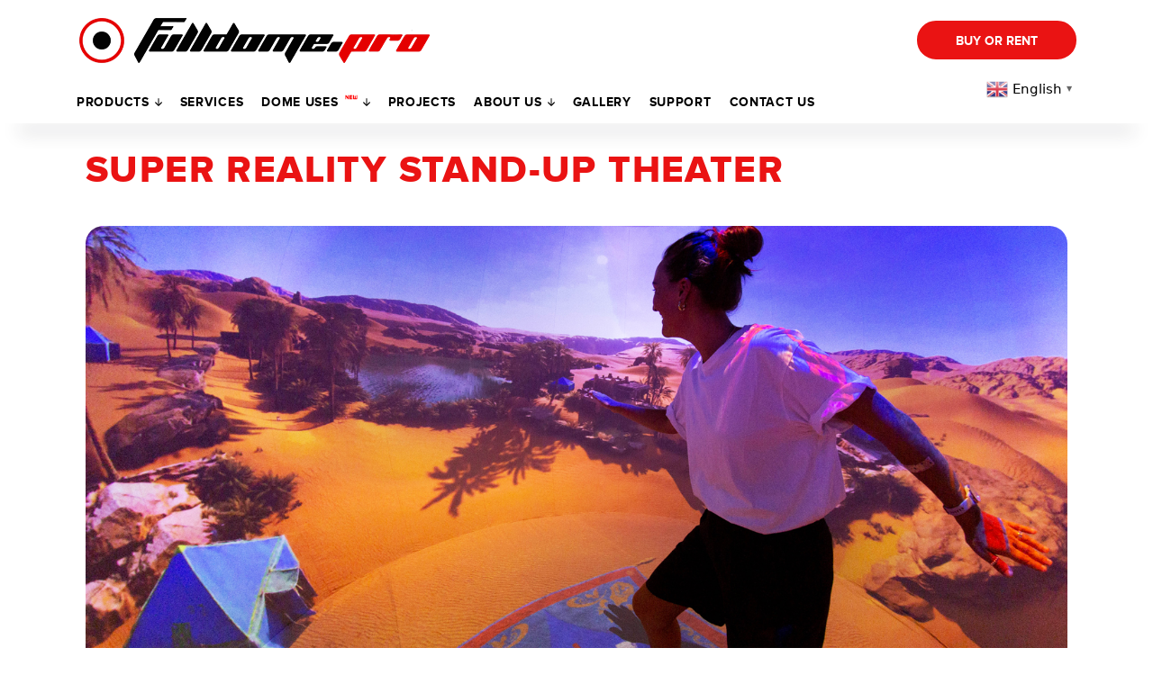

--- FILE ---
content_type: text/html; charset=UTF-8
request_url: https://fulldome.pro/blog/super-reality-standup-theater/
body_size: 26152
content:
<div style="display:none;" class="123">/var/www/html/wp-content/themes/fulldome/single.php</div><!DOCTYPE html>
<html dir="ltr" lang="en-US" prefix="og: https://ogp.me/ns#" class="no-js no-svg">
<head>
	<!-- Google Tag Manager -->
	<script>(function(w,d,s,l,i){w[l]=w[l]||[];w[l].push({'gtm.start':
	new Date().getTime(),event:'gtm.js'});var f=d.getElementsByTagName(s)[0],
	j=d.createElement(s),dl=l!='dataLayer'?'&l='+l:'';j.async=true;j.src=
	'https://www.googletagmanager.com/gtm.js?id='+i+dl;f.parentNode.insertBefore(j,f);
	})(window,document,'script','dataLayer','GTM-5TC793V');</script>
	<!-- End Google Tag Manager -->
	<meta charset="UTF-8">
	<meta name="p:domain_verify" content="9e7e99cb7d10efe0e5a87f9ece5e88dd"/>
	<meta name="viewport" content="width=device-width, initial-scale=1">
	<link rel="profile" href="https://gmpg.org/xfn/11">
	<link rel="apple-touch-icon" sizes="180x180" href="/apple-touch-icon.png">
	<link rel="icon" type="image/png" sizes="32x32" href="/favicon-32x32.png">
	<link rel="icon" type="image/png" sizes="16x16" href="/favicon-16x16.png">
	<link rel="manifest" href="/manifest.json">
	<link rel="mask-icon" href="/safari-pinned-tab.svg" color="#5bbad5">
	<meta name="theme-color" content="#ffffff">
	
		
	<script
				type="text/javascript"
				src="https://app.termly.io/resource-blocker/6194cef5-14b0-498f-a0a7-ae1d09feb1f1?autoBlock=on">
			</script><script>(function(html){html.className = html.className.replace(/\bno-js\b/,'js')})(document.documentElement);</script>
<title>Super Reality Stand-Up Theater</title>
<script type="text/javascript">
/* <![CDATA[ */
var theplus_ajax_url = "https://fulldome.pro/wp-admin/admin-ajax.php";
		var theplus_ajax_post_url = "https://fulldome.pro/wp-admin/admin-post.php";
		var theplus_nonce = "57ad91e7cc";
/* ]]> */
</script>

		<!-- All in One SEO Pro 4.7.8 - aioseo.com -->
	<meta name="description" content="Why Media-Based Rides, like the Super Reality Stand-Up Theater, are revolutionising the entertainment industry" />
	<meta name="robots" content="max-image-preview:large" />
	<meta name="author" content="zhuravleva.angelina@gmail.com"/>
	<meta name="google-site-verification" content="MpN-RzguG_nBCMxLzsHNISWO_yHKzxA_PGiZVVhinQA" />
	<link rel="canonical" href="https://fulldome.pro/blog/super-reality-standup-theater/" />
	<meta name="generator" content="All in One SEO Pro (AIOSEO) 4.7.8" />
		<meta property="og:locale" content="en_US" />
		<meta property="og:site_name" content="Fulldome.Pro" />
		<meta property="og:type" content="article" />
		<meta property="og:title" content="Super Reality Stand-Up Theater" />
		<meta property="og:description" content="Why Media-Based Rides, like the Super Reality Stand-Up Theater, are revolutionising the entertainment industry" />
		<meta property="og:url" content="https://fulldome.pro/blog/super-reality-standup-theater/" />
		<meta property="og:image" content="https://fulldome.pro/wp-content/uploads/2023/10/0F0A0033.jpg" />
		<meta property="og:image:secure_url" content="https://fulldome.pro/wp-content/uploads/2023/10/0F0A0033.jpg" />
		<meta property="og:image:width" content="1500" />
		<meta property="og:image:height" content="892" />
		<meta property="article:published_time" content="2023-10-28T07:48:00+00:00" />
		<meta property="article:modified_time" content="2023-10-30T06:05:43+00:00" />
		<meta property="article:publisher" content="https://facebook.com/fulldomepro/" />
		<meta name="twitter:card" content="summary" />
		<meta name="twitter:title" content="Super Reality Stand-Up Theater" />
		<meta name="twitter:description" content="Why Media-Based Rides, like the Super Reality Stand-Up Theater, are revolutionising the entertainment industry" />
		<meta name="twitter:image" content="https://fulldome.pro/wp-content/uploads/2023/10/0F0A0033.jpg" />
		<meta name="google" content="nositelinkssearchbox" />
		<script type="application/ld+json" class="aioseo-schema">
			{"@context":"https:\/\/schema.org","@graph":[{"@type":"Article","@id":"https:\/\/fulldome.pro\/blog\/super-reality-standup-theater\/#article","name":"Super Reality Stand-Up Theater","headline":"Super Reality Stand-Up Theater","author":{"@id":"https:\/\/fulldome.pro\/author\/zhuravleva-angelinagmail-com\/#author"},"publisher":{"@id":"https:\/\/fulldome.pro\/#organization"},"image":{"@type":"ImageObject","url":"https:\/\/fulldome.pro\/wp-content\/uploads\/2023\/10\/0F0A0033.jpg","width":1500,"height":892},"datePublished":"2023-10-28T10:48:00+03:00","dateModified":"2023-10-30T09:05:43+03:00","inLanguage":"en-US","mainEntityOfPage":{"@id":"https:\/\/fulldome.pro\/blog\/super-reality-standup-theater\/#webpage"},"isPartOf":{"@id":"https:\/\/fulldome.pro\/blog\/super-reality-standup-theater\/#webpage"},"articleSection":"Blog"},{"@type":"BreadcrumbList","@id":"https:\/\/fulldome.pro\/blog\/super-reality-standup-theater\/#breadcrumblist","itemListElement":[{"@type":"ListItem","@id":"https:\/\/fulldome.pro\/#listItem","position":1,"name":"Home","item":"https:\/\/fulldome.pro\/","nextItem":{"@type":"ListItem","@id":"https:\/\/fulldome.pro\/category\/blog\/#listItem","name":"Blog"}},{"@type":"ListItem","@id":"https:\/\/fulldome.pro\/category\/blog\/#listItem","position":2,"name":"Blog","item":"https:\/\/fulldome.pro\/category\/blog\/","nextItem":{"@type":"ListItem","@id":"https:\/\/fulldome.pro\/blog\/super-reality-standup-theater\/#listItem","name":"Super Reality Stand-Up Theater"},"previousItem":{"@type":"ListItem","@id":"https:\/\/fulldome.pro\/#listItem","name":"Home"}},{"@type":"ListItem","@id":"https:\/\/fulldome.pro\/blog\/super-reality-standup-theater\/#listItem","position":3,"name":"Super Reality Stand-Up Theater","previousItem":{"@type":"ListItem","@id":"https:\/\/fulldome.pro\/category\/blog\/#listItem","name":"Blog"}}]},{"@type":"Organization","@id":"https:\/\/fulldome.pro\/#organization","name":"Fulldome.Pro","url":"https:\/\/fulldome.pro\/","telephone":"+15754049788","logo":{"@type":"ImageObject","url":"https:\/\/fulldome.pro\/wp-content\/uploads\/2019\/09\/FDP_dome_theaters_black_for-site.png","@id":"https:\/\/fulldome.pro\/blog\/super-reality-standup-theater\/#organizationLogo","width":2176,"height":279},"image":{"@id":"https:\/\/fulldome.pro\/blog\/super-reality-standup-theater\/#organizationLogo"},"sameAs":["https:\/\/www.instagram.com\/fulldome.pro\/","https:\/\/www.youtube.com\/user\/fulldomepro"]},{"@type":"Person","@id":"https:\/\/fulldome.pro\/author\/zhuravleva-angelinagmail-com\/#author","url":"https:\/\/fulldome.pro\/author\/zhuravleva-angelinagmail-com\/","name":"zhuravleva.angelina@gmail.com","image":{"@type":"ImageObject","@id":"https:\/\/fulldome.pro\/blog\/super-reality-standup-theater\/#authorImage","url":"https:\/\/secure.gravatar.com\/avatar\/c2102f99a6235b108aeb66a34c2fab81?s=96&d=mm&r=g","width":96,"height":96,"caption":"zhuravleva.angelina@gmail.com"}},{"@type":"WebPage","@id":"https:\/\/fulldome.pro\/blog\/super-reality-standup-theater\/#webpage","url":"https:\/\/fulldome.pro\/blog\/super-reality-standup-theater\/","name":"Super Reality Stand-Up Theater","description":"Why Media-Based Rides, like the Super Reality Stand-Up Theater, are revolutionising the entertainment industry","inLanguage":"en-US","isPartOf":{"@id":"https:\/\/fulldome.pro\/#website"},"breadcrumb":{"@id":"https:\/\/fulldome.pro\/blog\/super-reality-standup-theater\/#breadcrumblist"},"author":{"@id":"https:\/\/fulldome.pro\/author\/zhuravleva-angelinagmail-com\/#author"},"creator":{"@id":"https:\/\/fulldome.pro\/author\/zhuravleva-angelinagmail-com\/#author"},"image":{"@type":"ImageObject","url":"https:\/\/fulldome.pro\/wp-content\/uploads\/2023\/10\/0F0A0033.jpg","@id":"https:\/\/fulldome.pro\/blog\/super-reality-standup-theater\/#mainImage","width":1500,"height":892},"primaryImageOfPage":{"@id":"https:\/\/fulldome.pro\/blog\/super-reality-standup-theater\/#mainImage"},"datePublished":"2023-10-28T10:48:00+03:00","dateModified":"2023-10-30T09:05:43+03:00"},{"@type":"WebSite","@id":"https:\/\/fulldome.pro\/#website","url":"https:\/\/fulldome.pro\/","name":"Fulldome Pro","inLanguage":"en-US","publisher":{"@id":"https:\/\/fulldome.pro\/#organization"}}]}
		</script>
		<!-- All in One SEO Pro -->

<link rel='dns-prefetch' href='//maps.googleapis.com' />
<link rel="alternate" type="application/rss+xml" title="Fulldome Pro &raquo; Feed" href="https://fulldome.pro/feed/" />
<link rel="alternate" type="application/rss+xml" title="Fulldome Pro &raquo; Comments Feed" href="https://fulldome.pro/comments/feed/" />
<script type="text/javascript">
/* <![CDATA[ */
window._wpemojiSettings = {"baseUrl":"https:\/\/s.w.org\/images\/core\/emoji\/15.0.3\/72x72\/","ext":".png","svgUrl":"https:\/\/s.w.org\/images\/core\/emoji\/15.0.3\/svg\/","svgExt":".svg","source":{"concatemoji":"https:\/\/fulldome.pro\/wp-includes\/js\/wp-emoji-release.min.js?ver=6.6.1"}};
/*! This file is auto-generated */
!function(i,n){var o,s,e;function c(e){try{var t={supportTests:e,timestamp:(new Date).valueOf()};sessionStorage.setItem(o,JSON.stringify(t))}catch(e){}}function p(e,t,n){e.clearRect(0,0,e.canvas.width,e.canvas.height),e.fillText(t,0,0);var t=new Uint32Array(e.getImageData(0,0,e.canvas.width,e.canvas.height).data),r=(e.clearRect(0,0,e.canvas.width,e.canvas.height),e.fillText(n,0,0),new Uint32Array(e.getImageData(0,0,e.canvas.width,e.canvas.height).data));return t.every(function(e,t){return e===r[t]})}function u(e,t,n){switch(t){case"flag":return n(e,"\ud83c\udff3\ufe0f\u200d\u26a7\ufe0f","\ud83c\udff3\ufe0f\u200b\u26a7\ufe0f")?!1:!n(e,"\ud83c\uddfa\ud83c\uddf3","\ud83c\uddfa\u200b\ud83c\uddf3")&&!n(e,"\ud83c\udff4\udb40\udc67\udb40\udc62\udb40\udc65\udb40\udc6e\udb40\udc67\udb40\udc7f","\ud83c\udff4\u200b\udb40\udc67\u200b\udb40\udc62\u200b\udb40\udc65\u200b\udb40\udc6e\u200b\udb40\udc67\u200b\udb40\udc7f");case"emoji":return!n(e,"\ud83d\udc26\u200d\u2b1b","\ud83d\udc26\u200b\u2b1b")}return!1}function f(e,t,n){var r="undefined"!=typeof WorkerGlobalScope&&self instanceof WorkerGlobalScope?new OffscreenCanvas(300,150):i.createElement("canvas"),a=r.getContext("2d",{willReadFrequently:!0}),o=(a.textBaseline="top",a.font="600 32px Arial",{});return e.forEach(function(e){o[e]=t(a,e,n)}),o}function t(e){var t=i.createElement("script");t.src=e,t.defer=!0,i.head.appendChild(t)}"undefined"!=typeof Promise&&(o="wpEmojiSettingsSupports",s=["flag","emoji"],n.supports={everything:!0,everythingExceptFlag:!0},e=new Promise(function(e){i.addEventListener("DOMContentLoaded",e,{once:!0})}),new Promise(function(t){var n=function(){try{var e=JSON.parse(sessionStorage.getItem(o));if("object"==typeof e&&"number"==typeof e.timestamp&&(new Date).valueOf()<e.timestamp+604800&&"object"==typeof e.supportTests)return e.supportTests}catch(e){}return null}();if(!n){if("undefined"!=typeof Worker&&"undefined"!=typeof OffscreenCanvas&&"undefined"!=typeof URL&&URL.createObjectURL&&"undefined"!=typeof Blob)try{var e="postMessage("+f.toString()+"("+[JSON.stringify(s),u.toString(),p.toString()].join(",")+"));",r=new Blob([e],{type:"text/javascript"}),a=new Worker(URL.createObjectURL(r),{name:"wpTestEmojiSupports"});return void(a.onmessage=function(e){c(n=e.data),a.terminate(),t(n)})}catch(e){}c(n=f(s,u,p))}t(n)}).then(function(e){for(var t in e)n.supports[t]=e[t],n.supports.everything=n.supports.everything&&n.supports[t],"flag"!==t&&(n.supports.everythingExceptFlag=n.supports.everythingExceptFlag&&n.supports[t]);n.supports.everythingExceptFlag=n.supports.everythingExceptFlag&&!n.supports.flag,n.DOMReady=!1,n.readyCallback=function(){n.DOMReady=!0}}).then(function(){return e}).then(function(){var e;n.supports.everything||(n.readyCallback(),(e=n.source||{}).concatemoji?t(e.concatemoji):e.wpemoji&&e.twemoji&&(t(e.twemoji),t(e.wpemoji)))}))}((window,document),window._wpemojiSettings);
/* ]]> */
</script>
<link rel='stylesheet' id='dashicons-css' href='https://fulldome.pro/wp-includes/css/dashicons.min.css?ver=6.6.1' type='text/css' media='all' />
<link rel='stylesheet' id='elusive-css' href='https://fulldome.pro/wp-content/plugins/menu-icons/vendor/codeinwp/icon-picker/css/types/elusive.min.css?ver=2.0' type='text/css' media='all' />
<link rel='stylesheet' id='menu-icon-font-awesome-css' href='https://fulldome.pro/wp-content/plugins/menu-icons/css/fontawesome/css/all.min.css?ver=5.15.4' type='text/css' media='all' />
<link rel='stylesheet' id='foundation-icons-css' href='https://fulldome.pro/wp-content/plugins/menu-icons/vendor/codeinwp/icon-picker/css/types/foundation-icons.min.css?ver=3.0' type='text/css' media='all' />
<link rel='stylesheet' id='genericons-css' href='https://fulldome.pro/wp-content/plugins/menu-icons/vendor/codeinwp/icon-picker/css/types/genericons.min.css?ver=3.4' type='text/css' media='all' />
<link rel='stylesheet' id='menu-icons-extra-css' href='https://fulldome.pro/wp-content/plugins/menu-icons/css/extra.min.css?ver=0.13.15' type='text/css' media='all' />
<style id='wp-emoji-styles-inline-css' type='text/css'>

	img.wp-smiley, img.emoji {
		display: inline !important;
		border: none !important;
		box-shadow: none !important;
		height: 1em !important;
		width: 1em !important;
		margin: 0 0.07em !important;
		vertical-align: -0.1em !important;
		background: none !important;
		padding: 0 !important;
	}
</style>
<style id='classic-theme-styles-inline-css' type='text/css'>
/*! This file is auto-generated */
.wp-block-button__link{color:#fff;background-color:#32373c;border-radius:9999px;box-shadow:none;text-decoration:none;padding:calc(.667em + 2px) calc(1.333em + 2px);font-size:1.125em}.wp-block-file__button{background:#32373c;color:#fff;text-decoration:none}
</style>
<style id='global-styles-inline-css' type='text/css'>
:root{--wp--preset--aspect-ratio--square: 1;--wp--preset--aspect-ratio--4-3: 4/3;--wp--preset--aspect-ratio--3-4: 3/4;--wp--preset--aspect-ratio--3-2: 3/2;--wp--preset--aspect-ratio--2-3: 2/3;--wp--preset--aspect-ratio--16-9: 16/9;--wp--preset--aspect-ratio--9-16: 9/16;--wp--preset--color--black: #000000;--wp--preset--color--cyan-bluish-gray: #abb8c3;--wp--preset--color--white: #ffffff;--wp--preset--color--pale-pink: #f78da7;--wp--preset--color--vivid-red: #cf2e2e;--wp--preset--color--luminous-vivid-orange: #ff6900;--wp--preset--color--luminous-vivid-amber: #fcb900;--wp--preset--color--light-green-cyan: #7bdcb5;--wp--preset--color--vivid-green-cyan: #00d084;--wp--preset--color--pale-cyan-blue: #8ed1fc;--wp--preset--color--vivid-cyan-blue: #0693e3;--wp--preset--color--vivid-purple: #9b51e0;--wp--preset--gradient--vivid-cyan-blue-to-vivid-purple: linear-gradient(135deg,rgba(6,147,227,1) 0%,rgb(155,81,224) 100%);--wp--preset--gradient--light-green-cyan-to-vivid-green-cyan: linear-gradient(135deg,rgb(122,220,180) 0%,rgb(0,208,130) 100%);--wp--preset--gradient--luminous-vivid-amber-to-luminous-vivid-orange: linear-gradient(135deg,rgba(252,185,0,1) 0%,rgba(255,105,0,1) 100%);--wp--preset--gradient--luminous-vivid-orange-to-vivid-red: linear-gradient(135deg,rgba(255,105,0,1) 0%,rgb(207,46,46) 100%);--wp--preset--gradient--very-light-gray-to-cyan-bluish-gray: linear-gradient(135deg,rgb(238,238,238) 0%,rgb(169,184,195) 100%);--wp--preset--gradient--cool-to-warm-spectrum: linear-gradient(135deg,rgb(74,234,220) 0%,rgb(151,120,209) 20%,rgb(207,42,186) 40%,rgb(238,44,130) 60%,rgb(251,105,98) 80%,rgb(254,248,76) 100%);--wp--preset--gradient--blush-light-purple: linear-gradient(135deg,rgb(255,206,236) 0%,rgb(152,150,240) 100%);--wp--preset--gradient--blush-bordeaux: linear-gradient(135deg,rgb(254,205,165) 0%,rgb(254,45,45) 50%,rgb(107,0,62) 100%);--wp--preset--gradient--luminous-dusk: linear-gradient(135deg,rgb(255,203,112) 0%,rgb(199,81,192) 50%,rgb(65,88,208) 100%);--wp--preset--gradient--pale-ocean: linear-gradient(135deg,rgb(255,245,203) 0%,rgb(182,227,212) 50%,rgb(51,167,181) 100%);--wp--preset--gradient--electric-grass: linear-gradient(135deg,rgb(202,248,128) 0%,rgb(113,206,126) 100%);--wp--preset--gradient--midnight: linear-gradient(135deg,rgb(2,3,129) 0%,rgb(40,116,252) 100%);--wp--preset--font-size--small: 13px;--wp--preset--font-size--medium: 20px;--wp--preset--font-size--large: 36px;--wp--preset--font-size--x-large: 42px;--wp--preset--spacing--20: 0.44rem;--wp--preset--spacing--30: 0.67rem;--wp--preset--spacing--40: 1rem;--wp--preset--spacing--50: 1.5rem;--wp--preset--spacing--60: 2.25rem;--wp--preset--spacing--70: 3.38rem;--wp--preset--spacing--80: 5.06rem;--wp--preset--shadow--natural: 6px 6px 9px rgba(0, 0, 0, 0.2);--wp--preset--shadow--deep: 12px 12px 50px rgba(0, 0, 0, 0.4);--wp--preset--shadow--sharp: 6px 6px 0px rgba(0, 0, 0, 0.2);--wp--preset--shadow--outlined: 6px 6px 0px -3px rgba(255, 255, 255, 1), 6px 6px rgba(0, 0, 0, 1);--wp--preset--shadow--crisp: 6px 6px 0px rgba(0, 0, 0, 1);}:where(.is-layout-flex){gap: 0.5em;}:where(.is-layout-grid){gap: 0.5em;}body .is-layout-flex{display: flex;}.is-layout-flex{flex-wrap: wrap;align-items: center;}.is-layout-flex > :is(*, div){margin: 0;}body .is-layout-grid{display: grid;}.is-layout-grid > :is(*, div){margin: 0;}:where(.wp-block-columns.is-layout-flex){gap: 2em;}:where(.wp-block-columns.is-layout-grid){gap: 2em;}:where(.wp-block-post-template.is-layout-flex){gap: 1.25em;}:where(.wp-block-post-template.is-layout-grid){gap: 1.25em;}.has-black-color{color: var(--wp--preset--color--black) !important;}.has-cyan-bluish-gray-color{color: var(--wp--preset--color--cyan-bluish-gray) !important;}.has-white-color{color: var(--wp--preset--color--white) !important;}.has-pale-pink-color{color: var(--wp--preset--color--pale-pink) !important;}.has-vivid-red-color{color: var(--wp--preset--color--vivid-red) !important;}.has-luminous-vivid-orange-color{color: var(--wp--preset--color--luminous-vivid-orange) !important;}.has-luminous-vivid-amber-color{color: var(--wp--preset--color--luminous-vivid-amber) !important;}.has-light-green-cyan-color{color: var(--wp--preset--color--light-green-cyan) !important;}.has-vivid-green-cyan-color{color: var(--wp--preset--color--vivid-green-cyan) !important;}.has-pale-cyan-blue-color{color: var(--wp--preset--color--pale-cyan-blue) !important;}.has-vivid-cyan-blue-color{color: var(--wp--preset--color--vivid-cyan-blue) !important;}.has-vivid-purple-color{color: var(--wp--preset--color--vivid-purple) !important;}.has-black-background-color{background-color: var(--wp--preset--color--black) !important;}.has-cyan-bluish-gray-background-color{background-color: var(--wp--preset--color--cyan-bluish-gray) !important;}.has-white-background-color{background-color: var(--wp--preset--color--white) !important;}.has-pale-pink-background-color{background-color: var(--wp--preset--color--pale-pink) !important;}.has-vivid-red-background-color{background-color: var(--wp--preset--color--vivid-red) !important;}.has-luminous-vivid-orange-background-color{background-color: var(--wp--preset--color--luminous-vivid-orange) !important;}.has-luminous-vivid-amber-background-color{background-color: var(--wp--preset--color--luminous-vivid-amber) !important;}.has-light-green-cyan-background-color{background-color: var(--wp--preset--color--light-green-cyan) !important;}.has-vivid-green-cyan-background-color{background-color: var(--wp--preset--color--vivid-green-cyan) !important;}.has-pale-cyan-blue-background-color{background-color: var(--wp--preset--color--pale-cyan-blue) !important;}.has-vivid-cyan-blue-background-color{background-color: var(--wp--preset--color--vivid-cyan-blue) !important;}.has-vivid-purple-background-color{background-color: var(--wp--preset--color--vivid-purple) !important;}.has-black-border-color{border-color: var(--wp--preset--color--black) !important;}.has-cyan-bluish-gray-border-color{border-color: var(--wp--preset--color--cyan-bluish-gray) !important;}.has-white-border-color{border-color: var(--wp--preset--color--white) !important;}.has-pale-pink-border-color{border-color: var(--wp--preset--color--pale-pink) !important;}.has-vivid-red-border-color{border-color: var(--wp--preset--color--vivid-red) !important;}.has-luminous-vivid-orange-border-color{border-color: var(--wp--preset--color--luminous-vivid-orange) !important;}.has-luminous-vivid-amber-border-color{border-color: var(--wp--preset--color--luminous-vivid-amber) !important;}.has-light-green-cyan-border-color{border-color: var(--wp--preset--color--light-green-cyan) !important;}.has-vivid-green-cyan-border-color{border-color: var(--wp--preset--color--vivid-green-cyan) !important;}.has-pale-cyan-blue-border-color{border-color: var(--wp--preset--color--pale-cyan-blue) !important;}.has-vivid-cyan-blue-border-color{border-color: var(--wp--preset--color--vivid-cyan-blue) !important;}.has-vivid-purple-border-color{border-color: var(--wp--preset--color--vivid-purple) !important;}.has-vivid-cyan-blue-to-vivid-purple-gradient-background{background: var(--wp--preset--gradient--vivid-cyan-blue-to-vivid-purple) !important;}.has-light-green-cyan-to-vivid-green-cyan-gradient-background{background: var(--wp--preset--gradient--light-green-cyan-to-vivid-green-cyan) !important;}.has-luminous-vivid-amber-to-luminous-vivid-orange-gradient-background{background: var(--wp--preset--gradient--luminous-vivid-amber-to-luminous-vivid-orange) !important;}.has-luminous-vivid-orange-to-vivid-red-gradient-background{background: var(--wp--preset--gradient--luminous-vivid-orange-to-vivid-red) !important;}.has-very-light-gray-to-cyan-bluish-gray-gradient-background{background: var(--wp--preset--gradient--very-light-gray-to-cyan-bluish-gray) !important;}.has-cool-to-warm-spectrum-gradient-background{background: var(--wp--preset--gradient--cool-to-warm-spectrum) !important;}.has-blush-light-purple-gradient-background{background: var(--wp--preset--gradient--blush-light-purple) !important;}.has-blush-bordeaux-gradient-background{background: var(--wp--preset--gradient--blush-bordeaux) !important;}.has-luminous-dusk-gradient-background{background: var(--wp--preset--gradient--luminous-dusk) !important;}.has-pale-ocean-gradient-background{background: var(--wp--preset--gradient--pale-ocean) !important;}.has-electric-grass-gradient-background{background: var(--wp--preset--gradient--electric-grass) !important;}.has-midnight-gradient-background{background: var(--wp--preset--gradient--midnight) !important;}.has-small-font-size{font-size: var(--wp--preset--font-size--small) !important;}.has-medium-font-size{font-size: var(--wp--preset--font-size--medium) !important;}.has-large-font-size{font-size: var(--wp--preset--font-size--large) !important;}.has-x-large-font-size{font-size: var(--wp--preset--font-size--x-large) !important;}
:where(.wp-block-post-template.is-layout-flex){gap: 1.25em;}:where(.wp-block-post-template.is-layout-grid){gap: 1.25em;}
:where(.wp-block-columns.is-layout-flex){gap: 2em;}:where(.wp-block-columns.is-layout-grid){gap: 2em;}
:root :where(.wp-block-pullquote){font-size: 1.5em;line-height: 1.6;}
</style>
<link rel='stylesheet' id='contact-form-7-css' href='https://fulldome.pro/wp-content/plugins/contact-form-7/includes/css/styles.css?ver=5.9.8' type='text/css' media='all' />
<link rel='stylesheet' id='nbcpf-intlTelInput-style-css' href='https://fulldome.pro/wp-content/plugins/country-phone-field-contact-form-7/assets/css/intlTelInput.min.css?ver=6.6.1' type='text/css' media='all' />
<link rel='stylesheet' id='nbcpf-countryFlag-style-css' href='https://fulldome.pro/wp-content/plugins/country-phone-field-contact-form-7/assets/css/countrySelect.min.css?ver=6.6.1' type='text/css' media='all' />
<link rel='stylesheet' id='related-posts-by-taxonomy-css' href='https://fulldome.pro/wp-content/plugins/related-posts-by-taxonomy/includes/assets/css/styles.css?ver=6.6.1' type='text/css' media='all' />
<link rel='stylesheet' id='stripe-handler-ng-style-css' href='https://fulldome.pro/wp-content/plugins/stripe-payments/public/assets/css/public.css?ver=2.0.91' type='text/css' media='all' />
<link rel='stylesheet' id='eae-css-css' href='https://fulldome.pro/wp-content/plugins/addon-elements-for-elementor-page-builder/assets/css/eae.min.css?ver=1.13.7' type='text/css' media='all' />
<link rel='stylesheet' id='eae-peel-css-css' href='https://fulldome.pro/wp-content/plugins/addon-elements-for-elementor-page-builder/assets/lib/peel/peel.css?ver=1.13.7' type='text/css' media='all' />
<link rel='stylesheet' id='font-awesome-4-shim-css' href='https://fulldome.pro/wp-content/plugins/elementor/assets/lib/font-awesome/css/v4-shims.min.css?ver=1.0' type='text/css' media='all' />
<link rel='stylesheet' id='font-awesome-5-all-css' href='https://fulldome.pro/wp-content/plugins/elementor/assets/lib/font-awesome/css/all.min.css?ver=1.0' type='text/css' media='all' />
<link rel='stylesheet' id='vegas-css-css' href='https://fulldome.pro/wp-content/plugins/addon-elements-for-elementor-page-builder/assets/lib/vegas/vegas.min.css?ver=2.4.0' type='text/css' media='all' />
<link rel='stylesheet' id='theplus-front-css-css' href='//fulldome.pro/wp-content/uploads/theplus-addons/theplus-post-31057.min.css?ver=1767407384' type='text/css' media='all' />
<link rel='stylesheet' id='plus-icons-mind-css-css' href='//fulldome.pro/wp-content/plugins/theplus_elementor_addon/assets/css/extra/iconsmind.min.css?ver=5.0.3' type='text/css' media='all' />
<link rel='stylesheet' id='plus-pre-loader-css-css' href='//fulldome.pro/wp-content/plugins/theplus_elementor_addon/assets/css/main/pre-loader/plus-pre-loader.min.css?ver=5.0.3' type='text/css' media='all' />
<link rel='stylesheet' id='style-css' href='https://fulldome.pro/wp-content/themes/fulldome/assets/css/index.css?ver=1.0.2' type='text/css' media='all' />
<link rel='stylesheet' id='bootstrap_css-css' href='https://fulldome.pro/wp-content/themes/fulldome/assets/bootstrap-4.0.0-alpha.6-dist/css/bootstrap.min.css?ver=4.0.0a6' type='text/css' media='all' />
<link rel='stylesheet' id='widget-heading-css' href='https://fulldome.pro/wp-content/plugins/elementor/assets/css/widget-heading.min.css?ver=3.24.0' type='text/css' media='all' />
<link rel='stylesheet' id='elementor-icons-css' href='https://fulldome.pro/wp-content/plugins/elementor/assets/lib/eicons/css/elementor-icons.min.css?ver=5.31.0' type='text/css' media='all' />
<link rel='stylesheet' id='elementor-frontend-css' href='https://fulldome.pro/wp-content/plugins/elementor/assets/css/frontend.min.css?ver=3.24.0' type='text/css' media='all' />
<link rel='stylesheet' id='swiper-css' href='https://fulldome.pro/wp-content/plugins/elementor/assets/lib/swiper/v8/css/swiper.min.css?ver=8.4.5' type='text/css' media='all' />
<link rel='stylesheet' id='e-swiper-css' href='https://fulldome.pro/wp-content/plugins/elementor/assets/css/conditionals/e-swiper.min.css?ver=3.24.0' type='text/css' media='all' />
<link rel='stylesheet' id='elementor-post-16130-css' href='https://fulldome.pro/wp-content/uploads/elementor/css/post-16130.css?ver=1767350039' type='text/css' media='all' />
<link rel='stylesheet' id='elementor-pro-css' href='https://fulldome.pro/wp-content/plugins/elementor-pro/assets/css/frontend.min.css?ver=3.24.0' type='text/css' media='all' />
<link rel='stylesheet' id='ooohboi-steroids-styles-css' href='https://fulldome.pro/wp-content/plugins/ooohboi-steroids-for-elementor/assets/css/main.css?ver=2.1.626082023' type='text/css' media='all' />
<link rel='stylesheet' id='widget-image-css' href='https://fulldome.pro/wp-content/plugins/elementor/assets/css/widget-image.min.css?ver=3.24.0' type='text/css' media='all' />
<link rel='stylesheet' id='widget-text-editor-css' href='https://fulldome.pro/wp-content/plugins/elementor/assets/css/widget-text-editor.min.css?ver=3.24.0' type='text/css' media='all' />
<link rel='stylesheet' id='widget-video-css' href='https://fulldome.pro/wp-content/plugins/elementor/assets/css/widget-video.min.css?ver=3.24.0' type='text/css' media='all' />
<link rel='stylesheet' id='elementor-post-31057-css' href='https://fulldome.pro/wp-content/uploads/elementor/css/post-31057.css?ver=1767407384' type='text/css' media='all' />
<link rel='stylesheet' id='elementor-post-46374-css' href='https://fulldome.pro/wp-content/uploads/elementor/css/post-46374.css?ver=1767350039' type='text/css' media='all' />
<link rel='stylesheet' id='elementor-post-27568-css' href='https://fulldome.pro/wp-content/uploads/elementor/css/post-27568.css?ver=1767350040' type='text/css' media='all' />
<link rel='stylesheet' id='elementor-post-19144-css' href='https://fulldome.pro/wp-content/uploads/elementor/css/post-19144.css?ver=1767350040' type='text/css' media='all' />
<link rel='stylesheet' id='elementor-post-18655-css' href='https://fulldome.pro/wp-content/uploads/elementor/css/post-18655.css?ver=1767350040' type='text/css' media='all' />
<link rel='stylesheet' id='cf7cf-style-css' href='https://fulldome.pro/wp-content/plugins/cf7-conditional-fields/style.css?ver=2.4.15' type='text/css' media='all' />
<link rel='stylesheet' id='google-fonts-1-css' href='https://fonts.googleapis.com/css?family=Roboto%3A100%2C100italic%2C200%2C200italic%2C300%2C300italic%2C400%2C400italic%2C500%2C500italic%2C600%2C600italic%2C700%2C700italic%2C800%2C800italic%2C900%2C900italic%7CRoboto+Slab%3A100%2C100italic%2C200%2C200italic%2C300%2C300italic%2C400%2C400italic%2C500%2C500italic%2C600%2C600italic%2C700%2C700italic%2C800%2C800italic%2C900%2C900italic&#038;display=auto&#038;ver=6.6.1' type='text/css' media='all' />
<link rel='stylesheet' id='wpglobus-css' href='https://fulldome.pro/wp-content/plugins/wpglobus/includes/css/wpglobus.css?ver=3.0.0' type='text/css' media='all' />
<link rel="preconnect" href="https://fonts.gstatic.com/" crossorigin><script type="text/javascript" src="https://fulldome.pro/wp-includes/js/jquery/jquery.min.js?ver=3.7.1" id="jquery-core-js"></script>
<script type="text/javascript" src="https://fulldome.pro/wp-includes/js/jquery/jquery-migrate.min.js?ver=3.4.1" id="jquery-migrate-js"></script>
<script type="text/javascript" src="https://fulldome.pro/wp-content/plugins/addon-elements-for-elementor-page-builder/assets/js/iconHelper.js?ver=1.0" id="eae-iconHelper-js"></script>
<script type="text/javascript" src="//fulldome.pro/wp-content/plugins/theplus_elementor_addon/assets/js/main/pre-loader/plus-pre-loader-extra-transition.min.js?ver=5.0.3" id="plus-pre-loader-js2-js"></script>
<script type="text/javascript" src="//fulldome.pro/wp-content/plugins/theplus_elementor_addon/assets/js/main/pre-loader/plus-pre-loader.min.js?ver=5.0.3" id="plus-pre-loader-js-js"></script>
<script type="text/javascript" src="//maps.googleapis.com/maps/api/js?key=&amp;sensor=false" id="gmaps-js-js"></script>
<script type="text/javascript" src="https://fulldome.pro/wp-content/themes/fulldome/assets/js/jquery-2.2.3.min.js?ver=2.2.3" id="jquery_js-js"></script>
<script type="text/javascript" src="https://fulldome.pro/wp-content/themes/fulldome/assets/js/main.js?ver=1.0.1" id="themescript-js"></script>
<script type="text/javascript" src="https://fulldome.pro/wp-content/themes/fulldome/assets/js/popper.js?ver=4.0.0" id="popper_js-js"></script>
<script type="text/javascript" src="https://fulldome.pro/wp-content/themes/fulldome/assets/bootstrap-4.0.0-alpha.6-dist/js/bootstrap.min.js?ver=4.0.0" id="bootstrap-js"></script>
<script type="text/javascript" id="utils-js-extra">
/* <![CDATA[ */
var userSettings = {"url":"\/","uid":"0","time":"1769126550","secure":"1"};
/* ]]> */
</script>
<script type="text/javascript" src="https://fulldome.pro/wp-includes/js/utils.min.js?ver=6.6.1" id="utils-js"></script>
<link rel="https://api.w.org/" href="https://fulldome.pro/wp-json/" /><link rel="alternate" title="JSON" type="application/json" href="https://fulldome.pro/wp-json/wp/v2/posts/31057" /><link rel="EditURI" type="application/rsd+xml" title="RSD" href="https://fulldome.pro/xmlrpc.php?rsd" />
<meta name="generator" content="WordPress 6.6.1" />
<link rel='shortlink' href='https://fulldome.pro/?p=31057' />
<link rel="alternate" title="oEmbed (JSON)" type="application/json+oembed" href="https://fulldome.pro/wp-json/oembed/1.0/embed?url=https%3A%2F%2Ffulldome.pro%2Fblog%2Fsuper-reality-standup-theater%2F" />
<link rel="alternate" title="oEmbed (XML)" type="text/xml+oembed" href="https://fulldome.pro/wp-json/oembed/1.0/embed?url=https%3A%2F%2Ffulldome.pro%2Fblog%2Fsuper-reality-standup-theater%2F&#038;format=xml" />
		<style>*:not(.elementor-editor-active) .plus-conditions--hidden {display: none;}</style> 
					<style>
				.e-con.e-parent:nth-of-type(n+4):not(.e-lazyloaded):not(.e-no-lazyload),
				.e-con.e-parent:nth-of-type(n+4):not(.e-lazyloaded):not(.e-no-lazyload) * {
					background-image: none !important;
				}
				@media screen and (max-height: 1024px) {
					.e-con.e-parent:nth-of-type(n+3):not(.e-lazyloaded):not(.e-no-lazyload),
					.e-con.e-parent:nth-of-type(n+3):not(.e-lazyloaded):not(.e-no-lazyload) * {
						background-image: none !important;
					}
				}
				@media screen and (max-height: 640px) {
					.e-con.e-parent:nth-of-type(n+2):not(.e-lazyloaded):not(.e-no-lazyload),
					.e-con.e-parent:nth-of-type(n+2):not(.e-lazyloaded):not(.e-no-lazyload) * {
						background-image: none !important;
					}
				}
			</style>
						<style media="screen">
				.wpglobus_flag_en{background-image:url(https://fulldome.pro/wp-content/plugins/wpglobus/flags/us.png)}
.wpglobus_flag_ru{background-image:url(https://fulldome.pro/wp-content/plugins/wpglobus/flags/ru.png)}
.wpglobus_flag_th{background-image:url(https://fulldome.pro/wp-content/plugins/wpglobus/flags/th.png)}
.wpglobus_flag_cn{background-image:url(https://fulldome.pro/wp-content/plugins/wpglobus/flags/cn.png)}
.wpglobus_flag_es{background-image:url(https://fulldome.pro/wp-content/plugins/wpglobus/flags/es.png)}
.wpglobus_flag_de{background-image:url(https://fulldome.pro/wp-content/plugins/wpglobus/flags/de.png)}
			</style>
			<link rel="alternate" hreflang="en-US" href="https://fulldome.pro/blog/super-reality-standup-theater/" /><link rel="alternate" hreflang="ru-RU" href="https://fulldome.pro/ru/blog/super-reality-standup-theater/" /><link rel="alternate" hreflang="th-TH" href="https://fulldome.pro/th/blog/super-reality-standup-theater/" /><link rel="alternate" hreflang="zh-CN" href="https://fulldome.pro/cn/blog/super-reality-standup-theater/" /><link rel="alternate" hreflang="es-ES" href="https://fulldome.pro/es/blog/super-reality-standup-theater/" /><link rel="alternate" hreflang="de-DE" href="https://fulldome.pro/de/blog/super-reality-standup-theater/" />		<style type="text/css" id="wp-custom-css">
			.menu-wrap .container {justify-content:space-between}

.lang .gtranslate_wrapper {min-width:100px; align-content: center; margin-top:-4px}		</style>
		</head>




<body>
<!-- Google Tag Manager (noscript) -->
<noscript><iframe src="https://www.googletagmanager.com/ns.html?id=GTM-5TC793V"
height="0" width="0" style="display:none;visibility:hidden"></iframe></noscript>
<!-- End Google Tag Manager (noscript) -->

<div class="pop-up">
	<div class="black-background form"></div>
	<div class="window-wrap">
		<div class="window-v-wrap">
			<div class="window">
				<div class="title">Header Text</div>
				<p><b><span class="fixed-text"></span></b></p>
				<div class="inputs">
					
<div class="wpcf7 no-js" id="wpcf7-f382-o1" lang="en-US" dir="ltr">
<div class="screen-reader-response"><p role="status" aria-live="polite" aria-atomic="true"></p> <ul></ul></div>
<form action="/blog/super-reality-standup-theater/#wpcf7-f382-o1" method="post" class="wpcf7-form init" aria-label="Contact form" novalidate="novalidate" data-status="init">
<div style="display: none;">
<input type="hidden" name="_wpcf7" value="382" />
<input type="hidden" name="_wpcf7_version" value="5.9.8" />
<input type="hidden" name="_wpcf7_locale" value="en_US" />
<input type="hidden" name="_wpcf7_unit_tag" value="wpcf7-f382-o1" />
<input type="hidden" name="_wpcf7_container_post" value="0" />
<input type="hidden" name="_wpcf7_posted_data_hash" value="" />
<input type="hidden" name="_wpcf7cf_hidden_group_fields" value="[]" />
<input type="hidden" name="_wpcf7cf_hidden_groups" value="[]" />
<input type="hidden" name="_wpcf7cf_visible_groups" value="[]" />
<input type="hidden" name="_wpcf7cf_repeaters" value="[]" />
<input type="hidden" name="_wpcf7cf_steps" value="{}" />
<input type="hidden" name="_wpcf7cf_options" value="{&quot;form_id&quot;:382,&quot;conditions&quot;:[],&quot;settings&quot;:{&quot;animation&quot;:&quot;yes&quot;,&quot;animation_intime&quot;:200,&quot;animation_outtime&quot;:200,&quot;conditions_ui&quot;:&quot;normal&quot;,&quot;notice_dismissed&quot;:true,&quot;notice_dismissed_update-cf7-5.7.2&quot;:true,&quot;notice_dismissed_update-cf7-5.7.4&quot;:true,&quot;notice_dismissed_update-cf7-5.7.5.1&quot;:true,&quot;notice_dismissed_update-cf7-5.7.7&quot;:true,&quot;notice_dismissed_update-cf7-5.8&quot;:true,&quot;notice_dismissed_rollback-cf7-5.9.4&quot;:true}}" />
<input type="hidden" name="_wpcf7_recaptcha_response" value="" />
</div>
<p><label> Title<br />
<span class="wpcf7-form-control-wrap" data-name="hidden-title"><input size="40" maxlength="400" class="wpcf7-form-control wpcf7-text" aria-invalid="false" value="" type="text" name="hidden-title" /></span> </label>
</p>
<p><label> Description<br />
<span class="wpcf7-form-control-wrap" data-name="hidden-context"><input size="40" maxlength="400" class="wpcf7-form-control wpcf7-text wpcf7-validates-as-required" aria-required="true" aria-invalid="false" value="" type="text" name="hidden-context" /></span></label>
</p>
<div class="row">
	<div class="col-sm-6">
		<p><label> Name *<br />
<span class="wpcf7-form-control-wrap" data-name="your-name"><input size="40" maxlength="400" class="wpcf7-form-control wpcf7-text wpcf7-validates-as-required" aria-required="true" aria-invalid="false" value="" type="text" name="your-name" /></span> </label>
		</p>
	</div>
	<div class="col-sm-6">
		<p><label> Email *<br />
<span class="wpcf7-form-control-wrap" data-name="your-email"><input size="40" maxlength="400" class="wpcf7-form-control wpcf7-email wpcf7-validates-as-required wpcf7-text wpcf7-validates-as-email" aria-required="true" aria-invalid="false" value="" type="email" name="your-email" /></span> </label>
		</p>
	</div>
	<div class="col-sm-6">
		<p><label> Your phone number *<br />
<span class="wpcf7-form-control-wrap" data-name="Phone-number"><input size="40" class="wpcf7-form-control wpcf7-phonetext wpcf7-validates-as-required wpcf7-text wpcf7-validates-as-phonetext" aria-required="true" aria-invalid="false" value="" type="text" name="Phone-number" /><input type="hidden" name="Phone-number-country-code" class="wpcf7-phonetext-country-code" /></span></label>
		</p>
	</div>
	<div class="col-sm-6">
		<p><label> Country of installation *<br />
<span class="wpcf7-form-control-wrap" data-name="country"><input size="40" maxlength="400" class="wpcf7-form-control wpcf7-text wpcf7-validates-as-required" aria-required="true" aria-invalid="false" value="" type="text" name="country" /></span> </label>
		</p>
	</div>
	<div class="col-sm-6">
		<p><label> Company website<br />
<span class="wpcf7-form-control-wrap" data-name="website"><input size="40" maxlength="400" class="wpcf7-form-control wpcf7-text" aria-invalid="false" value="" type="text" name="website" /></span> </label>
		</p>
	</div>
	<p><div id="cf7sr-6972ba9714162" class="cf7sr-g-recaptcha" data-theme="light" data-type="image" data-size="compact" data-sitekey="6LdGljEqAAAAAFXPlXKlMeWCHatKJtVU_r6_rRCc"></div><span class="wpcf7-form-control-wrap cf7sr-recaptcha" data-name="cf7sr-recaptcha"><input type="hidden" name="cf7sr-recaptcha" value="" class="wpcf7-form-control"></span>
	</p>
	<div class="col-md-12">
		<p><input class="wpcf7-form-control wpcf7-submit has-spinner" type="submit" value="Send" /><br />
		<input class="wpcf7-form-control wpcf7-hidden" value="" type="hidden" name="referer-page" /><br />
		<input class="wpcf7-form-control wpcf7-hidden" value="/blog/super-reality-standup-theater/" type="hidden" name="current-page" />
		</p>
	</div>
</div><div class="wpcf7-response-output" aria-hidden="true"></div>
</form>
</div>
						<!--div class="row">
						<div class="col-sm-12"><div id="cancel-form-button-div" class="button-box cancel">Cancel</div></div>
					</div-->
				</div>
			</div>
		</div>
	</div>
</div> 
<div class="mobile-menu-wrap">
		<div class="black-background"></div>
		<div class="mobile-menu">
			<div class="header">
				<div class="logo"><a href="/"></a></div>
			</div>
			<div class="menu-main-menu-container"><ul id="top_menu" class="menu"><li id="menu-item-43270" class="menu-item menu-item-type-post_type menu-item-object-page menu-item-home menu-item-43270"><a href="https://fulldome.pro/">Front Page</a></li>
<li id="menu-item-43271" class="menu-item menu-item-type-post_type menu-item-object-page menu-item-has-children menu-item-43271"><a href="https://fulldome.pro/products/">Products<svg class="icon icon-angle-down" aria-hidden="true" role="img"> <use href="#icon-angle-down" xlink:href="#icon-angle-down"></use> </svg></a>
<ul class="sub-menu">
	<li id="menu-item-43262" class="menu-item menu-item-type-post_type menu-item-object-page menu-item-43262"><a href="https://fulldome.pro/domes/">360 projections Domes</a></li>
	<li id="menu-item-43264" class="menu-item menu-item-type-post_type menu-item-object-page menu-item-43264"><a href="https://fulldome.pro/servers/">PROJECTION SERVERS</a></li>
	<li id="menu-item-43272" class="menu-item menu-item-type-post_type menu-item-object-page menu-item-43272"><a href="https://fulldome.pro/fulldome-shows/">Fulldome Shows</a></li>
</ul>
</li>
<li id="menu-item-43274" class="menu-item menu-item-type-post_type menu-item-object-page menu-item-43274"><a href="https://fulldome.pro/services/">Services</a></li>
<li id="menu-item-43279" class="menu-item menu-item-type-post_type menu-item-object-page menu-item-has-children menu-item-43279"><a href="https://fulldome.pro/dome-uses/"><span>Dome Uses</span><img src="https://fulldome.pro/wp-content/uploads/2023/08/free_icon_1.svg" class="_mi _after _svg" aria-hidden="true" alt="" width="18" height="6" style="vertical-align:text-top;"/><svg class="icon icon-angle-down" aria-hidden="true" role="img"> <use href="#icon-angle-down" xlink:href="#icon-angle-down"></use> </svg></a>
<ul class="sub-menu">
	<li id="menu-item-43286" class="menu-item menu-item-type-post_type menu-item-object-page menu-item-43286"><a href="https://fulldome.pro/the-super-reality-dome/">The Super Reality Dome</a></li>
	<li id="menu-item-43284" class="menu-item menu-item-type-post_type menu-item-object-page menu-item-43284"><a href="https://fulldome.pro/the-school-dome/">The School Dome</a></li>
	<li id="menu-item-43282" class="menu-item menu-item-type-post_type menu-item-object-page menu-item-43282"><a href="https://fulldome.pro/super-ride-dome/">Super Ride Dome</a></li>
	<li id="menu-item-43283" class="menu-item menu-item-type-post_type menu-item-object-page menu-item-43283"><a href="https://fulldome.pro/the-party-dome/">The Party Dome</a></li>
	<li id="menu-item-43281" class="menu-item menu-item-type-post_type menu-item-object-page menu-item-43281"><a href="https://fulldome.pro/flying-theater/">Flying Theater</a></li>
	<li id="menu-item-43280" class="menu-item menu-item-type-post_type menu-item-object-page menu-item-43280"><a href="https://fulldome.pro/balloon-simulator/">Balloon Simulator</a></li>
	<li id="menu-item-45469" class="menu-item menu-item-type-post_type menu-item-object-page menu-item-45469"><a href="https://fulldome.pro/yoga-dome/">Yoga Dome</a></li>
</ul>
</li>
<li id="menu-item-43257" class="menu-item menu-item-type-post_type menu-item-object-page menu-item-43257"><a href="https://fulldome.pro/projects/">Projects</a></li>
<li id="menu-item-43260" class="menu-item menu-item-type-post_type menu-item-object-page menu-item-has-children menu-item-43260"><a href="https://fulldome.pro/about-us/">ABOUT US<svg class="icon icon-angle-down" aria-hidden="true" role="img"> <use href="#icon-angle-down" xlink:href="#icon-angle-down"></use> </svg></a>
<ul class="sub-menu">
	<li id="menu-item-43275" class="menu-item menu-item-type-post_type menu-item-object-page menu-item-43275"><a href="https://fulldome.pro/about-us/">ABOUT US</a></li>
	<li id="menu-item-43265" class="menu-item menu-item-type-post_type menu-item-object-page menu-item-43265"><a href="https://fulldome.pro/what-is/">What is 360 dome theater?</a></li>
	<li id="menu-item-43276" class="menu-item menu-item-type-post_type menu-item-object-page menu-item-43276"><a href="https://fulldome.pro/advantages/">Advantages</a></li>
	<li id="menu-item-43266" class="menu-item menu-item-type-post_type menu-item-object-page menu-item-43266"><a href="https://fulldome.pro/blog/">Blog</a></li>
	<li id="menu-item-43277" class="menu-item menu-item-type-post_type menu-item-object-page menu-item-43277"><a href="https://fulldome.pro/faq/">FAQ</a></li>
	<li id="menu-item-43278" class="menu-item menu-item-type-post_type menu-item-object-page menu-item-43278"><a href="https://fulldome.pro/become-a-partner/">Become A Partner</a></li>
	<li id="menu-item-43267" class="menu-item menu-item-type-post_type menu-item-object-page menu-item-43267"><a href="https://fulldome.pro/download/">Download</a></li>
</ul>
</li>
<li id="menu-item-43258" class="menu-item menu-item-type-post_type menu-item-object-page menu-item-43258"><a href="https://fulldome.pro/gallery/">Gallery</a></li>
<li id="menu-item-43261" class="menu-item menu-item-type-post_type menu-item-object-page menu-item-43261"><a href="https://fulldome.pro/support/">support</a></li>
<li id="menu-item-43259" class="menu-item menu-item-type-post_type menu-item-object-page menu-item-43259"><a href="https://fulldome.pro/contact-us/">Contact us</a></li>
</ul></div>

		</div>
	</div>
	<div class="header">
		<div class="container">
			<div class="row">
				<div class="col-md-8">
					<div class="logo"><a href="/"></a></div>
				</div>
										<div class="col-md-4">
							<div class="right-button-wrap">
								<a href="/buy-or-rent/" class="right-button more-link-red">Buy Or Rent</a>				
							</div>
						</div>
								</div>
		</div>
	</div>

	<div class="menu-fixed-wrap">
		<div class="menu-wrap" >
			<div class="container">
				<div class="mobile-menu-button-wrap">
					<div class="mobile-menu-button"></div>
				</div>
				<div class="menu-main-menu-container"><ul id="top_menu" class="menu"><li class="menu-item menu-item-type-post_type menu-item-object-page menu-item-home menu-item-43270"><a href="https://fulldome.pro/">Front Page</a></li>
<li class="menu-item menu-item-type-post_type menu-item-object-page menu-item-has-children menu-item-43271"><a href="https://fulldome.pro/products/">Products<svg class="icon icon-angle-down" aria-hidden="true" role="img"> <use href="#icon-angle-down" xlink:href="#icon-angle-down"></use> </svg></a>
<ul class="sub-menu">
	<li class="menu-item menu-item-type-post_type menu-item-object-page menu-item-43262"><a href="https://fulldome.pro/domes/">360 projections Domes</a></li>
	<li class="menu-item menu-item-type-post_type menu-item-object-page menu-item-43264"><a href="https://fulldome.pro/servers/">PROJECTION SERVERS</a></li>
	<li class="menu-item menu-item-type-post_type menu-item-object-page menu-item-43272"><a href="https://fulldome.pro/fulldome-shows/">Fulldome Shows</a></li>
</ul>
</li>
<li class="menu-item menu-item-type-post_type menu-item-object-page menu-item-43274"><a href="https://fulldome.pro/services/">Services</a></li>
<li class="menu-item menu-item-type-post_type menu-item-object-page menu-item-has-children menu-item-43279"><a href="https://fulldome.pro/dome-uses/"><span>Dome Uses</span><img src="https://fulldome.pro/wp-content/uploads/2023/08/free_icon_1.svg" class="_mi _after _svg" aria-hidden="true" alt="" width="18" height="6" style="vertical-align:text-top;"/><svg class="icon icon-angle-down" aria-hidden="true" role="img"> <use href="#icon-angle-down" xlink:href="#icon-angle-down"></use> </svg></a>
<ul class="sub-menu">
	<li class="menu-item menu-item-type-post_type menu-item-object-page menu-item-43286"><a href="https://fulldome.pro/the-super-reality-dome/">The Super Reality Dome</a></li>
	<li class="menu-item menu-item-type-post_type menu-item-object-page menu-item-43284"><a href="https://fulldome.pro/the-school-dome/">The School Dome</a></li>
	<li class="menu-item menu-item-type-post_type menu-item-object-page menu-item-43282"><a href="https://fulldome.pro/super-ride-dome/">Super Ride Dome</a></li>
	<li class="menu-item menu-item-type-post_type menu-item-object-page menu-item-43283"><a href="https://fulldome.pro/the-party-dome/">The Party Dome</a></li>
	<li class="menu-item menu-item-type-post_type menu-item-object-page menu-item-43281"><a href="https://fulldome.pro/flying-theater/">Flying Theater</a></li>
	<li class="menu-item menu-item-type-post_type menu-item-object-page menu-item-43280"><a href="https://fulldome.pro/balloon-simulator/">Balloon Simulator</a></li>
	<li class="menu-item menu-item-type-post_type menu-item-object-page menu-item-45469"><a href="https://fulldome.pro/yoga-dome/">Yoga Dome</a></li>
</ul>
</li>
<li class="menu-item menu-item-type-post_type menu-item-object-page menu-item-43257"><a href="https://fulldome.pro/projects/">Projects</a></li>
<li class="menu-item menu-item-type-post_type menu-item-object-page menu-item-has-children menu-item-43260"><a href="https://fulldome.pro/about-us/">ABOUT US<svg class="icon icon-angle-down" aria-hidden="true" role="img"> <use href="#icon-angle-down" xlink:href="#icon-angle-down"></use> </svg></a>
<ul class="sub-menu">
	<li class="menu-item menu-item-type-post_type menu-item-object-page menu-item-43275"><a href="https://fulldome.pro/about-us/">ABOUT US</a></li>
	<li class="menu-item menu-item-type-post_type menu-item-object-page menu-item-43265"><a href="https://fulldome.pro/what-is/">What is 360 dome theater?</a></li>
	<li class="menu-item menu-item-type-post_type menu-item-object-page menu-item-43276"><a href="https://fulldome.pro/advantages/">Advantages</a></li>
	<li class="menu-item menu-item-type-post_type menu-item-object-page menu-item-43266"><a href="https://fulldome.pro/blog/">Blog</a></li>
	<li class="menu-item menu-item-type-post_type menu-item-object-page menu-item-43277"><a href="https://fulldome.pro/faq/">FAQ</a></li>
	<li class="menu-item menu-item-type-post_type menu-item-object-page menu-item-43278"><a href="https://fulldome.pro/become-a-partner/">Become A Partner</a></li>
	<li class="menu-item menu-item-type-post_type menu-item-object-page menu-item-43267"><a href="https://fulldome.pro/download/">Download</a></li>
</ul>
</li>
<li class="menu-item menu-item-type-post_type menu-item-object-page menu-item-43258"><a href="https://fulldome.pro/gallery/">Gallery</a></li>
<li class="menu-item menu-item-type-post_type menu-item-object-page menu-item-43261"><a href="https://fulldome.pro/support/">support</a></li>
<li class="menu-item menu-item-type-post_type menu-item-object-page menu-item-43259"><a href="https://fulldome.pro/contact-us/">Contact us</a></li>
</ul></div>

				<ul class="lang">
					<div class="gtranslate_wrapper" id="gt-wrapper-19729857"></div>				</ul>
			</div>
		</div>
	</div>
<div class="single-news-page">
		<div class="container">
		<div class="news-wrap">
			<div class="row">
				
				
				<div class="col-md-12">					<h1>Super Reality Stand-Up Theater</h1>
										<h2></h2>
					<div class="article-author"></div>
					<!--div class="date">October 2023</div-->
					<div class="post">
								<div data-elementor-type="wp-post" data-elementor-id="31057" class="elementor elementor-31057" data-elementor-post-type="post">
						<section class="has_eae_slider ob-is-breaking-bad elementor-section elementor-top-section elementor-element elementor-element-4d9470b elementor-section-boxed elementor-section-height-default elementor-section-height-default" data-id="4d9470b" data-element_type="section" data-settings="{&quot;_ob_bbad_use_it&quot;:&quot;yes&quot;,&quot;_ob_bbad_sssic_use&quot;:&quot;no&quot;,&quot;_ob_glider_is_slider&quot;:&quot;no&quot;}">
						<div class="elementor-container elementor-column-gap-default">
					<div class="has_eae_slider elementor-column elementor-col-100 elementor-top-column elementor-element elementor-element-fdd2689" data-id="fdd2689" data-element_type="column" data-settings="{&quot;_ob_bbad_is_stalker&quot;:&quot;no&quot;,&quot;_ob_teleporter_use&quot;:false,&quot;_ob_column_hoveranimator&quot;:&quot;no&quot;,&quot;_ob_column_has_pseudo&quot;:&quot;no&quot;}">
			<div class="elementor-widget-wrap elementor-element-populated">
						<div class="elementor-element elementor-element-ff80f77 ob-has-background-overlay elementor-widget elementor-widget-image" data-id="ff80f77" data-element_type="widget" data-settings="{&quot;_ob_photomorph_use&quot;:&quot;no&quot;,&quot;_ob_perspektive_use&quot;:&quot;no&quot;,&quot;_ob_poopart_use&quot;:&quot;yes&quot;,&quot;_ob_shadough_use&quot;:&quot;no&quot;,&quot;_ob_allow_hoveranimator&quot;:&quot;no&quot;,&quot;_ob_widget_stalker_use&quot;:&quot;no&quot;}" data-widget_type="image.default">
				<div class="elementor-widget-container">
													<img fetchpriority="high" decoding="async" width="740" height="440" src="https://fulldome.pro/wp-content/uploads/2023/10/0F0A0033-1024x609.jpg" class="attachment-large size-large wp-image-31060" alt="" srcset="https://fulldome.pro/wp-content/uploads/2023/10/0F0A0033-1024x609.jpg 1024w, https://fulldome.pro/wp-content/uploads/2023/10/0F0A0033-300x178.jpg 300w, https://fulldome.pro/wp-content/uploads/2023/10/0F0A0033-768x457.jpg 768w, https://fulldome.pro/wp-content/uploads/2023/10/0F0A0033.jpg 1500w" sizes="100vw" />													</div>
				</div>
					</div>
		</div>
					</div>
		</section>
				<section class="has_eae_slider ob-is-breaking-bad elementor-section elementor-top-section elementor-element elementor-element-b7eef22 elementor-section-boxed elementor-section-height-default elementor-section-height-default" data-id="b7eef22" data-element_type="section" data-settings="{&quot;_ob_bbad_use_it&quot;:&quot;yes&quot;,&quot;_ob_bbad_sssic_use&quot;:&quot;no&quot;,&quot;_ob_glider_is_slider&quot;:&quot;no&quot;}">
						<div class="elementor-container elementor-column-gap-default">
					<div class="has_eae_slider elementor-column elementor-col-100 elementor-top-column elementor-element elementor-element-f2c457a" data-id="f2c457a" data-element_type="column" data-settings="{&quot;_ob_bbad_is_stalker&quot;:&quot;no&quot;,&quot;_ob_teleporter_use&quot;:false,&quot;_ob_column_hoveranimator&quot;:&quot;no&quot;,&quot;_ob_column_has_pseudo&quot;:&quot;no&quot;}">
			<div class="elementor-widget-wrap elementor-element-populated">
						<div class="elementor-element elementor-element-c7fcb6f ob-harakiri-inherit ob-has-background-overlay elementor-widget elementor-widget-text-editor" data-id="c7fcb6f" data-element_type="widget" data-settings="{&quot;_ob_use_harakiri&quot;:&quot;yes&quot;,&quot;_ob_harakiri_writing_mode&quot;:&quot;inherit&quot;,&quot;_ob_postman_use&quot;:&quot;no&quot;,&quot;_ob_perspektive_use&quot;:&quot;no&quot;,&quot;_ob_poopart_use&quot;:&quot;yes&quot;,&quot;_ob_shadough_use&quot;:&quot;no&quot;,&quot;_ob_allow_hoveranimator&quot;:&quot;no&quot;,&quot;_ob_widget_stalker_use&quot;:&quot;no&quot;}" data-widget_type="text-editor.default">
				<div class="elementor-widget-container">
							<p><span style="font-weight: 400;">Imagine stepping into the 360 immersive world of your favourite movie, becoming a part of its thrilling storyline, and engaging with beloved characters in a virtual reality setting. This is the magic of media-based rides, the popular trend revolutionising the theme parks and attractions industry. Media-based attractions are captivating visitors in ways that traditional rides and exhibits simply cannot match. Whatsmore, their flexible and easily changable content keeps audiences coming back for more, while ensuring a surprisingly speedy return on investment.</span></p><p><span style="font-weight: 400;">Fulldome.pro’s </span><a href="/super-reality-stand-up-theater/" target="_blank" rel="noopener">Super Reality Stand-Up Theater</a><span style="font-weight: 400;"> is a great example of a highly flexible media-based attraction. This exciting 4-5 minute immersive ride is experienced on a standing motion platform, inside a 360-projection dome. Wrap-around movie graphics and multi-sensory motion effects, transport audiences right into the heart of the movie action for a powerful VR-like experience, without the need for goggles or headsets.</span></p>						</div>
				</div>
					</div>
		</div>
					</div>
		</section>
				<section class="has_eae_slider ob-is-breaking-bad elementor-section elementor-top-section elementor-element elementor-element-9338bf3 elementor-section-boxed elementor-section-height-default elementor-section-height-default" data-id="9338bf3" data-element_type="section" data-settings="{&quot;_ob_bbad_use_it&quot;:&quot;yes&quot;,&quot;_ob_bbad_sssic_use&quot;:&quot;no&quot;,&quot;_ob_glider_is_slider&quot;:&quot;no&quot;}">
						<div class="elementor-container elementor-column-gap-default">
					<div class="has_eae_slider elementor-column elementor-col-100 elementor-top-column elementor-element elementor-element-3fcf373" data-id="3fcf373" data-element_type="column" data-settings="{&quot;_ob_bbad_is_stalker&quot;:&quot;no&quot;,&quot;_ob_teleporter_use&quot;:false,&quot;_ob_column_hoveranimator&quot;:&quot;no&quot;,&quot;_ob_column_has_pseudo&quot;:&quot;no&quot;}">
			<div class="elementor-widget-wrap elementor-element-populated">
						<div class="elementor-element elementor-element-7a568ee ob-has-background-overlay elementor-widget elementor-widget-video" data-id="7a568ee" data-element_type="widget" data-settings="{&quot;youtube_url&quot;:&quot;https:\/\/www.youtube.com\/watch?v=uhEXgOqsVw4&amp;t&quot;,&quot;video_type&quot;:&quot;youtube&quot;,&quot;controls&quot;:&quot;yes&quot;,&quot;_ob_perspektive_use&quot;:&quot;no&quot;,&quot;_ob_poopart_use&quot;:&quot;yes&quot;,&quot;_ob_shadough_use&quot;:&quot;no&quot;,&quot;_ob_allow_hoveranimator&quot;:&quot;no&quot;,&quot;_ob_widget_stalker_use&quot;:&quot;no&quot;}" data-widget_type="video.default">
				<div class="elementor-widget-container">
					<div class="elementor-wrapper elementor-open-inline">
			<div class="elementor-video"></div>		</div>
				</div>
				</div>
					</div>
		</div>
					</div>
		</section>
				<section class="has_eae_slider ob-is-breaking-bad elementor-section elementor-top-section elementor-element elementor-element-759392f elementor-section-boxed elementor-section-height-default elementor-section-height-default" data-id="759392f" data-element_type="section" data-settings="{&quot;_ob_bbad_use_it&quot;:&quot;yes&quot;,&quot;_ob_bbad_sssic_use&quot;:&quot;no&quot;,&quot;_ob_glider_is_slider&quot;:&quot;no&quot;}">
						<div class="elementor-container elementor-column-gap-default">
					<div class="has_eae_slider elementor-column elementor-col-100 elementor-top-column elementor-element elementor-element-78df4ad" data-id="78df4ad" data-element_type="column" data-settings="{&quot;_ob_bbad_is_stalker&quot;:&quot;no&quot;,&quot;_ob_teleporter_use&quot;:false,&quot;_ob_column_hoveranimator&quot;:&quot;no&quot;,&quot;_ob_column_has_pseudo&quot;:&quot;no&quot;}">
			<div class="elementor-widget-wrap elementor-element-populated">
						<div class="elementor-element elementor-element-bc18ee9 ob-harakiri-inherit ob-has-background-overlay elementor-widget elementor-widget-text-editor" data-id="bc18ee9" data-element_type="widget" data-settings="{&quot;_ob_use_harakiri&quot;:&quot;yes&quot;,&quot;_ob_harakiri_writing_mode&quot;:&quot;inherit&quot;,&quot;_ob_postman_use&quot;:&quot;no&quot;,&quot;_ob_perspektive_use&quot;:&quot;no&quot;,&quot;_ob_poopart_use&quot;:&quot;yes&quot;,&quot;_ob_shadough_use&quot;:&quot;no&quot;,&quot;_ob_allow_hoveranimator&quot;:&quot;no&quot;,&quot;_ob_widget_stalker_use&quot;:&quot;no&quot;}" data-widget_type="text-editor.default">
				<div class="elementor-widget-container">
							<p><span style="font-weight: 400;">The fully customisable Super Reality Stand-up Theater is designed for entertainment venues of any size or location. Ranging from a cozy 5m in diameter to an impressive 40m diameter, this ground-breaking media-based attraction is especially suited to theme parks, FEC’s, visitor attractions and retail or real estate precincts. </span></p>						</div>
				</div>
					</div>
		</div>
					</div>
		</section>
				<section class="has_eae_slider ob-is-breaking-bad elementor-section elementor-top-section elementor-element elementor-element-0e9fdfb elementor-section-boxed elementor-section-height-default elementor-section-height-default" data-id="0e9fdfb" data-element_type="section" data-settings="{&quot;_ob_bbad_use_it&quot;:&quot;yes&quot;,&quot;_ob_bbad_sssic_use&quot;:&quot;no&quot;,&quot;_ob_glider_is_slider&quot;:&quot;no&quot;}">
						<div class="elementor-container elementor-column-gap-default">
					<div class="has_eae_slider elementor-column elementor-col-100 elementor-top-column elementor-element elementor-element-417657b" data-id="417657b" data-element_type="column" data-settings="{&quot;_ob_bbad_is_stalker&quot;:&quot;no&quot;,&quot;_ob_teleporter_use&quot;:false,&quot;_ob_column_hoveranimator&quot;:&quot;no&quot;,&quot;_ob_column_has_pseudo&quot;:&quot;no&quot;}">
			<div class="elementor-widget-wrap elementor-element-populated">
						<div class="elementor-element elementor-element-37ffd8f ob-has-background-overlay elementor-widget elementor-widget-video" data-id="37ffd8f" data-element_type="widget" data-settings="{&quot;youtube_url&quot;:&quot;https:\/\/www.youtube.com\/watch?v=Eh2VIoQBErQ&quot;,&quot;video_type&quot;:&quot;youtube&quot;,&quot;controls&quot;:&quot;yes&quot;,&quot;_ob_perspektive_use&quot;:&quot;no&quot;,&quot;_ob_poopart_use&quot;:&quot;yes&quot;,&quot;_ob_shadough_use&quot;:&quot;no&quot;,&quot;_ob_allow_hoveranimator&quot;:&quot;no&quot;,&quot;_ob_widget_stalker_use&quot;:&quot;no&quot;}" data-widget_type="video.default">
				<div class="elementor-widget-container">
					<div class="elementor-wrapper elementor-open-inline">
			<div class="elementor-video"></div>		</div>
				</div>
				</div>
					</div>
		</div>
					</div>
		</section>
				<section class="has_eae_slider ob-is-breaking-bad elementor-section elementor-top-section elementor-element elementor-element-ea007ce elementor-section-boxed elementor-section-height-default elementor-section-height-default" data-id="ea007ce" data-element_type="section" data-settings="{&quot;_ob_bbad_use_it&quot;:&quot;yes&quot;,&quot;_ob_bbad_sssic_use&quot;:&quot;no&quot;,&quot;_ob_glider_is_slider&quot;:&quot;no&quot;}">
						<div class="elementor-container elementor-column-gap-default">
					<div class="has_eae_slider elementor-column elementor-col-100 elementor-top-column elementor-element elementor-element-71454b3" data-id="71454b3" data-element_type="column" data-settings="{&quot;_ob_bbad_is_stalker&quot;:&quot;no&quot;,&quot;_ob_teleporter_use&quot;:false,&quot;_ob_column_hoveranimator&quot;:&quot;no&quot;,&quot;_ob_column_has_pseudo&quot;:&quot;no&quot;}">
			<div class="elementor-widget-wrap elementor-element-populated">
						<div class="elementor-element elementor-element-e231478 ob-harakiri-inherit ob-has-background-overlay elementor-widget elementor-widget-text-editor" data-id="e231478" data-element_type="widget" data-settings="{&quot;_ob_use_harakiri&quot;:&quot;yes&quot;,&quot;_ob_harakiri_writing_mode&quot;:&quot;inherit&quot;,&quot;_ob_postman_use&quot;:&quot;no&quot;,&quot;_ob_perspektive_use&quot;:&quot;no&quot;,&quot;_ob_poopart_use&quot;:&quot;yes&quot;,&quot;_ob_shadough_use&quot;:&quot;no&quot;,&quot;_ob_allow_hoveranimator&quot;:&quot;no&quot;,&quot;_ob_widget_stalker_use&quot;:&quot;no&quot;}" data-widget_type="text-editor.default">
				<div class="elementor-widget-container">
							<p><span style="font-weight: 400;">In this blog, we’ll explore just why media-based attractions like the Super Reality Stand-Up theatre are garnering so much attention in the attractions industry and whether this trend is likely to be fleeting or here for the longrun. Let’s start by breaking down the key factors driving demand for media-based attractions.</span></p>						</div>
				</div>
					</div>
		</div>
					</div>
		</section>
				<section class="has_eae_slider ob-is-breaking-bad elementor-section elementor-top-section elementor-element elementor-element-e75ccb5 elementor-section-boxed elementor-section-height-default elementor-section-height-default" data-id="e75ccb5" data-element_type="section" data-settings="{&quot;_ob_bbad_use_it&quot;:&quot;yes&quot;,&quot;_ob_bbad_sssic_use&quot;:&quot;no&quot;,&quot;_ob_glider_is_slider&quot;:&quot;no&quot;}">
						<div class="elementor-container elementor-column-gap-default">
					<div class="has_eae_slider elementor-column elementor-col-50 elementor-top-column elementor-element elementor-element-66ca032" data-id="66ca032" data-element_type="column" data-settings="{&quot;_ob_bbad_is_stalker&quot;:&quot;no&quot;,&quot;_ob_teleporter_use&quot;:false,&quot;_ob_column_hoveranimator&quot;:&quot;no&quot;,&quot;_ob_column_has_pseudo&quot;:&quot;no&quot;}">
			<div class="elementor-widget-wrap elementor-element-populated">
						<div class="elementor-element elementor-element-6c2fa0a ob-has-background-overlay elementor-widget elementor-widget-image" data-id="6c2fa0a" data-element_type="widget" data-settings="{&quot;_ob_photomorph_use&quot;:&quot;no&quot;,&quot;_ob_perspektive_use&quot;:&quot;no&quot;,&quot;_ob_poopart_use&quot;:&quot;yes&quot;,&quot;_ob_shadough_use&quot;:&quot;no&quot;,&quot;_ob_allow_hoveranimator&quot;:&quot;no&quot;,&quot;_ob_widget_stalker_use&quot;:&quot;no&quot;}" data-widget_type="image.default">
				<div class="elementor-widget-container">
													<img decoding="async" width="740" height="494" src="https://fulldome.pro/wp-content/uploads/2023/10/0F0A1132-1024x683.jpg" class="attachment-large size-large wp-image-31067" alt="" srcset="https://fulldome.pro/wp-content/uploads/2023/10/0F0A1132-1024x683.jpg 1024w, https://fulldome.pro/wp-content/uploads/2023/10/0F0A1132-300x200.jpg 300w, https://fulldome.pro/wp-content/uploads/2023/10/0F0A1132-768x512.jpg 768w, https://fulldome.pro/wp-content/uploads/2023/10/0F0A1132.jpg 1500w" sizes="100vw" />													</div>
				</div>
				<div class="elementor-element elementor-element-22377fc ob-harakiri-inherit ob-has-background-overlay elementor-widget elementor-widget-heading" data-id="22377fc" data-element_type="widget" data-settings="{&quot;_ob_use_harakiri&quot;:&quot;yes&quot;,&quot;_ob_harakiri_writing_mode&quot;:&quot;inherit&quot;,&quot;_ob_harakiri_text_clip&quot;:&quot;none&quot;,&quot;_ob_perspektive_use&quot;:&quot;no&quot;,&quot;_ob_poopart_use&quot;:&quot;yes&quot;,&quot;_ob_shadough_use&quot;:&quot;no&quot;,&quot;_ob_allow_hoveranimator&quot;:&quot;no&quot;,&quot;_ob_widget_stalker_use&quot;:&quot;no&quot;}" data-widget_type="heading.default">
				<div class="elementor-widget-container">
			<h3 class="elementor-heading-title elementor-size-default">Competitive Edge</h3>		</div>
				</div>
				<div class="elementor-element elementor-element-bb89fa6 ob-harakiri-inherit ob-has-background-overlay elementor-widget elementor-widget-text-editor" data-id="bb89fa6" data-element_type="widget" data-settings="{&quot;_ob_use_harakiri&quot;:&quot;yes&quot;,&quot;_ob_harakiri_writing_mode&quot;:&quot;inherit&quot;,&quot;_ob_postman_use&quot;:&quot;no&quot;,&quot;_ob_perspektive_use&quot;:&quot;no&quot;,&quot;_ob_poopart_use&quot;:&quot;yes&quot;,&quot;_ob_shadough_use&quot;:&quot;no&quot;,&quot;_ob_allow_hoveranimator&quot;:&quot;no&quot;,&quot;_ob_widget_stalker_use&quot;:&quot;no&quot;}" data-widget_type="text-editor.default">
				<div class="elementor-widget-container">
							<p><span style="font-weight: 400;">In a fiercely competitive industry, theme parks, FEC’s and visitor attractions constantly seek innovative ways to stand out from the crowd. Media-based attractions offer a unique and enticing edge that attract Gen Z-ers in droves. If your competitors down the road aren’t currently invested in media-based immersive rides, it’s the best indication you should be! Identify that gap in the market and plug it before anybody else does. Integrating media-based attractions into a larger portfolio of attractions diversifies the offerings of an entertainment venue. This diversification can attract a broader range of visitors with varying interests, increasing overall revenue streams.</span></p>						</div>
				</div>
					</div>
		</div>
				<div class="has_eae_slider elementor-column elementor-col-50 elementor-top-column elementor-element elementor-element-ec99ea2" data-id="ec99ea2" data-element_type="column" data-settings="{&quot;_ob_bbad_is_stalker&quot;:&quot;no&quot;,&quot;_ob_teleporter_use&quot;:false,&quot;_ob_column_hoveranimator&quot;:&quot;no&quot;,&quot;_ob_column_has_pseudo&quot;:&quot;no&quot;}">
			<div class="elementor-widget-wrap elementor-element-populated">
						<div class="elementor-element elementor-element-e1db1d0 ob-has-background-overlay elementor-widget elementor-widget-image" data-id="e1db1d0" data-element_type="widget" data-settings="{&quot;_ob_photomorph_use&quot;:&quot;no&quot;,&quot;_ob_perspektive_use&quot;:&quot;no&quot;,&quot;_ob_poopart_use&quot;:&quot;yes&quot;,&quot;_ob_shadough_use&quot;:&quot;no&quot;,&quot;_ob_allow_hoveranimator&quot;:&quot;no&quot;,&quot;_ob_widget_stalker_use&quot;:&quot;no&quot;}" data-widget_type="image.default">
				<div class="elementor-widget-container">
													<img loading="lazy" decoding="async" width="740" height="494" src="https://fulldome.pro/wp-content/uploads/2023/10/0F0A0345-1024x683.jpg" class="attachment-large size-large wp-image-31068" alt="" srcset="https://fulldome.pro/wp-content/uploads/2023/10/0F0A0345-1024x683.jpg 1024w, https://fulldome.pro/wp-content/uploads/2023/10/0F0A0345-300x200.jpg 300w, https://fulldome.pro/wp-content/uploads/2023/10/0F0A0345-768x512.jpg 768w, https://fulldome.pro/wp-content/uploads/2023/10/0F0A0345.jpg 1500w" sizes="100vw" />													</div>
				</div>
				<div class="elementor-element elementor-element-d956d71 ob-harakiri-inherit ob-has-background-overlay elementor-widget elementor-widget-heading" data-id="d956d71" data-element_type="widget" data-settings="{&quot;_ob_use_harakiri&quot;:&quot;yes&quot;,&quot;_ob_harakiri_writing_mode&quot;:&quot;inherit&quot;,&quot;_ob_harakiri_text_clip&quot;:&quot;none&quot;,&quot;_ob_perspektive_use&quot;:&quot;no&quot;,&quot;_ob_poopart_use&quot;:&quot;yes&quot;,&quot;_ob_shadough_use&quot;:&quot;no&quot;,&quot;_ob_allow_hoveranimator&quot;:&quot;no&quot;,&quot;_ob_widget_stalker_use&quot;:&quot;no&quot;}" data-widget_type="heading.default">
				<div class="elementor-widget-container">
			<h3 class="elementor-heading-title elementor-size-default">Immersive Storytelling</h3>		</div>
				</div>
				<div class="elementor-element elementor-element-cdb16fb ob-harakiri-inherit ob-has-background-overlay elementor-widget elementor-widget-text-editor" data-id="cdb16fb" data-element_type="widget" data-settings="{&quot;_ob_use_harakiri&quot;:&quot;yes&quot;,&quot;_ob_harakiri_writing_mode&quot;:&quot;inherit&quot;,&quot;_ob_postman_use&quot;:&quot;no&quot;,&quot;_ob_perspektive_use&quot;:&quot;no&quot;,&quot;_ob_poopart_use&quot;:&quot;yes&quot;,&quot;_ob_shadough_use&quot;:&quot;no&quot;,&quot;_ob_allow_hoveranimator&quot;:&quot;no&quot;,&quot;_ob_widget_stalker_use&quot;:&quot;no&quot;}" data-widget_type="text-editor.default">
				<div class="elementor-widget-container">
							<p><span style="font-weight: 400;">Nowhere is storytelling more powerful or memorable than inside a projection dome, where the walls and even the floor act as a giant immersive canvas. In the Super Reality Stand-Up Theater, wrap-around graphics transport audiences beyond the realms of reality, sucking them into a whole new fantasy world. This emotional connection leaves a lasting impact, turning visitors into loyal fans and inspiring repeat visits.</span></p>						</div>
				</div>
					</div>
		</div>
					</div>
		</section>
				<section class="has_eae_slider ob-is-breaking-bad elementor-section elementor-top-section elementor-element elementor-element-ee61449 elementor-section-boxed elementor-section-height-default elementor-section-height-default" data-id="ee61449" data-element_type="section" data-settings="{&quot;_ob_bbad_use_it&quot;:&quot;yes&quot;,&quot;_ob_bbad_sssic_use&quot;:&quot;no&quot;,&quot;_ob_glider_is_slider&quot;:&quot;no&quot;}">
						<div class="elementor-container elementor-column-gap-default">
					<div class="has_eae_slider elementor-column elementor-col-50 elementor-top-column elementor-element elementor-element-de54c8a" data-id="de54c8a" data-element_type="column" data-settings="{&quot;_ob_bbad_is_stalker&quot;:&quot;no&quot;,&quot;_ob_teleporter_use&quot;:false,&quot;_ob_column_hoveranimator&quot;:&quot;no&quot;,&quot;_ob_column_has_pseudo&quot;:&quot;no&quot;}">
			<div class="elementor-widget-wrap elementor-element-populated">
						<div class="elementor-element elementor-element-1702b44 ob-has-background-overlay elementor-widget elementor-widget-image" data-id="1702b44" data-element_type="widget" data-settings="{&quot;_ob_photomorph_use&quot;:&quot;no&quot;,&quot;_ob_perspektive_use&quot;:&quot;no&quot;,&quot;_ob_poopart_use&quot;:&quot;yes&quot;,&quot;_ob_shadough_use&quot;:&quot;no&quot;,&quot;_ob_allow_hoveranimator&quot;:&quot;no&quot;,&quot;_ob_widget_stalker_use&quot;:&quot;no&quot;}" data-widget_type="image.default">
				<div class="elementor-widget-container">
													<img loading="lazy" decoding="async" width="740" height="493" src="https://fulldome.pro/wp-content/uploads/2023/10/kids-srd.jpg" class="attachment-large size-large wp-image-31072" alt="" srcset="https://fulldome.pro/wp-content/uploads/2023/10/kids-srd.jpg 800w, https://fulldome.pro/wp-content/uploads/2023/10/kids-srd-300x200.jpg 300w, https://fulldome.pro/wp-content/uploads/2023/10/kids-srd-768x512.jpg 768w" sizes="100vw" />													</div>
				</div>
				<div class="elementor-element elementor-element-9d42fea ob-harakiri-inherit ob-has-background-overlay elementor-widget elementor-widget-heading" data-id="9d42fea" data-element_type="widget" data-settings="{&quot;_ob_use_harakiri&quot;:&quot;yes&quot;,&quot;_ob_harakiri_writing_mode&quot;:&quot;inherit&quot;,&quot;_ob_harakiri_text_clip&quot;:&quot;none&quot;,&quot;_ob_perspektive_use&quot;:&quot;no&quot;,&quot;_ob_poopart_use&quot;:&quot;yes&quot;,&quot;_ob_shadough_use&quot;:&quot;no&quot;,&quot;_ob_allow_hoveranimator&quot;:&quot;no&quot;,&quot;_ob_widget_stalker_use&quot;:&quot;no&quot;}" data-widget_type="heading.default">
				<div class="elementor-widget-container">
			<h3 class="elementor-heading-title elementor-size-default">Broad Audience Appeal</h3>		</div>
				</div>
				<div class="elementor-element elementor-element-e818aec ob-harakiri-inherit ob-has-background-overlay elementor-widget elementor-widget-text-editor" data-id="e818aec" data-element_type="widget" data-settings="{&quot;_ob_use_harakiri&quot;:&quot;yes&quot;,&quot;_ob_harakiri_writing_mode&quot;:&quot;inherit&quot;,&quot;_ob_postman_use&quot;:&quot;no&quot;,&quot;_ob_perspektive_use&quot;:&quot;no&quot;,&quot;_ob_poopart_use&quot;:&quot;yes&quot;,&quot;_ob_shadough_use&quot;:&quot;no&quot;,&quot;_ob_allow_hoveranimator&quot;:&quot;no&quot;,&quot;_ob_widget_stalker_use&quot;:&quot;no&quot;}" data-widget_type="text-editor.default">
				<div class="elementor-widget-container">
							<p><span style="font-weight: 400;">One of the most significant advantages of media-based attractions is their universal appeal. Families, teenagers, and adults alike are all drawn to these experiences, creating a diverse and multi-generational audience. Kids as young as 4+ can buckle up for a ride in the Super Reality Stand-Up Theater, alongside their siblings and parents.</span></p>						</div>
				</div>
					</div>
		</div>
				<div class="has_eae_slider elementor-column elementor-col-50 elementor-top-column elementor-element elementor-element-708f860" data-id="708f860" data-element_type="column" data-settings="{&quot;_ob_bbad_is_stalker&quot;:&quot;no&quot;,&quot;_ob_teleporter_use&quot;:false,&quot;_ob_column_hoveranimator&quot;:&quot;no&quot;,&quot;_ob_column_has_pseudo&quot;:&quot;no&quot;}">
			<div class="elementor-widget-wrap elementor-element-populated">
						<div class="elementor-element elementor-element-4fde7fa ob-has-background-overlay elementor-widget elementor-widget-image" data-id="4fde7fa" data-element_type="widget" data-settings="{&quot;_ob_photomorph_use&quot;:&quot;no&quot;,&quot;_ob_perspektive_use&quot;:&quot;no&quot;,&quot;_ob_poopart_use&quot;:&quot;yes&quot;,&quot;_ob_shadough_use&quot;:&quot;no&quot;,&quot;_ob_allow_hoveranimator&quot;:&quot;no&quot;,&quot;_ob_widget_stalker_use&quot;:&quot;no&quot;}" data-widget_type="image.default">
				<div class="elementor-widget-container">
													<img loading="lazy" decoding="async" width="740" height="494" src="https://fulldome.pro/wp-content/uploads/2023/10/0F0A0260-1024x683.jpg" class="attachment-large size-large wp-image-31071" alt="" srcset="https://fulldome.pro/wp-content/uploads/2023/10/0F0A0260-1024x683.jpg 1024w, https://fulldome.pro/wp-content/uploads/2023/10/0F0A0260-300x200.jpg 300w, https://fulldome.pro/wp-content/uploads/2023/10/0F0A0260-768x512.jpg 768w, https://fulldome.pro/wp-content/uploads/2023/10/0F0A0260.jpg 1500w" sizes="100vw" />													</div>
				</div>
				<div class="elementor-element elementor-element-ee0519a ob-harakiri-inherit ob-has-background-overlay elementor-widget elementor-widget-heading" data-id="ee0519a" data-element_type="widget" data-settings="{&quot;_ob_use_harakiri&quot;:&quot;yes&quot;,&quot;_ob_harakiri_writing_mode&quot;:&quot;inherit&quot;,&quot;_ob_harakiri_text_clip&quot;:&quot;none&quot;,&quot;_ob_perspektive_use&quot;:&quot;no&quot;,&quot;_ob_poopart_use&quot;:&quot;yes&quot;,&quot;_ob_shadough_use&quot;:&quot;no&quot;,&quot;_ob_allow_hoveranimator&quot;:&quot;no&quot;,&quot;_ob_widget_stalker_use&quot;:&quot;no&quot;}" data-widget_type="heading.default">
				<div class="elementor-widget-container">
			<h3 class="elementor-heading-title elementor-size-default">Custom or Licenced Content</h3>		</div>
				</div>
				<div class="elementor-element elementor-element-579bc7e ob-harakiri-inherit ob-has-background-overlay elementor-widget elementor-widget-text-editor" data-id="579bc7e" data-element_type="widget" data-settings="{&quot;_ob_use_harakiri&quot;:&quot;yes&quot;,&quot;_ob_harakiri_writing_mode&quot;:&quot;inherit&quot;,&quot;_ob_postman_use&quot;:&quot;no&quot;,&quot;_ob_perspektive_use&quot;:&quot;no&quot;,&quot;_ob_poopart_use&quot;:&quot;yes&quot;,&quot;_ob_shadough_use&quot;:&quot;no&quot;,&quot;_ob_allow_hoveranimator&quot;:&quot;no&quot;,&quot;_ob_widget_stalker_use&quot;:&quot;no&quot;}" data-widget_type="text-editor.default">
				<div class="elementor-widget-container">
							<p><span style="font-weight: 400;">It’s crucial to choose content that your audience connects with. At the heart of every successful media-based attraction lie captivating, well-chosen shows. The Super Reality Stand-Up Theater offers access to an extensive content catalogue for the attractions industry, making it possible to screen familiar shows to large existing fanbases. Alternatively, it’s also possible to custom-design unique content that delivers a brand message or tells an important story, in a highly immersive way.</span></p>						</div>
				</div>
					</div>
		</div>
					</div>
		</section>
				<section class="has_eae_slider ob-is-breaking-bad elementor-section elementor-top-section elementor-element elementor-element-802d4ee elementor-section-boxed elementor-section-height-default elementor-section-height-default" data-id="802d4ee" data-element_type="section" data-settings="{&quot;_ob_bbad_use_it&quot;:&quot;yes&quot;,&quot;_ob_bbad_sssic_use&quot;:&quot;no&quot;,&quot;_ob_glider_is_slider&quot;:&quot;no&quot;}">
						<div class="elementor-container elementor-column-gap-default">
					<div class="has_eae_slider elementor-column elementor-col-50 elementor-top-column elementor-element elementor-element-f8c1f1a" data-id="f8c1f1a" data-element_type="column" data-settings="{&quot;_ob_bbad_is_stalker&quot;:&quot;no&quot;,&quot;_ob_teleporter_use&quot;:false,&quot;_ob_column_hoveranimator&quot;:&quot;no&quot;,&quot;_ob_column_has_pseudo&quot;:&quot;no&quot;}">
			<div class="elementor-widget-wrap elementor-element-populated">
						<div class="elementor-element elementor-element-c5df937 ob-has-background-overlay elementor-widget elementor-widget-image" data-id="c5df937" data-element_type="widget" data-settings="{&quot;_ob_photomorph_use&quot;:&quot;no&quot;,&quot;_ob_perspektive_use&quot;:&quot;no&quot;,&quot;_ob_poopart_use&quot;:&quot;yes&quot;,&quot;_ob_shadough_use&quot;:&quot;no&quot;,&quot;_ob_allow_hoveranimator&quot;:&quot;no&quot;,&quot;_ob_widget_stalker_use&quot;:&quot;no&quot;}" data-widget_type="image.default">
				<div class="elementor-widget-container">
													<img loading="lazy" decoding="async" width="740" height="493" src="https://fulldome.pro/wp-content/uploads/2023/10/repeted-customers.jpg" class="attachment-large size-large wp-image-31073" alt="" srcset="https://fulldome.pro/wp-content/uploads/2023/10/repeted-customers.jpg 800w, https://fulldome.pro/wp-content/uploads/2023/10/repeted-customers-300x200.jpg 300w, https://fulldome.pro/wp-content/uploads/2023/10/repeted-customers-768x512.jpg 768w" sizes="100vw" />													</div>
				</div>
				<div class="elementor-element elementor-element-3eac300 ob-harakiri-inherit ob-has-background-overlay elementor-widget elementor-widget-heading" data-id="3eac300" data-element_type="widget" data-settings="{&quot;_ob_use_harakiri&quot;:&quot;yes&quot;,&quot;_ob_harakiri_writing_mode&quot;:&quot;inherit&quot;,&quot;_ob_harakiri_text_clip&quot;:&quot;none&quot;,&quot;_ob_perspektive_use&quot;:&quot;no&quot;,&quot;_ob_poopart_use&quot;:&quot;yes&quot;,&quot;_ob_shadough_use&quot;:&quot;no&quot;,&quot;_ob_allow_hoveranimator&quot;:&quot;no&quot;,&quot;_ob_widget_stalker_use&quot;:&quot;no&quot;}" data-widget_type="heading.default">
				<div class="elementor-widget-container">
			<h3 class="elementor-heading-title elementor-size-default">Repeat Visitation</h3>		</div>
				</div>
				<div class="elementor-element elementor-element-fca7b60 ob-harakiri-inherit ob-has-background-overlay elementor-widget elementor-widget-text-editor" data-id="fca7b60" data-element_type="widget" data-settings="{&quot;_ob_use_harakiri&quot;:&quot;yes&quot;,&quot;_ob_harakiri_writing_mode&quot;:&quot;inherit&quot;,&quot;_ob_postman_use&quot;:&quot;no&quot;,&quot;_ob_perspektive_use&quot;:&quot;no&quot;,&quot;_ob_poopart_use&quot;:&quot;yes&quot;,&quot;_ob_shadough_use&quot;:&quot;no&quot;,&quot;_ob_allow_hoveranimator&quot;:&quot;no&quot;,&quot;_ob_widget_stalker_use&quot;:&quot;no&quot;}" data-widget_type="text-editor.default">
				<div class="elementor-widget-container">
							<p><span style="font-weight: 400;">A key indicator of success for a theme park attraction is its ability to draw a repeat crowd. The flexible, dynamic nature of media-based attractions means visitors are likely to return to experience the attraction multiple times, increasing overall attendance and revenue. The digital nature of these attractions allows for easy updates and the refreshing of content to keep experiences relevant and exciting for years to come. Additionally, content often draws on popular characters and franchises that pull in the crowds.</span></p>						</div>
				</div>
					</div>
		</div>
				<div class="has_eae_slider elementor-column elementor-col-50 elementor-top-column elementor-element elementor-element-2e7039d" data-id="2e7039d" data-element_type="column" data-settings="{&quot;_ob_bbad_is_stalker&quot;:&quot;no&quot;,&quot;_ob_teleporter_use&quot;:false,&quot;_ob_column_hoveranimator&quot;:&quot;no&quot;,&quot;_ob_column_has_pseudo&quot;:&quot;no&quot;}">
			<div class="elementor-widget-wrap elementor-element-populated">
						<div class="elementor-element elementor-element-e5c07a6 ob-has-background-overlay elementor-widget elementor-widget-image" data-id="e5c07a6" data-element_type="widget" data-settings="{&quot;_ob_photomorph_use&quot;:&quot;no&quot;,&quot;_ob_perspektive_use&quot;:&quot;no&quot;,&quot;_ob_poopart_use&quot;:&quot;yes&quot;,&quot;_ob_shadough_use&quot;:&quot;no&quot;,&quot;_ob_allow_hoveranimator&quot;:&quot;no&quot;,&quot;_ob_widget_stalker_use&quot;:&quot;no&quot;}" data-widget_type="image.default">
				<div class="elementor-widget-container">
													<img loading="lazy" decoding="async" width="740" height="493" src="https://fulldome.pro/wp-content/uploads/2023/10/thrc.jpg" class="attachment-large size-large wp-image-31074" alt="" srcset="https://fulldome.pro/wp-content/uploads/2023/10/thrc.jpg 800w, https://fulldome.pro/wp-content/uploads/2023/10/thrc-300x200.jpg 300w, https://fulldome.pro/wp-content/uploads/2023/10/thrc-768x512.jpg 768w" sizes="100vw" />													</div>
				</div>
				<div class="elementor-element elementor-element-a8067ec ob-harakiri-inherit ob-has-background-overlay elementor-widget elementor-widget-heading" data-id="a8067ec" data-element_type="widget" data-settings="{&quot;_ob_use_harakiri&quot;:&quot;yes&quot;,&quot;_ob_harakiri_writing_mode&quot;:&quot;inherit&quot;,&quot;_ob_harakiri_text_clip&quot;:&quot;none&quot;,&quot;_ob_perspektive_use&quot;:&quot;no&quot;,&quot;_ob_poopart_use&quot;:&quot;yes&quot;,&quot;_ob_shadough_use&quot;:&quot;no&quot;,&quot;_ob_allow_hoveranimator&quot;:&quot;no&quot;,&quot;_ob_widget_stalker_use&quot;:&quot;no&quot;}" data-widget_type="heading.default">
				<div class="elementor-widget-container">
			<h3 class="elementor-heading-title elementor-size-default">High THRC</h3>		</div>
				</div>
				<div class="elementor-element elementor-element-bf19b1e ob-harakiri-inherit ob-has-background-overlay elementor-widget elementor-widget-text-editor" data-id="bf19b1e" data-element_type="widget" data-settings="{&quot;_ob_use_harakiri&quot;:&quot;yes&quot;,&quot;_ob_harakiri_writing_mode&quot;:&quot;inherit&quot;,&quot;_ob_postman_use&quot;:&quot;no&quot;,&quot;_ob_perspektive_use&quot;:&quot;no&quot;,&quot;_ob_poopart_use&quot;:&quot;yes&quot;,&quot;_ob_shadough_use&quot;:&quot;no&quot;,&quot;_ob_allow_hoveranimator&quot;:&quot;no&quot;,&quot;_ob_widget_stalker_use&quot;:&quot;no&quot;}" data-widget_type="text-editor.default">
				<div class="elementor-widget-container">
							<p><span style="font-weight: 400;">For a ride to be profitable it needs to have a high theoretical ride capacity (THRC). This is achieved through the efficient and fast turnover of audiences; the longer people linger, the less money is being made! Standing rides are appealing because they encourage audiences to file in and out fast without slowing down the process. Whatsmore, experiencing a ride from a standing position tends to amp up the adrenaline and heighten the emotions in ride-goers. After enjoying a captivating show, audiences simply unbuckle their hip belts and effortlessly exit, saving both time and money. </span></p>						</div>
				</div>
					</div>
		</div>
					</div>
		</section>
				<section class="has_eae_slider ob-is-breaking-bad elementor-section elementor-top-section elementor-element elementor-element-76d13c2 elementor-section-boxed elementor-section-height-default elementor-section-height-default" data-id="76d13c2" data-element_type="section" data-settings="{&quot;_ob_bbad_use_it&quot;:&quot;yes&quot;,&quot;_ob_bbad_sssic_use&quot;:&quot;no&quot;,&quot;_ob_glider_is_slider&quot;:&quot;no&quot;}">
						<div class="elementor-container elementor-column-gap-default">
					<div class="has_eae_slider elementor-column elementor-col-50 elementor-top-column elementor-element elementor-element-499d056" data-id="499d056" data-element_type="column" data-settings="{&quot;_ob_bbad_is_stalker&quot;:&quot;no&quot;,&quot;_ob_teleporter_use&quot;:false,&quot;_ob_column_hoveranimator&quot;:&quot;no&quot;,&quot;_ob_column_has_pseudo&quot;:&quot;no&quot;}">
			<div class="elementor-widget-wrap elementor-element-populated">
						<div class="elementor-element elementor-element-1aecb84 ob-has-background-overlay elementor-widget elementor-widget-image" data-id="1aecb84" data-element_type="widget" data-settings="{&quot;_ob_photomorph_use&quot;:&quot;no&quot;,&quot;_ob_perspektive_use&quot;:&quot;no&quot;,&quot;_ob_poopart_use&quot;:&quot;yes&quot;,&quot;_ob_shadough_use&quot;:&quot;no&quot;,&quot;_ob_allow_hoveranimator&quot;:&quot;no&quot;,&quot;_ob_widget_stalker_use&quot;:&quot;no&quot;}" data-widget_type="image.default">
				<div class="elementor-widget-container">
													<img loading="lazy" decoding="async" width="740" height="493" src="https://fulldome.pro/wp-content/uploads/2023/10/pricing.jpg" class="attachment-large size-large wp-image-31076" alt="" srcset="https://fulldome.pro/wp-content/uploads/2023/10/pricing.jpg 800w, https://fulldome.pro/wp-content/uploads/2023/10/pricing-300x200.jpg 300w, https://fulldome.pro/wp-content/uploads/2023/10/pricing-768x512.jpg 768w" sizes="100vw" />													</div>
				</div>
				<div class="elementor-element elementor-element-cd7e513 ob-harakiri-inherit ob-has-background-overlay elementor-widget elementor-widget-heading" data-id="cd7e513" data-element_type="widget" data-settings="{&quot;_ob_use_harakiri&quot;:&quot;yes&quot;,&quot;_ob_harakiri_writing_mode&quot;:&quot;inherit&quot;,&quot;_ob_harakiri_text_clip&quot;:&quot;none&quot;,&quot;_ob_perspektive_use&quot;:&quot;no&quot;,&quot;_ob_poopart_use&quot;:&quot;yes&quot;,&quot;_ob_shadough_use&quot;:&quot;no&quot;,&quot;_ob_allow_hoveranimator&quot;:&quot;no&quot;,&quot;_ob_widget_stalker_use&quot;:&quot;no&quot;}" data-widget_type="heading.default">
				<div class="elementor-widget-container">
			<h3 class="elementor-heading-title elementor-size-default">Premium Pricing </h3>		</div>
				</div>
				<div class="elementor-element elementor-element-a3c6f0e ob-harakiri-inherit ob-has-background-overlay elementor-widget elementor-widget-text-editor" data-id="a3c6f0e" data-element_type="widget" data-settings="{&quot;_ob_use_harakiri&quot;:&quot;yes&quot;,&quot;_ob_harakiri_writing_mode&quot;:&quot;inherit&quot;,&quot;_ob_postman_use&quot;:&quot;no&quot;,&quot;_ob_perspektive_use&quot;:&quot;no&quot;,&quot;_ob_poopart_use&quot;:&quot;yes&quot;,&quot;_ob_shadough_use&quot;:&quot;no&quot;,&quot;_ob_allow_hoveranimator&quot;:&quot;no&quot;,&quot;_ob_widget_stalker_use&quot;:&quot;no&quot;}" data-widget_type="text-editor.default">
				<div class="elementor-widget-container">
							<p><span style="font-weight: 400;">The unique and high-tech nature of many media-based attractions justifies premium admission prices. People are willing to pay for novel and innovative experiences that showcase the latest advancements in audiovisual and interactive technologies.</span></p>						</div>
				</div>
					</div>
		</div>
				<div class="has_eae_slider elementor-column elementor-col-50 elementor-top-column elementor-element elementor-element-d349977" data-id="d349977" data-element_type="column" data-settings="{&quot;_ob_bbad_is_stalker&quot;:&quot;no&quot;,&quot;_ob_teleporter_use&quot;:false,&quot;_ob_column_hoveranimator&quot;:&quot;no&quot;,&quot;_ob_column_has_pseudo&quot;:&quot;no&quot;}">
			<div class="elementor-widget-wrap elementor-element-populated">
						<div class="elementor-element elementor-element-2ec726b ob-has-background-overlay elementor-widget elementor-widget-image" data-id="2ec726b" data-element_type="widget" data-settings="{&quot;_ob_photomorph_use&quot;:&quot;no&quot;,&quot;_ob_perspektive_use&quot;:&quot;no&quot;,&quot;_ob_poopart_use&quot;:&quot;yes&quot;,&quot;_ob_shadough_use&quot;:&quot;no&quot;,&quot;_ob_allow_hoveranimator&quot;:&quot;no&quot;,&quot;_ob_widget_stalker_use&quot;:&quot;no&quot;}" data-widget_type="image.default">
				<div class="elementor-widget-container">
													<img loading="lazy" decoding="async" width="740" height="493" src="https://fulldome.pro/wp-content/uploads/2023/10/iiapa.jpg" class="attachment-large size-large wp-image-31079" alt="" srcset="https://fulldome.pro/wp-content/uploads/2023/10/iiapa.jpg 800w, https://fulldome.pro/wp-content/uploads/2023/10/iiapa-300x200.jpg 300w, https://fulldome.pro/wp-content/uploads/2023/10/iiapa-768x512.jpg 768w" sizes="100vw" />													</div>
				</div>
				<div class="elementor-element elementor-element-24a611b ob-harakiri-inherit ob-has-background-overlay elementor-widget elementor-widget-heading" data-id="24a611b" data-element_type="widget" data-settings="{&quot;_ob_use_harakiri&quot;:&quot;yes&quot;,&quot;_ob_harakiri_writing_mode&quot;:&quot;inherit&quot;,&quot;_ob_harakiri_text_clip&quot;:&quot;none&quot;,&quot;_ob_perspektive_use&quot;:&quot;no&quot;,&quot;_ob_poopart_use&quot;:&quot;yes&quot;,&quot;_ob_shadough_use&quot;:&quot;no&quot;,&quot;_ob_allow_hoveranimator&quot;:&quot;no&quot;,&quot;_ob_widget_stalker_use&quot;:&quot;no&quot;}" data-widget_type="heading.default">
				<div class="elementor-widget-container">
			<h3 class="elementor-heading-title elementor-size-default">High Capacity</h3>		</div>
				</div>
				<div class="elementor-element elementor-element-166f9a3 ob-harakiri-inherit ob-has-background-overlay elementor-widget elementor-widget-text-editor" data-id="166f9a3" data-element_type="widget" data-settings="{&quot;_ob_use_harakiri&quot;:&quot;yes&quot;,&quot;_ob_harakiri_writing_mode&quot;:&quot;inherit&quot;,&quot;_ob_postman_use&quot;:&quot;no&quot;,&quot;_ob_perspektive_use&quot;:&quot;no&quot;,&quot;_ob_poopart_use&quot;:&quot;yes&quot;,&quot;_ob_shadough_use&quot;:&quot;no&quot;,&quot;_ob_allow_hoveranimator&quot;:&quot;no&quot;,&quot;_ob_widget_stalker_use&quot;:&quot;no&quot;}" data-widget_type="text-editor.default">
				<div class="elementor-widget-container">
							<p><span style="font-weight: 400;">Media-based attractions, such as 3D theatres, simulators, or projection domes, often have high seating capacities. This allows them to accommodate a large number of visitors in a relatively short amount of time, maximising revenue potential.</span></p>						</div>
				</div>
					</div>
		</div>
					</div>
		</section>
				<section class="has_eae_slider ob-is-breaking-bad elementor-section elementor-top-section elementor-element elementor-element-a853760 elementor-section-boxed elementor-section-height-default elementor-section-height-default" data-id="a853760" data-element_type="section" data-settings="{&quot;_ob_bbad_use_it&quot;:&quot;yes&quot;,&quot;_ob_bbad_sssic_use&quot;:&quot;no&quot;,&quot;_ob_glider_is_slider&quot;:&quot;no&quot;}">
						<div class="elementor-container elementor-column-gap-default">
					<div class="has_eae_slider elementor-column elementor-col-100 elementor-top-column elementor-element elementor-element-df8c708" data-id="df8c708" data-element_type="column" data-settings="{&quot;_ob_bbad_is_stalker&quot;:&quot;no&quot;,&quot;_ob_teleporter_use&quot;:false,&quot;_ob_column_hoveranimator&quot;:&quot;no&quot;,&quot;_ob_column_has_pseudo&quot;:&quot;no&quot;}">
			<div class="elementor-widget-wrap elementor-element-populated">
						<div class="elementor-element elementor-element-c24e769 ob-has-background-overlay elementor-widget elementor-widget-image" data-id="c24e769" data-element_type="widget" data-settings="{&quot;_ob_photomorph_use&quot;:&quot;no&quot;,&quot;_ob_perspektive_use&quot;:&quot;no&quot;,&quot;_ob_poopart_use&quot;:&quot;yes&quot;,&quot;_ob_shadough_use&quot;:&quot;no&quot;,&quot;_ob_allow_hoveranimator&quot;:&quot;no&quot;,&quot;_ob_widget_stalker_use&quot;:&quot;no&quot;}" data-widget_type="image.default">
				<div class="elementor-widget-container">
													<img loading="lazy" decoding="async" width="740" height="494" src="https://fulldome.pro/wp-content/uploads/2023/10/0F0A1166-1-1024x683.jpg" class="attachment-large size-large wp-image-31077" alt="" srcset="https://fulldome.pro/wp-content/uploads/2023/10/0F0A1166-1-1024x683.jpg 1024w, https://fulldome.pro/wp-content/uploads/2023/10/0F0A1166-1-300x200.jpg 300w, https://fulldome.pro/wp-content/uploads/2023/10/0F0A1166-1-768x512.jpg 768w, https://fulldome.pro/wp-content/uploads/2023/10/0F0A1166-1.jpg 1500w" sizes="100vw" />													</div>
				</div>
				<div class="elementor-element elementor-element-5009443 ob-harakiri-inherit ob-has-background-overlay elementor-widget elementor-widget-heading" data-id="5009443" data-element_type="widget" data-settings="{&quot;_ob_use_harakiri&quot;:&quot;yes&quot;,&quot;_ob_harakiri_writing_mode&quot;:&quot;inherit&quot;,&quot;_ob_harakiri_text_clip&quot;:&quot;none&quot;,&quot;_ob_perspektive_use&quot;:&quot;no&quot;,&quot;_ob_poopart_use&quot;:&quot;yes&quot;,&quot;_ob_shadough_use&quot;:&quot;no&quot;,&quot;_ob_allow_hoveranimator&quot;:&quot;no&quot;,&quot;_ob_widget_stalker_use&quot;:&quot;no&quot;}" data-widget_type="heading.default">
				<div class="elementor-widget-container">
			<h3 class="elementor-heading-title elementor-size-default">Demand for VR & AR</h3>		</div>
				</div>
				<div class="elementor-element elementor-element-ec4c961 ob-harakiri-inherit ob-has-background-overlay elementor-widget elementor-widget-text-editor" data-id="ec4c961" data-element_type="widget" data-settings="{&quot;_ob_use_harakiri&quot;:&quot;yes&quot;,&quot;_ob_harakiri_writing_mode&quot;:&quot;inherit&quot;,&quot;_ob_postman_use&quot;:&quot;no&quot;,&quot;_ob_perspektive_use&quot;:&quot;no&quot;,&quot;_ob_poopart_use&quot;:&quot;yes&quot;,&quot;_ob_shadough_use&quot;:&quot;no&quot;,&quot;_ob_allow_hoveranimator&quot;:&quot;no&quot;,&quot;_ob_widget_stalker_use&quot;:&quot;no&quot;}" data-widget_type="text-editor.default">
				<div class="elementor-widget-container">
							<p><span style="font-weight: 400;">VR and AR, are an irresistible magnet for younger audiences. Advanced technology fuels their excitement and immerses them in an unparalleled social experience. With interactive features, visitors actively engage and take charge, creating a sense of agency and meaningful participation.They also provide visually stunning moments perfect for sharing on social media. These experiences become social currency, generating free publicity for attractions. </span></p><p><span style="font-weight: 400;">As the attractions industry continues to evolve, we can expect even more innovation, creativity, and magic in the world of digital attractions. Rides like The Super Reality Stand-Up Theater not only offer flexibility and longevity, but often take up a smaller footprint than traditional rides, in compact entertainment venues. While classic rides like roller coasters and ferris wheels will never go out of fashion, they&#8217;re now being joined by dynamic, media-based rides that can reinvent themselves with just the press of a button. Exciting times lie ahead in the world of digital attractions!</span></p>						</div>
				</div>
					</div>
		</div>
					</div>
		</section>
				</div>
														
					</div>
					
					
				</div>
												<div class="col-md-12">
										<a href=".." class="more-link-red back">Go back</a>
				</div>
			</div>
		</div>
	</div>
</div>

<html>
<body>
<footer>
			<div data-elementor-type="section" data-elementor-id="18241" class="elementor elementor-18241" data-elementor-post-type="elementor_library">
					<section class="has_eae_slider ob-is-breaking-bad elementor-section elementor-top-section elementor-element elementor-element-4c4ce35 elementor-section-boxed elementor-section-height-default elementor-section-height-default" data-id="4c4ce35" data-element_type="section" data-settings="{&quot;_ob_bbad_use_it&quot;:&quot;yes&quot;,&quot;_ob_bbad_sssic_use&quot;:&quot;no&quot;,&quot;_ob_glider_is_slider&quot;:&quot;no&quot;}">
						<div class="elementor-container elementor-column-gap-default">
					<div class="has_eae_slider elementor-column elementor-col-33 elementor-top-column elementor-element elementor-element-5fc5e66" data-id="5fc5e66" data-element_type="column" data-settings="{&quot;_ob_bbad_is_stalker&quot;:&quot;no&quot;,&quot;_ob_teleporter_use&quot;:false,&quot;_ob_column_hoveranimator&quot;:&quot;no&quot;,&quot;_ob_column_has_pseudo&quot;:&quot;no&quot;}">
			<div class="elementor-widget-wrap elementor-element-populated">
						<div class="elementor-element elementor-element-bb34956 ob-has-background-overlay elementor-widget elementor-widget-theme-site-logo elementor-widget-image" data-id="bb34956" data-element_type="widget" data-settings="{&quot;_ob_perspektive_use&quot;:&quot;no&quot;,&quot;_ob_poopart_use&quot;:&quot;yes&quot;,&quot;_ob_shadough_use&quot;:&quot;no&quot;,&quot;_ob_allow_hoveranimator&quot;:&quot;no&quot;,&quot;_ob_widget_stalker_use&quot;:&quot;no&quot;}" data-widget_type="theme-site-logo.default">
				<div class="elementor-widget-container">
									<a href="https://fulldome.pro">
			<img width="594" height="76" src="https://fulldome.pro/wp-content/uploads/2020/02/Logo-Fulldome.pro-b-1.png" class="attachment-full size-full wp-image-18245" alt="" srcset="https://fulldome.pro/wp-content/uploads/2020/02/Logo-Fulldome.pro-b-1.png 594w, https://fulldome.pro/wp-content/uploads/2020/02/Logo-Fulldome.pro-b-1-300x38.png 300w" sizes="100vw" />				</a>
									</div>
				</div>
				<div class="elementor-element elementor-element-3b54f7e7 elementor-shape-circle elementor-grid-0 e-grid-align-center ob-has-background-overlay elementor-widget elementor-widget-social-icons" data-id="3b54f7e7" data-element_type="widget" data-settings="{&quot;_ob_perspektive_use&quot;:&quot;no&quot;,&quot;_ob_poopart_use&quot;:&quot;yes&quot;,&quot;_ob_shadough_use&quot;:&quot;no&quot;,&quot;_ob_allow_hoveranimator&quot;:&quot;no&quot;,&quot;_ob_widget_stalker_use&quot;:&quot;no&quot;}" data-widget_type="social-icons.default">
				<div class="elementor-widget-container">
					<div class="elementor-social-icons-wrapper elementor-grid">
							<span class="elementor-grid-item">
					<a class="elementor-icon elementor-social-icon elementor-social-icon-youtube elementor-repeater-item-8508d27" href="https://www.youtube.com/user/fulldomepro" target="_blank">
						<span class="elementor-screen-only">Youtube</span>
						<i class="fab fa-youtube"></i>					</a>
				</span>
							<span class="elementor-grid-item">
					<a class="elementor-icon elementor-social-icon elementor-social-icon-instagram elementor-repeater-item-b9433ea" href="https://www.instagram.com/fulldome.pro/" target="_blank">
						<span class="elementor-screen-only">Instagram</span>
						<i class="fab fa-instagram"></i>					</a>
				</span>
							<span class="elementor-grid-item">
					<a class="elementor-icon elementor-social-icon elementor-social-icon-facebook-f elementor-repeater-item-3d4d16f" href="https://www.facebook.com/fulldomepro/" target="_blank">
						<span class="elementor-screen-only">Facebook-f</span>
						<i class="fab fa-facebook-f"></i>					</a>
				</span>
							<span class="elementor-grid-item">
					<a class="elementor-icon elementor-social-icon elementor-social-icon-twitter elementor-repeater-item-12db40b" href="https://twitter.com/FulldomeP" target="_blank">
						<span class="elementor-screen-only">Twitter</span>
						<i class="fab fa-twitter"></i>					</a>
				</span>
							<span class="elementor-grid-item">
					<a class="elementor-icon elementor-social-icon elementor-social-icon-linkedin elementor-repeater-item-fcd98e9" href="https://www.linkedin.com/company/fulldome-pro" target="_blank">
						<span class="elementor-screen-only">Linkedin</span>
						<i class="fab fa-linkedin"></i>					</a>
				</span>
					</div>
				</div>
				</div>
				<div class="elementor-element elementor-element-c357cc6 elementor-search-form--skin-classic elementor-search-form--button-type-icon elementor-search-form--icon-search ob-has-background-overlay elementor-widget elementor-widget-search-form" data-id="c357cc6" data-element_type="widget" data-settings="{&quot;skin&quot;:&quot;classic&quot;,&quot;_ob_searchcop_use_it&quot;:&quot;yes&quot;,&quot;_ob_searchcop_srch_options&quot;:&quot;all&quot;,&quot;_ob_perspektive_use&quot;:&quot;no&quot;,&quot;_ob_poopart_use&quot;:&quot;yes&quot;,&quot;_ob_shadough_use&quot;:&quot;no&quot;,&quot;_ob_allow_hoveranimator&quot;:&quot;no&quot;,&quot;_ob_widget_stalker_use&quot;:&quot;no&quot;}" data-widget_type="search-form.default">
				<div class="elementor-widget-container">
					<search role="search">
			<form class="elementor-search-form" action="https://fulldome.pro" method="get">
												<div class="elementor-search-form__container">
					<label class="elementor-screen-only" for="elementor-search-form-c357cc6">Search</label>

					
					<input id="elementor-search-form-c357cc6" placeholder="Search..." class="elementor-search-form__input" type="search" name="s" value="">
					
											<button class="elementor-search-form__submit" type="submit" aria-label="Search">
															<i aria-hidden="true" class="fas fa-search"></i>								<span class="elementor-screen-only">Search</span>
													</button>
					
									</div>
			</form>
		</search>
				</div>
				</div>
					</div>
		</div>
				<div class="has_eae_slider elementor-column elementor-col-66 elementor-top-column elementor-element elementor-element-66e23fb" data-id="66e23fb" data-element_type="column" data-settings="{&quot;_ob_bbad_is_stalker&quot;:&quot;no&quot;,&quot;_ob_teleporter_use&quot;:false,&quot;_ob_column_hoveranimator&quot;:&quot;no&quot;,&quot;_ob_column_has_pseudo&quot;:&quot;no&quot;}">
			<div class="elementor-widget-wrap elementor-element-populated">
						<section class="has_eae_slider ob-is-breaking-bad ob-bb-inner elementor-section elementor-inner-section elementor-element elementor-element-90b048d elementor-section-boxed elementor-section-height-default elementor-section-height-default" data-id="90b048d" data-element_type="section" data-settings="{&quot;_ob_bbad_use_it&quot;:&quot;yes&quot;,&quot;_ob_bbad_sssic_use&quot;:&quot;no&quot;,&quot;_ob_glider_is_slider&quot;:&quot;no&quot;}">
						<div class="elementor-container elementor-column-gap-no">
					<div class="has_eae_slider elementor-column elementor-col-25 elementor-inner-column elementor-element elementor-element-1d2e2bd" data-id="1d2e2bd" data-element_type="column" data-settings="{&quot;_ob_bbad_is_stalker&quot;:&quot;no&quot;,&quot;_ob_teleporter_use&quot;:false,&quot;_ob_column_hoveranimator&quot;:&quot;no&quot;,&quot;_ob_column_has_pseudo&quot;:&quot;no&quot;}">
			<div class="elementor-widget-wrap elementor-element-populated">
						<div class="elementor-element elementor-element-2388959 elementor-nav-menu__align-start elementor-nav-menu--dropdown-none ob-has-background-overlay elementor-widget elementor-widget-nav-menu" data-id="2388959" data-element_type="widget" data-settings="{&quot;layout&quot;:&quot;vertical&quot;,&quot;submenu_icon&quot;:{&quot;value&quot;:&quot;&lt;i class=\&quot;fas fa-caret-down\&quot;&gt;&lt;\/i&gt;&quot;,&quot;library&quot;:&quot;fa-solid&quot;},&quot;_ob_perspektive_use&quot;:&quot;no&quot;,&quot;_ob_poopart_use&quot;:&quot;yes&quot;,&quot;_ob_shadough_use&quot;:&quot;no&quot;,&quot;_ob_allow_hoveranimator&quot;:&quot;no&quot;,&quot;_ob_widget_stalker_use&quot;:&quot;no&quot;}" data-widget_type="nav-menu.default">
				<div class="elementor-widget-container">
						<nav aria-label="Menu" class="elementor-nav-menu--main elementor-nav-menu__container elementor-nav-menu--layout-vertical e--pointer-none">
				<ul id="menu-1-2388959" class="elementor-nav-menu sm-vertical"><li class="menu-item menu-item-type-post_type menu-item-object-page menu-item-43464"><a href="https://fulldome.pro/about-us/" class="elementor-item">About Us</a></li>
<li class="menu-item menu-item-type-post_type menu-item-object-page menu-item-23205"><a href="https://fulldome.pro/services/" class="elementor-item">Services</a></li>
<li class="menu-item menu-item-type-post_type menu-item-object-page menu-item-19255"><a href="https://fulldome.pro/blog/" class="elementor-item">Blog</a></li>
<li class="menu-item menu-item-type-post_type menu-item-object-page menu-item-18257"><a href="https://fulldome.pro/faq/" class="elementor-item">FAQ</a></li>
<li class="menu-item menu-item-type-post_type menu-item-object-page menu-item-18256"><a href="https://fulldome.pro/become-a-partner/" class="elementor-item">Become A Partner</a></li>
<li class="menu-item menu-item-type-post_type menu-item-object-page menu-item-25589"><a href="https://fulldome.pro/support/" class="elementor-item">Support</a></li>
<li class="menu-item menu-item-type-post_type menu-item-object-page menu-item-33188"><a href="https://fulldome.pro/contact-us/" class="elementor-item">Contact us</a></li>
</ul>			</nav>
						<nav class="elementor-nav-menu--dropdown elementor-nav-menu__container" aria-hidden="true">
				<ul id="menu-2-2388959" class="elementor-nav-menu sm-vertical"><li class="menu-item menu-item-type-post_type menu-item-object-page menu-item-43464"><a href="https://fulldome.pro/about-us/" class="elementor-item" tabindex="-1">About Us</a></li>
<li class="menu-item menu-item-type-post_type menu-item-object-page menu-item-23205"><a href="https://fulldome.pro/services/" class="elementor-item" tabindex="-1">Services</a></li>
<li class="menu-item menu-item-type-post_type menu-item-object-page menu-item-19255"><a href="https://fulldome.pro/blog/" class="elementor-item" tabindex="-1">Blog</a></li>
<li class="menu-item menu-item-type-post_type menu-item-object-page menu-item-18257"><a href="https://fulldome.pro/faq/" class="elementor-item" tabindex="-1">FAQ</a></li>
<li class="menu-item menu-item-type-post_type menu-item-object-page menu-item-18256"><a href="https://fulldome.pro/become-a-partner/" class="elementor-item" tabindex="-1">Become A Partner</a></li>
<li class="menu-item menu-item-type-post_type menu-item-object-page menu-item-25589"><a href="https://fulldome.pro/support/" class="elementor-item" tabindex="-1">Support</a></li>
<li class="menu-item menu-item-type-post_type menu-item-object-page menu-item-33188"><a href="https://fulldome.pro/contact-us/" class="elementor-item" tabindex="-1">Contact us</a></li>
</ul>			</nav>
				</div>
				</div>
				<div class="elementor-element elementor-element-8d11c42 ob-has-background-overlay elementor-widget elementor-widget-button" data-id="8d11c42" data-element_type="widget" data-settings="{&quot;_ob_butterbutton_use_it&quot;:&quot;no&quot;,&quot;_ob_perspektive_use&quot;:&quot;no&quot;,&quot;_ob_poopart_use&quot;:&quot;yes&quot;,&quot;_ob_shadough_use&quot;:&quot;no&quot;,&quot;_ob_allow_hoveranimator&quot;:&quot;no&quot;,&quot;_ob_widget_stalker_use&quot;:&quot;no&quot;}" data-widget_type="button.default">
				<div class="elementor-widget-container">
					<div class="elementor-button-wrapper">
			<a class="elementor-button elementor-button-link elementor-size-sm" href="#quote_form">
						<span class="elementor-button-content-wrapper">
						<span class="elementor-button-icon">
				<i aria-hidden="true" class="fas fa-long-arrow-alt-right"></i>			</span>
									<span class="elementor-button-text">Get a Quote</span>
					</span>
					</a>
		</div>
				</div>
				</div>
					</div>
		</div>
				<div class="has_eae_slider elementor-column elementor-col-25 elementor-inner-column elementor-element elementor-element-22ddaca" data-id="22ddaca" data-element_type="column" data-settings="{&quot;_ob_bbad_is_stalker&quot;:&quot;no&quot;,&quot;_ob_teleporter_use&quot;:false,&quot;_ob_column_hoveranimator&quot;:&quot;no&quot;,&quot;_ob_column_has_pseudo&quot;:&quot;no&quot;}">
			<div class="elementor-widget-wrap elementor-element-populated">
						<div class="elementor-element elementor-element-4099ea9 ob-has-background-overlay elementor-widget elementor-widget-html" data-id="4099ea9" data-element_type="widget" data-settings="{&quot;_ob_perspektive_use&quot;:&quot;no&quot;,&quot;_ob_poopart_use&quot;:&quot;yes&quot;,&quot;_ob_shadough_use&quot;:&quot;no&quot;,&quot;_ob_allow_hoveranimator&quot;:&quot;no&quot;,&quot;_ob_widget_stalker_use&quot;:&quot;no&quot;}" data-widget_type="html.default">
				<div class="elementor-widget-container">
			Legal:<br>
- <a href="https://app.termly.io/policy-viewer/policy.html?policyUUID=b4853f1d-cd48-4eb5-8ae7-0c2b0a6fce11" target="_blanc">Privacy Policy</a><br>
- <a href="https://app.termly.io/policy-viewer/policy.html?policyUUID=e0233266-6f1b-45ad-8ec1-58ee0fc695e0">Therms of Use</a><br>
- <a href="https://app.termly.io/policy-viewer/policy.html?policyUUID=899a9795-5ea4-49fc-b8ad-4cd6c770586d">Cookie Policy</a><br><br>
- <a href="#"
    onclick="window.displayPreferenceModal();return false;"
    id="termly-consent-preferences">Consent Preferences</a><br>
		</div>
				</div>
					</div>
		</div>
				<div class="has_eae_slider elementor-column elementor-col-50 elementor-inner-column elementor-element elementor-element-d2a950b" data-id="d2a950b" data-element_type="column" data-settings="{&quot;_ob_bbad_is_stalker&quot;:&quot;no&quot;,&quot;_ob_teleporter_use&quot;:false,&quot;_ob_column_hoveranimator&quot;:&quot;no&quot;,&quot;_ob_column_has_pseudo&quot;:&quot;no&quot;}">
			<div class="elementor-widget-wrap elementor-element-populated">
						<div class="elementor-element elementor-element-1982ce5 ob-harakiri-inherit ob-has-background-overlay elementor-widget elementor-widget-heading" data-id="1982ce5" data-element_type="widget" data-settings="{&quot;_ob_use_harakiri&quot;:&quot;yes&quot;,&quot;_ob_harakiri_writing_mode&quot;:&quot;inherit&quot;,&quot;_ob_harakiri_text_clip&quot;:&quot;none&quot;,&quot;_ob_perspektive_use&quot;:&quot;no&quot;,&quot;_ob_poopart_use&quot;:&quot;yes&quot;,&quot;_ob_shadough_use&quot;:&quot;no&quot;,&quot;_ob_allow_hoveranimator&quot;:&quot;no&quot;,&quot;_ob_widget_stalker_use&quot;:&quot;no&quot;}" data-widget_type="heading.default">
				<div class="elementor-widget-container">
			<h3 class="elementor-heading-title elementor-size-default">SUBSCRIBE TO NEWSLETTER</h3>		</div>
				</div>
				<div class="elementor-element elementor-element-07e7899 ob-has-background-overlay elementor-widget elementor-widget-shortcode" data-id="07e7899" data-element_type="widget" data-settings="{&quot;_ob_perspektive_use&quot;:&quot;no&quot;,&quot;_ob_poopart_use&quot;:&quot;yes&quot;,&quot;_ob_shadough_use&quot;:&quot;no&quot;,&quot;_ob_allow_hoveranimator&quot;:&quot;no&quot;,&quot;_ob_widget_stalker_use&quot;:&quot;no&quot;}" data-widget_type="shortcode.default">
				<div class="elementor-widget-container">
					<div class="elementor-shortcode">		<div data-elementor-type="section" data-elementor-id="18272" class="elementor elementor-18272" data-elementor-post-type="elementor_library">
					<section class="has_eae_slider ob-is-breaking-bad elementor-section elementor-top-section elementor-element elementor-element-7bae428f elementor-section-boxed elementor-section-height-default elementor-section-height-default" data-id="7bae428f" data-element_type="section" data-settings="{&quot;_ob_bbad_use_it&quot;:&quot;yes&quot;,&quot;_ob_bbad_sssic_use&quot;:&quot;no&quot;,&quot;_ob_glider_is_slider&quot;:&quot;no&quot;}">
						<div class="elementor-container elementor-column-gap-default">
					<div class="has_eae_slider elementor-column elementor-col-100 elementor-top-column elementor-element elementor-element-d46019e" data-id="d46019e" data-element_type="column" data-settings="{&quot;_ob_bbad_is_stalker&quot;:&quot;no&quot;,&quot;_ob_teleporter_use&quot;:false,&quot;_ob_column_hoveranimator&quot;:&quot;no&quot;,&quot;_ob_column_has_pseudo&quot;:&quot;no&quot;}">
			<div class="elementor-widget-wrap">
							</div>
		</div>
					</div>
		</section>
				<section class="has_eae_slider ob-is-breaking-bad elementor-section elementor-top-section elementor-element elementor-element-164dd36c elementor-section-boxed elementor-section-height-default elementor-section-height-default" data-id="164dd36c" data-element_type="section" data-settings="{&quot;_ob_bbad_use_it&quot;:&quot;yes&quot;,&quot;_ob_bbad_sssic_use&quot;:&quot;no&quot;,&quot;_ob_glider_is_slider&quot;:&quot;no&quot;}">
						<div class="elementor-container elementor-column-gap-default">
					<div class="has_eae_slider elementor-column elementor-col-100 elementor-top-column elementor-element elementor-element-4c9376f7" data-id="4c9376f7" data-element_type="column" data-settings="{&quot;_ob_bbad_is_stalker&quot;:&quot;no&quot;,&quot;_ob_teleporter_use&quot;:false,&quot;_ob_column_hoveranimator&quot;:&quot;no&quot;,&quot;_ob_column_has_pseudo&quot;:&quot;no&quot;}">
			<div class="elementor-widget-wrap elementor-element-populated">
						<div class="elementor-element elementor-element-3ff7c1e elementor-button-align-stretch ob-has-background-overlay elementor-widget elementor-widget-global elementor-global-18277 elementor-widget-form" data-id="3ff7c1e" data-element_type="widget" data-settings="{&quot;button_width&quot;:&quot;40&quot;,&quot;step_next_label&quot;:&quot;Next&quot;,&quot;step_previous_label&quot;:&quot;Previous&quot;,&quot;step_type&quot;:&quot;number_text&quot;,&quot;step_icon_shape&quot;:&quot;circle&quot;,&quot;_ob_perspektive_use&quot;:&quot;no&quot;,&quot;_ob_poopart_use&quot;:&quot;yes&quot;,&quot;_ob_shadough_use&quot;:&quot;no&quot;,&quot;_ob_allow_hoveranimator&quot;:&quot;no&quot;,&quot;_ob_widget_stalker_use&quot;:&quot;no&quot;}" data-widget_type="form.default">
				<div class="elementor-widget-container">
					<form class="elementor-form" method="post" name="Subscribe">
			<input type="hidden" name="post_id" value="18272"/>
			<input type="hidden" name="form_id" value="3ff7c1e"/>
			<input type="hidden" name="referer_title" value="Super Reality Stand-Up Theater" />

							<input type="hidden" name="queried_id" value="31057"/>
			
			<div class="elementor-form-fields-wrapper elementor-labels-">
								<div class="elementor-field-type-email elementor-field-group elementor-column elementor-field-group-email elementor-col-60 elementor-field-required">
												<label for="form-field-email" class="elementor-field-label elementor-screen-only">
								Email							</label>
														<input size="1" type="email" name="form_fields[email]" id="form-field-email" class="elementor-field elementor-size-sm  elementor-field-textual" placeholder="Email" required="required" aria-required="true">
											</div>
								<div class="elementor-field-group elementor-column elementor-field-type-submit elementor-col-40 e-form__buttons">
					<button class="elementor-button elementor-size-sm" type="submit">
						<span class="elementor-button-content-wrapper">
																						<span class="elementor-button-text">Subscribe</span>
													</span>
					</button>
				</div>
			</div>
		</form>
				</div>
				</div>
					</div>
		</div>
					</div>
		</section>
				</div>
		</div>
				</div>
				</div>
					</div>
		</div>
					</div>
		</section>
					</div>
		</div>
					</div>
		</section>
				<section class="has_eae_slider ob-is-breaking-bad elementor-section elementor-top-section elementor-element elementor-element-c876076 elementor-section-content-top elementor-section-boxed elementor-section-height-default elementor-section-height-default" data-id="c876076" data-element_type="section" data-settings="{&quot;_ob_bbad_use_it&quot;:&quot;yes&quot;,&quot;_ob_bbad_sssic_use&quot;:&quot;no&quot;,&quot;_ob_glider_is_slider&quot;:&quot;no&quot;}">
						<div class="elementor-container elementor-column-gap-default">
					<div class="has_eae_slider elementor-column elementor-col-100 elementor-top-column elementor-element elementor-element-e862abb" data-id="e862abb" data-element_type="column" data-settings="{&quot;_ob_bbad_is_stalker&quot;:&quot;no&quot;,&quot;_ob_teleporter_use&quot;:false,&quot;_ob_column_hoveranimator&quot;:&quot;no&quot;,&quot;_ob_column_has_pseudo&quot;:&quot;no&quot;}">
			<div class="elementor-widget-wrap elementor-element-populated">
						<div class="elementor-element elementor-element-2241cc6 ob-harakiri-inherit ob-has-background-overlay elementor-widget elementor-widget-text-editor" data-id="2241cc6" data-element_type="widget" data-settings="{&quot;_ob_use_harakiri&quot;:&quot;yes&quot;,&quot;_ob_harakiri_writing_mode&quot;:&quot;inherit&quot;,&quot;_ob_postman_use&quot;:&quot;no&quot;,&quot;_ob_perspektive_use&quot;:&quot;no&quot;,&quot;_ob_poopart_use&quot;:&quot;yes&quot;,&quot;_ob_shadough_use&quot;:&quot;no&quot;,&quot;_ob_allow_hoveranimator&quot;:&quot;no&quot;,&quot;_ob_widget_stalker_use&quot;:&quot;no&quot;}" data-widget_type="text-editor.default">
				<div class="elementor-widget-container">
							<p>All items on this website are copyrighted by Fulldome.pro Co. Ltd. 2024, all rights reserved.<br />All trademarks are the property of respective owners.</p>						</div>
				</div>
					</div>
		</div>
					</div>
		</section>
				<section class="has_eae_slider ob-is-breaking-bad elementor-section elementor-top-section elementor-element elementor-element-8274c77 elementor-section-boxed elementor-section-height-default elementor-section-height-default" data-id="8274c77" data-element_type="section" data-settings="{&quot;_ob_bbad_use_it&quot;:&quot;yes&quot;,&quot;_ob_bbad_sssic_use&quot;:&quot;no&quot;,&quot;_ob_glider_is_slider&quot;:&quot;no&quot;}">
						<div class="elementor-container elementor-column-gap-default">
					<div class="has_eae_slider elementor-column elementor-col-100 elementor-top-column elementor-element elementor-element-84851b6" data-id="84851b6" data-element_type="column" data-settings="{&quot;_ob_bbad_is_stalker&quot;:&quot;no&quot;,&quot;_ob_teleporter_use&quot;:false,&quot;_ob_column_hoveranimator&quot;:&quot;no&quot;,&quot;_ob_column_has_pseudo&quot;:&quot;no&quot;}">
			<div class="elementor-widget-wrap elementor-element-populated">
						<div class="elementor-element elementor-element-c5c4b87 ob-has-background-overlay elementor-widget elementor-widget-html" data-id="c5c4b87" data-element_type="widget" data-settings="{&quot;_ob_perspektive_use&quot;:&quot;no&quot;,&quot;_ob_poopart_use&quot;:&quot;yes&quot;,&quot;_ob_shadough_use&quot;:&quot;no&quot;,&quot;_ob_allow_hoveranimator&quot;:&quot;no&quot;,&quot;_ob_widget_stalker_use&quot;:&quot;no&quot;}" data-widget_type="html.default">
				<div class="elementor-widget-container">
			<link rel='stylesheet' id='elementor-post-18241-css' href='https://fulldome.pro/wp-content/uploads/elementor/css/post-18241.css' type='text/css' media='all'/>		</div>
				</div>
					</div>
		</div>
					</div>
		</section>
				</div>
		</footer>
<!-- Site Development by RAND.AGENCY -->
    <script type="text/javascript">
        var recaptchaIds = [];

        var cf7srLoadRecaptcha = function() {
            var widgets = document.querySelectorAll('.cf7sr-g-recaptcha');
            for (var i = 0; i < widgets.length; ++i) {
                var widget = widgets[i];
                recaptchaIds.push(
                    grecaptcha.render(widget.id, {
                        'sitekey' : "6LdGljEqAAAAAFXPlXKlMeWCHatKJtVU_r6_rRCc"                    })
                );
            }
        };

        function cf7srResetRecaptcha() {
            for (var i = 0; i < recaptchaIds.length; i++) {
                grecaptcha.reset(recaptchaIds[i]);
            }
        }

        document.querySelectorAll('.wpcf7').forEach(function(element) {
            element.addEventListener('wpcf7invalid', cf7srResetRecaptcha);
            element.addEventListener('wpcf7mailsent', cf7srResetRecaptcha);
            element.addEventListener('invalid.wpcf7', cf7srResetRecaptcha);
            element.addEventListener('mailsent.wpcf7', cf7srResetRecaptcha);
        });
    </script>
    <script src="https://www.google.com/recaptcha/api.js?onload=cf7srLoadRecaptcha&#038;render=explicit" async defer></script>
    		<div data-elementor-type="popup" data-elementor-id="46374" class="elementor elementor-46374 elementor-location-popup" data-elementor-settings="{&quot;open_selector&quot;:&quot;a[href=\&quot;#quote_form\&quot;]&quot;,&quot;a11y_navigation&quot;:&quot;yes&quot;,&quot;triggers&quot;:[],&quot;timing&quot;:[]}" data-elementor-post-type="elementor_library">
					<section class="has_eae_slider ob-is-breaking-bad elementor-section elementor-top-section elementor-element elementor-element-9b130ce elementor-section-boxed elementor-section-height-default elementor-section-height-default" data-id="9b130ce" data-element_type="section" data-settings="{&quot;_ob_bbad_use_it&quot;:&quot;yes&quot;,&quot;_ob_bbad_sssic_use&quot;:&quot;no&quot;,&quot;_ob_glider_is_slider&quot;:&quot;no&quot;}">
						<div class="elementor-container elementor-column-gap-default">
					<div class="has_eae_slider elementor-column elementor-col-100 elementor-top-column elementor-element elementor-element-6f9b485" data-id="6f9b485" data-element_type="column" data-settings="{&quot;_ob_bbad_is_stalker&quot;:&quot;no&quot;,&quot;_ob_teleporter_use&quot;:false,&quot;_ob_column_hoveranimator&quot;:&quot;no&quot;,&quot;_ob_column_has_pseudo&quot;:&quot;no&quot;}">
			<div class="elementor-widget-wrap elementor-element-populated">
						<div class="elementor-element elementor-element-84bd01f ob-has-background-overlay elementor-widget elementor-widget-html" data-id="84bd01f" data-element_type="widget" data-settings="{&quot;_ob_perspektive_use&quot;:&quot;no&quot;,&quot;_ob_poopart_use&quot;:&quot;yes&quot;,&quot;_ob_shadough_use&quot;:&quot;no&quot;,&quot;_ob_allow_hoveranimator&quot;:&quot;no&quot;,&quot;_ob_widget_stalker_use&quot;:&quot;no&quot;}" data-widget_type="html.default">
				<div class="elementor-widget-container">
			<script data-b24-form="inline/17/r6faep" data-skip-moving="true">
(function(w,d,u){
var s=d.createElement('script');s.async=true;s.src=u+'?'+(Date.now()/180000|0);
var h=d.getElementsByTagName('script')[0];h.parentNode.insertBefore(s,h);
})(window,document,'https://portal.fulldome.pro/upload/crm/form/loader_17_r6faep.js');
</script>		</div>
				</div>
					</div>
		</div>
					</div>
		</section>
				</div>
				<div data-elementor-type="popup" data-elementor-id="27568" class="elementor elementor-27568 elementor-location-popup" data-elementor-settings="{&quot;a11y_navigation&quot;:&quot;yes&quot;,&quot;triggers&quot;:[],&quot;timing&quot;:[]}" data-elementor-post-type="elementor_library">
					<section class="has_eae_slider ob-is-breaking-bad elementor-section elementor-top-section elementor-element elementor-element-7b3dcc7 elementor-section-boxed elementor-section-height-default elementor-section-height-default" data-id="7b3dcc7" data-element_type="section" data-settings="{&quot;_ob_bbad_use_it&quot;:&quot;yes&quot;,&quot;_ob_bbad_sssic_use&quot;:&quot;no&quot;,&quot;_ob_glider_is_slider&quot;:&quot;no&quot;}">
						<div class="elementor-container elementor-column-gap-default">
					<div class="has_eae_slider elementor-column elementor-col-100 elementor-top-column elementor-element elementor-element-0430353" data-id="0430353" data-element_type="column" data-settings="{&quot;_ob_bbad_is_stalker&quot;:&quot;no&quot;,&quot;_ob_teleporter_use&quot;:false,&quot;_ob_column_hoveranimator&quot;:&quot;no&quot;,&quot;_ob_column_has_pseudo&quot;:&quot;no&quot;}">
			<div class="elementor-widget-wrap elementor-element-populated">
						<div class="elementor-element elementor-element-5e442c3 ob-has-background-overlay elementor-widget elementor-widget-tp-contact-form-7" data-id="5e442c3" data-element_type="widget" data-settings="{&quot;_ob_perspektive_use&quot;:&quot;no&quot;,&quot;_ob_poopart_use&quot;:&quot;yes&quot;,&quot;_ob_shadough_use&quot;:&quot;no&quot;,&quot;_ob_allow_hoveranimator&quot;:&quot;no&quot;,&quot;_ob_widget_stalker_use&quot;:&quot;no&quot;}" data-widget_type="tp-contact-form-7.default">
				<div class="elementor-widget-container">
			<div class="theplus-contact-form style-1 plus-cf7-label text-center   " >
<div class="wpcf7 no-js" id="wpcf7-f27514-o2" lang="en-US" dir="ltr">
<div class="screen-reader-response"><p role="status" aria-live="polite" aria-atomic="true"></p> <ul></ul></div>
<form action="/blog/super-reality-standup-theater/#wpcf7-f27514-o2" method="post" class="wpcf7-form init" aria-label="Contact form" novalidate="novalidate" data-status="init">
<div style="display: none;">
<input type="hidden" name="_wpcf7" value="27514" />
<input type="hidden" name="_wpcf7_version" value="5.9.8" />
<input type="hidden" name="_wpcf7_locale" value="en_US" />
<input type="hidden" name="_wpcf7_unit_tag" value="wpcf7-f27514-o2" />
<input type="hidden" name="_wpcf7_container_post" value="0" />
<input type="hidden" name="_wpcf7_posted_data_hash" value="" />
<input type="hidden" name="_wpcf7cf_hidden_group_fields" value="[]" />
<input type="hidden" name="_wpcf7cf_hidden_groups" value="[]" />
<input type="hidden" name="_wpcf7cf_visible_groups" value="[]" />
<input type="hidden" name="_wpcf7cf_repeaters" value="[]" />
<input type="hidden" name="_wpcf7cf_steps" value="{}" />
<input type="hidden" name="_wpcf7cf_options" value="{&quot;form_id&quot;:27514,&quot;conditions&quot;:[],&quot;settings&quot;:{&quot;animation&quot;:&quot;yes&quot;,&quot;animation_intime&quot;:200,&quot;animation_outtime&quot;:200,&quot;conditions_ui&quot;:&quot;normal&quot;,&quot;notice_dismissed&quot;:true,&quot;notice_dismissed_update-cf7-5.7.2&quot;:true,&quot;notice_dismissed_update-cf7-5.7.4&quot;:true,&quot;notice_dismissed_update-cf7-5.7.5.1&quot;:true,&quot;notice_dismissed_update-cf7-5.7.7&quot;:true,&quot;notice_dismissed_update-cf7-5.8&quot;:true,&quot;notice_dismissed_rollback-cf7-5.9.4&quot;:true}}" />
<input type="hidden" name="_wpcf7_recaptcha_response" value="" />
</div>
<p><span class="wpcf7-form-control-wrap" data-name="your_name"><input size="40" maxlength="400" class="wpcf7-form-control wpcf7-text wpcf7-validates-as-required" aria-required="true" aria-invalid="false" placeholder="Name*" value="" type="text" name="your_name" /></span>
</p>
<p><span class="wpcf7-form-control-wrap" data-name="email"><input size="40" maxlength="400" class="wpcf7-form-control wpcf7-email wpcf7-validates-as-required wpcf7-text wpcf7-validates-as-email" aria-required="true" aria-invalid="false" placeholder="E-mail*" value="" type="email" name="email" /></span>
</p>
<p><span class="wpcf7-form-control-wrap" data-name="phone"><input size="40" maxlength="400" class="wpcf7-form-control wpcf7-text wpcf7-validates-as-required" aria-required="true" aria-invalid="false" placeholder="Phone*" value="" type="text" name="phone" /></span>
</p>
<p><span class="wpcf7-form-control-wrap" data-name="country"><input size="40" maxlength="400" class="wpcf7-form-control wpcf7-text wpcf7-validates-as-required" aria-required="true" aria-invalid="false" placeholder="Country*" value="" type="text" name="country" /></span>
</p>
<p><span class="wpcf7-form-control-wrap" data-name="what_is_your_project"><textarea cols="40" rows="10" maxlength="2000" class="wpcf7-form-control wpcf7-textarea" aria-invalid="false" placeholder="What is your project? (optional)" name="what_is_your_project"></textarea></span>
</p>
<p><div id="cf7sr-6972ba9795360" class="cf7sr-g-recaptcha" data-theme="light" data-type="image" data-size="compact" data-sitekey="6LdGljEqAAAAAFXPlXKlMeWCHatKJtVU_r6_rRCc"></div><span class="wpcf7-form-control-wrap cf7sr-recaptcha" data-name="cf7sr-recaptcha"><input type="hidden" name="cf7sr-recaptcha" value="" class="wpcf7-form-control"></span><br />
<input class="wpcf7-form-control wpcf7-submit has-spinner" type="submit" value="Request a quote" />
</p><div class="wpcf7-response-output" aria-hidden="true"></div>
</form>
</div>
</div>		</div>
				</div>
					</div>
		</div>
					</div>
		</section>
				</div>
				<div data-elementor-type="popup" data-elementor-id="19144" class="elementor elementor-19144 elementor-location-popup" data-elementor-settings="{&quot;entrance_animation&quot;:&quot;none&quot;,&quot;entrance_animation_duration&quot;:{&quot;unit&quot;:&quot;px&quot;,&quot;size&quot;:1.2,&quot;sizes&quot;:[]},&quot;a11y_navigation&quot;:&quot;yes&quot;,&quot;triggers&quot;:[],&quot;timing&quot;:[]}" data-elementor-post-type="elementor_library">
					<section class="has_eae_slider ob-is-breaking-bad elementor-section elementor-top-section elementor-element elementor-element-20d19aa elementor-section-boxed elementor-section-height-default elementor-section-height-default" data-id="20d19aa" data-element_type="section" data-settings="{&quot;_ob_bbad_use_it&quot;:&quot;yes&quot;,&quot;_ob_bbad_sssic_use&quot;:&quot;no&quot;,&quot;_ob_glider_is_slider&quot;:&quot;no&quot;}">
						<div class="elementor-container elementor-column-gap-default">
					<div class="has_eae_slider elementor-column elementor-col-100 elementor-top-column elementor-element elementor-element-7c3ec22" data-id="7c3ec22" data-element_type="column" data-settings="{&quot;_ob_bbad_is_stalker&quot;:&quot;no&quot;,&quot;_ob_teleporter_use&quot;:false,&quot;_ob_column_hoveranimator&quot;:&quot;no&quot;,&quot;_ob_column_has_pseudo&quot;:&quot;no&quot;}">
			<div class="elementor-widget-wrap elementor-element-populated">
						<div class="elementor-element elementor-element-e796253 ob-harakiri-inherit ob-has-background-overlay elementor-widget elementor-widget-heading" data-id="e796253" data-element_type="widget" data-settings="{&quot;_ob_use_harakiri&quot;:&quot;yes&quot;,&quot;_ob_harakiri_writing_mode&quot;:&quot;inherit&quot;,&quot;_ob_harakiri_text_clip&quot;:&quot;none&quot;,&quot;_ob_perspektive_use&quot;:&quot;no&quot;,&quot;_ob_poopart_use&quot;:&quot;yes&quot;,&quot;_ob_shadough_use&quot;:&quot;no&quot;,&quot;_ob_allow_hoveranimator&quot;:&quot;no&quot;,&quot;_ob_widget_stalker_use&quot;:&quot;no&quot;}" data-widget_type="heading.default">
				<div class="elementor-widget-container">
			<h2 class="elementor-heading-title elementor-size-default">Become a partner</h2>		</div>
				</div>
					</div>
		</div>
					</div>
		</section>
				<section class="has_eae_slider ob-is-breaking-bad elementor-section elementor-top-section elementor-element elementor-element-9b144ec elementor-section-boxed elementor-section-height-default elementor-section-height-default" data-id="9b144ec" data-element_type="section" data-settings="{&quot;_ob_bbad_use_it&quot;:&quot;yes&quot;,&quot;_ob_bbad_sssic_use&quot;:&quot;no&quot;,&quot;_ob_glider_is_slider&quot;:&quot;no&quot;}">
						<div class="elementor-container elementor-column-gap-default">
					<div class="has_eae_slider elementor-column elementor-col-100 elementor-top-column elementor-element elementor-element-c7d5ea8" data-id="c7d5ea8" data-element_type="column" data-settings="{&quot;_ob_bbad_is_stalker&quot;:&quot;no&quot;,&quot;_ob_teleporter_use&quot;:false,&quot;_ob_column_hoveranimator&quot;:&quot;no&quot;,&quot;_ob_column_has_pseudo&quot;:&quot;no&quot;}">
			<div class="elementor-widget-wrap elementor-element-populated">
						<div class="elementor-element elementor-element-860935c ob-has-background-overlay elementor-widget elementor-widget-shortcode" data-id="860935c" data-element_type="widget" data-settings="{&quot;_ob_perspektive_use&quot;:&quot;no&quot;,&quot;_ob_poopart_use&quot;:&quot;yes&quot;,&quot;_ob_shadough_use&quot;:&quot;no&quot;,&quot;_ob_allow_hoveranimator&quot;:&quot;no&quot;,&quot;_ob_widget_stalker_use&quot;:&quot;no&quot;}" data-widget_type="shortcode.default">
				<div class="elementor-widget-container">
					<div class="elementor-shortcode">
<div class="wpcf7 no-js" id="wpcf7-f18933-o3" lang="en-US" dir="ltr">
<div class="screen-reader-response"><p role="status" aria-live="polite" aria-atomic="true"></p> <ul></ul></div>
<form action="/blog/super-reality-standup-theater/#wpcf7-f18933-o3" method="post" class="wpcf7-form init" aria-label="Contact form" novalidate="novalidate" data-status="init">
<div style="display: none;">
<input type="hidden" name="_wpcf7" value="18933" />
<input type="hidden" name="_wpcf7_version" value="5.9.8" />
<input type="hidden" name="_wpcf7_locale" value="en_US" />
<input type="hidden" name="_wpcf7_unit_tag" value="wpcf7-f18933-o3" />
<input type="hidden" name="_wpcf7_container_post" value="0" />
<input type="hidden" name="_wpcf7_posted_data_hash" value="" />
<input type="hidden" name="_wpcf7cf_hidden_group_fields" value="[]" />
<input type="hidden" name="_wpcf7cf_hidden_groups" value="[]" />
<input type="hidden" name="_wpcf7cf_visible_groups" value="[]" />
<input type="hidden" name="_wpcf7cf_repeaters" value="[]" />
<input type="hidden" name="_wpcf7cf_steps" value="{}" />
<input type="hidden" name="_wpcf7cf_options" value="{&quot;form_id&quot;:18933,&quot;conditions&quot;:[],&quot;settings&quot;:{&quot;animation&quot;:&quot;yes&quot;,&quot;animation_intime&quot;:200,&quot;animation_outtime&quot;:200,&quot;conditions_ui&quot;:&quot;normal&quot;,&quot;notice_dismissed&quot;:true,&quot;notice_dismissed_update-cf7-5.7.2&quot;:true,&quot;notice_dismissed_update-cf7-5.7.4&quot;:true,&quot;notice_dismissed_update-cf7-5.7.5.1&quot;:true,&quot;notice_dismissed_update-cf7-5.7.7&quot;:true,&quot;notice_dismissed_update-cf7-5.8&quot;:true,&quot;notice_dismissed_rollback-cf7-5.9.4&quot;:true}}" />
<input type="hidden" name="_wpcf7_recaptcha_response" value="" />
</div>
<p><label> Name*<br />
<span class="wpcf7-form-control-wrap" data-name="your-name"><input size="40" maxlength="400" class="wpcf7-form-control wpcf7-text wpcf7-validates-as-required" aria-required="true" aria-invalid="false" value="" type="text" name="your-name" /></span> </label>
</p>
<p><label> Email*<br />
<span class="wpcf7-form-control-wrap" data-name="your-email"><input size="40" maxlength="400" class="wpcf7-form-control wpcf7-email wpcf7-validates-as-required wpcf7-text wpcf7-validates-as-email" aria-required="true" aria-invalid="false" value="" type="email" name="your-email" /></span> </label>
</p>
<p><label> Country*<br />
<span class="wpcf7-form-control-wrap" data-name="country"><input size="40" class="wpcf7-form-control wpcf7-countrytext wpcf7-validates-as-required wpcf7-text wpcf7-validates-as-countrytext" aria-required="true" aria-invalid="false" value="" type="text" name="country" /></span></label>
</p>
<p><label> Phone number *<br />
<span class="wpcf7-form-control-wrap" data-name="Phone-number"><input size="40" class="wpcf7-form-control wpcf7-phonetext wpcf7-validates-as-required wpcf7-text wpcf7-validates-as-phonetext" aria-required="true" aria-invalid="false" value="" type="text" name="Phone-number" /><input type="hidden" name="Phone-number-country-code" class="wpcf7-phonetext-country-code" /></span> </label>
</p>
<p><label> Your Offer<br />
<span class="wpcf7-form-control-wrap" data-name="your-message"><textarea cols="40" rows="10" maxlength="2000" class="wpcf7-form-control wpcf7-textarea" aria-invalid="false" name="your-message"></textarea></span> </label>
</p>
<input class="wpcf7-form-control wpcf7-hidden hidden-form-title" value="" type="hidden" name="hiden-form-title" />
<p><div id="cf7sr-6972ba979af7b" class="cf7sr-g-recaptcha" data-theme="light" data-type="image" data-size="compact" data-sitekey="6LdGljEqAAAAAFXPlXKlMeWCHatKJtVU_r6_rRCc"></div><span class="wpcf7-form-control-wrap cf7sr-recaptcha" data-name="cf7sr-recaptcha"><input type="hidden" name="cf7sr-recaptcha" value="" class="wpcf7-form-control"></span><br />
<input class="wpcf7-form-control wpcf7-submit has-spinner" type="submit" value="BECOME A PARTNER" />
</p><div class="wpcf7-response-output" aria-hidden="true"></div>
</form>
</div>
</div>
				</div>
				</div>
					</div>
		</div>
					</div>
		</section>
				</div>
				<div data-elementor-type="popup" data-elementor-id="18655" class="elementor elementor-18655 elementor-location-popup" data-elementor-settings="{&quot;a11y_navigation&quot;:&quot;yes&quot;,&quot;triggers&quot;:[],&quot;timing&quot;:[]}" data-elementor-post-type="elementor_library">
					<section class="has_eae_slider ob-is-breaking-bad elementor-section elementor-top-section elementor-element elementor-element-8249335 elementor-section-boxed elementor-section-height-default elementor-section-height-default" data-id="8249335" data-element_type="section" data-settings="{&quot;_ob_bbad_use_it&quot;:&quot;yes&quot;,&quot;_ob_bbad_sssic_use&quot;:&quot;no&quot;,&quot;_ob_glider_is_slider&quot;:&quot;no&quot;}">
						<div class="elementor-container elementor-column-gap-default">
					<div class="has_eae_slider elementor-column elementor-col-100 elementor-top-column elementor-element elementor-element-b730749" data-id="b730749" data-element_type="column" data-settings="{&quot;_ob_bbad_is_stalker&quot;:&quot;no&quot;,&quot;_ob_teleporter_use&quot;:false,&quot;_ob_column_hoveranimator&quot;:&quot;no&quot;,&quot;_ob_column_has_pseudo&quot;:&quot;no&quot;}">
			<div class="elementor-widget-wrap elementor-element-populated">
						<div class="elementor-element elementor-element-7cb5737 ob-harakiri-inherit ob-has-background-overlay elementor-widget elementor-widget-heading" data-id="7cb5737" data-element_type="widget" data-settings="{&quot;_ob_use_harakiri&quot;:&quot;yes&quot;,&quot;_ob_harakiri_writing_mode&quot;:&quot;inherit&quot;,&quot;_ob_harakiri_text_clip&quot;:&quot;none&quot;,&quot;_ob_perspektive_use&quot;:&quot;no&quot;,&quot;_ob_poopart_use&quot;:&quot;yes&quot;,&quot;_ob_shadough_use&quot;:&quot;no&quot;,&quot;_ob_allow_hoveranimator&quot;:&quot;no&quot;,&quot;_ob_widget_stalker_use&quot;:&quot;no&quot;}" data-widget_type="heading.default">
				<div class="elementor-widget-container">
			<h2 class="elementor-heading-title elementor-size-default">GET A QUOTE ON FULLDOME SHOWS</h2>		</div>
				</div>
					</div>
		</div>
					</div>
		</section>
				<section class="has_eae_slider ob-is-breaking-bad elementor-section elementor-top-section elementor-element elementor-element-3a5bf54 elementor-section-boxed elementor-section-height-default elementor-section-height-default" data-id="3a5bf54" data-element_type="section" data-settings="{&quot;_ob_bbad_use_it&quot;:&quot;yes&quot;,&quot;_ob_bbad_sssic_use&quot;:&quot;no&quot;,&quot;_ob_glider_is_slider&quot;:&quot;no&quot;}">
						<div class="elementor-container elementor-column-gap-default">
					<div class="has_eae_slider elementor-column elementor-col-100 elementor-top-column elementor-element elementor-element-8476586" data-id="8476586" data-element_type="column" data-settings="{&quot;_ob_bbad_is_stalker&quot;:&quot;no&quot;,&quot;_ob_teleporter_use&quot;:false,&quot;_ob_column_hoveranimator&quot;:&quot;no&quot;,&quot;_ob_column_has_pseudo&quot;:&quot;no&quot;}">
			<div class="elementor-widget-wrap elementor-element-populated">
						<div class="elementor-element elementor-element-c715418 ob-has-background-overlay elementor-widget elementor-widget-shortcode" data-id="c715418" data-element_type="widget" data-settings="{&quot;_ob_perspektive_use&quot;:&quot;no&quot;,&quot;_ob_poopart_use&quot;:&quot;yes&quot;,&quot;_ob_shadough_use&quot;:&quot;no&quot;,&quot;_ob_allow_hoveranimator&quot;:&quot;no&quot;,&quot;_ob_widget_stalker_use&quot;:&quot;no&quot;}" data-widget_type="shortcode.default">
				<div class="elementor-widget-container">
					<div class="elementor-shortcode">
<div class="wpcf7 no-js" id="wpcf7-f18654-o4" lang="en-US" dir="ltr">
<div class="screen-reader-response"><p role="status" aria-live="polite" aria-atomic="true"></p> <ul></ul></div>
<form action="/blog/super-reality-standup-theater/#wpcf7-f18654-o4" method="post" class="wpcf7-form init" aria-label="Contact form" novalidate="novalidate" data-status="init">
<div style="display: none;">
<input type="hidden" name="_wpcf7" value="18654" />
<input type="hidden" name="_wpcf7_version" value="5.9.8" />
<input type="hidden" name="_wpcf7_locale" value="en_US" />
<input type="hidden" name="_wpcf7_unit_tag" value="wpcf7-f18654-o4" />
<input type="hidden" name="_wpcf7_container_post" value="0" />
<input type="hidden" name="_wpcf7_posted_data_hash" value="" />
<input type="hidden" name="_wpcf7cf_hidden_group_fields" value="[]" />
<input type="hidden" name="_wpcf7cf_hidden_groups" value="[]" />
<input type="hidden" name="_wpcf7cf_visible_groups" value="[]" />
<input type="hidden" name="_wpcf7cf_repeaters" value="[]" />
<input type="hidden" name="_wpcf7cf_steps" value="{}" />
<input type="hidden" name="_wpcf7cf_options" value="{&quot;form_id&quot;:18654,&quot;conditions&quot;:[],&quot;settings&quot;:{&quot;animation&quot;:&quot;yes&quot;,&quot;animation_intime&quot;:200,&quot;animation_outtime&quot;:200,&quot;conditions_ui&quot;:&quot;normal&quot;,&quot;notice_dismissed&quot;:true,&quot;notice_dismissed_update-cf7-5.7.2&quot;:true,&quot;notice_dismissed_update-cf7-5.7.4&quot;:true,&quot;notice_dismissed_update-cf7-5.7.5.1&quot;:true,&quot;notice_dismissed_update-cf7-5.7.7&quot;:true,&quot;notice_dismissed_update-cf7-5.8&quot;:true,&quot;notice_dismissed_rollback-cf7-5.9.4&quot;:true}}" />
<input type="hidden" name="_wpcf7_recaptcha_response" value="" />
</div>
<p><label> Your Name*<br />
<span class="wpcf7-form-control-wrap" data-name="your-name"><input size="40" maxlength="400" class="wpcf7-form-control wpcf7-text wpcf7-validates-as-required" aria-required="true" aria-invalid="false" value="" type="text" name="your-name" /></span> </label>
</p>
<p><label> Your Email*<br />
<span class="wpcf7-form-control-wrap" data-name="your-email"><input size="40" maxlength="400" class="wpcf7-form-control wpcf7-email wpcf7-validates-as-required wpcf7-text wpcf7-validates-as-email" aria-required="true" aria-invalid="false" value="" type="email" name="your-email" /></span> </label>
</p>
<p><label> Your Phone*<br />
<span class="wpcf7-form-control-wrap" data-name="your-phone"><input size="40" class="wpcf7-form-control wpcf7-phonetext wpcf7-validates-as-required wpcf7-text wpcf7-validates-as-phonetext" aria-required="true" aria-invalid="false" value="" type="text" name="your-phone" /><input type="hidden" name="your-phone-country-code" class="wpcf7-phonetext-country-code" /></span></label>
</p>
<p><label> Company Website*<br />
<span class="wpcf7-form-control-wrap" data-name="url"><input size="40" maxlength="400" class="wpcf7-form-control wpcf7-url wpcf7-validates-as-required wpcf7-text wpcf7-validates-as-url" aria-required="true" aria-invalid="false" value="" type="url" name="url" /></span></label>
</p>
<p><div id="cf7sr-6972ba97a0f8b" class="cf7sr-g-recaptcha" data-theme="light" data-type="image" data-size="compact" data-sitekey="6LdGljEqAAAAAFXPlXKlMeWCHatKJtVU_r6_rRCc"></div><span class="wpcf7-form-control-wrap cf7sr-recaptcha" data-name="cf7sr-recaptcha"><input type="hidden" name="cf7sr-recaptcha" value="" class="wpcf7-form-control"></span><br />
<br />
<input class="wpcf7-form-control wpcf7-submit has-spinner" type="submit" value="GET A QUOTE" />
</p><div class="wpcf7-response-output" aria-hidden="true"></div>
</form>
</div>
</div>
				</div>
				</div>
					</div>
		</div>
					</div>
		</section>
				</div>
					<script type='text/javascript'>
				const lazyloadRunObserver = () => {
					const lazyloadBackgrounds = document.querySelectorAll( `.e-con.e-parent:not(.e-lazyloaded)` );
					const lazyloadBackgroundObserver = new IntersectionObserver( ( entries ) => {
						entries.forEach( ( entry ) => {
							if ( entry.isIntersecting ) {
								let lazyloadBackground = entry.target;
								if( lazyloadBackground ) {
									lazyloadBackground.classList.add( 'e-lazyloaded' );
								}
								lazyloadBackgroundObserver.unobserve( entry.target );
							}
						});
					}, { rootMargin: '200px 0px 200px 0px' } );
					lazyloadBackgrounds.forEach( ( lazyloadBackground ) => {
						lazyloadBackgroundObserver.observe( lazyloadBackground );
					} );
				};
				const events = [
					'DOMContentLoaded',
					'elementor/lazyload/observe',
				];
				events.forEach( ( event ) => {
					document.addEventListener( event, lazyloadRunObserver );
				} );
			</script>
			<link rel='stylesheet' id='elementor-post-18241-css' href='https://fulldome.pro/wp-content/uploads/elementor/css/post-18241.css?ver=1767350040' type='text/css' media='all' />
<link rel='stylesheet' id='widget-social-icons-css' href='https://fulldome.pro/wp-content/plugins/elementor/assets/css/widget-social-icons.min.css?ver=3.24.0' type='text/css' media='all' />
<link rel='stylesheet' id='e-apple-webkit-css' href='https://fulldome.pro/wp-content/plugins/elementor/assets/css/conditionals/apple-webkit.min.css?ver=3.24.0' type='text/css' media='all' />
<link rel='stylesheet' id='widget-theme-elements-css' href='https://fulldome.pro/wp-content/plugins/elementor-pro/assets/css/widget-theme-elements.min.css?ver=3.24.0' type='text/css' media='all' />
<link rel='stylesheet' id='elementor-icons-shared-0-css' href='https://fulldome.pro/wp-content/plugins/elementor/assets/lib/font-awesome/css/fontawesome.min.css?ver=5.15.3' type='text/css' media='all' />
<link rel='stylesheet' id='elementor-icons-fa-solid-css' href='https://fulldome.pro/wp-content/plugins/elementor/assets/lib/font-awesome/css/solid.min.css?ver=5.15.3' type='text/css' media='all' />
<link rel='stylesheet' id='widget-nav-menu-css' href='https://fulldome.pro/wp-content/plugins/elementor-pro/assets/css/widget-nav-menu.min.css?ver=3.24.0' type='text/css' media='all' />
<link rel='stylesheet' id='elementor-post-18272-css' href='https://fulldome.pro/wp-content/uploads/elementor/css/post-18272.css?ver=1767350040' type='text/css' media='all' />
<link rel='stylesheet' id='widget-forms-css' href='https://fulldome.pro/wp-content/plugins/elementor-pro/assets/css/widget-forms.min.css?ver=3.24.0' type='text/css' media='all' />
<link rel='stylesheet' id='flatpickr-css' href='https://fulldome.pro/wp-content/plugins/elementor/assets/lib/flatpickr/flatpickr.min.css?ver=4.1.4' type='text/css' media='all' />
<link rel='stylesheet' id='elementor-icons-fa-brands-css' href='https://fulldome.pro/wp-content/plugins/elementor/assets/lib/font-awesome/css/brands.min.css?ver=5.15.3' type='text/css' media='all' />
<script type="text/javascript" src="https://fulldome.pro/wp-includes/js/dist/hooks.min.js?ver=2810c76e705dd1a53b18" id="wp-hooks-js"></script>
<script type="text/javascript" src="https://fulldome.pro/wp-includes/js/dist/i18n.min.js?ver=5e580eb46a90c2b997e6" id="wp-i18n-js"></script>
<script type="text/javascript" id="wp-i18n-js-after">
/* <![CDATA[ */
wp.i18n.setLocaleData( { 'text direction\u0004ltr': [ 'ltr' ] } );
/* ]]> */
</script>
<script type="text/javascript" src="https://fulldome.pro/wp-content/plugins/contact-form-7/includes/swv/js/index.js?ver=5.9.8" id="swv-js"></script>
<script type="text/javascript" id="contact-form-7-js-extra">
/* <![CDATA[ */
var wpcf7 = {"api":{"root":"https:\/\/fulldome.pro\/wp-json\/","namespace":"contact-form-7\/v1"}};
/* ]]> */
</script>
<script type="text/javascript" src="https://fulldome.pro/wp-content/plugins/contact-form-7/includes/js/index.js?ver=5.9.8" id="contact-form-7-js"></script>
<script type="text/javascript" src="https://fulldome.pro/wp-content/plugins/country-phone-field-contact-form-7/assets/js/intlTelInput.min.js?ver=6.6.1" id="nbcpf-intlTelInput-script-js"></script>
<script type="text/javascript" id="nbcpf-countryFlag-script-js-extra">
/* <![CDATA[ */
var nbcpf = {"ajaxurl":"https:\/\/fulldome.pro\/wp-admin\/admin-ajax.php"};
/* ]]> */
</script>
<script type="text/javascript" src="https://fulldome.pro/wp-content/plugins/country-phone-field-contact-form-7/assets/js/countrySelect.min.js?ver=6.6.1" id="nbcpf-countryFlag-script-js"></script>
<script type="text/javascript" id="nbcpf-countryFlag-script-js-after">
/* <![CDATA[ */
		(function($) {
			$(function() {

				function render_country_flags(){

					$(".wpcf7-countrytext").countrySelect({
						onlyCountries: ["AD","AE","AF","AG","AI","AL","AM","AN","AO","AQ","AR","AS","AT","AU","AW","AX","AZ","BA","BB","BD","BE","BF","BG","BH","BI","BJ","BL","BM","BN","BO","BQ","BR","BS","BT","BV","BW","BY","BZ","CA","CC","CD","CF","CG","CH","CI","CK","CL","CM","CN","CO","CR","CU","CV","CW","CX","CY","CZ","DE","DJ","DK","DM","DO","DZ","EC","EE","EG","EH","ER","ES","ET","FI","FJ","FK","FM","FO","FR","GA","GB","GD","GE","GF","GG","GH","GI","GL","GM","GN","GP","GQ","GR","GS","GT","GU","GW","GY","HK","HM","HN","HR","HT","HU","ID","IE","IL","IM","IN","IO","IQ","IR","IS","IT","JE","JM","JO","JP","KE","KG","KH","KI","KM","KN","KP","KR","KW","KY","KZ","LA","LB","LC","LI","LK","LR","LS","LT","LU","LV","LY","MA","MC","MD","ME","MF","MG","MH","MK","ML","MM","MN","MO","MP","MQ","MR","MS","MT","MU","MV","MW","MX","MY","MZ","NA","NC","NE","NF","NG","NI","NL","NO","NP","NR","NU","NZ","OM","PA","PE","PF","PG","PH","PK","PL","PM","PN","PR","PS","PT","PW","PY","QA","RE","RO","RS","RU","RW","SA","SB","SC","SD","SE","SG","SH","SI","SJ","SK","SL","SM","SN","SO","SR","SS","ST","SV","SX","SY","SZ","TC","TD","TF","TG","TH","TJ","TK","TL","TM","TN","TO","TR","TT","TV","TW","TZ","UA","UG","UM","US","UY","UZ","VA","VC","VE","VG","VI","VN","VU","WF","WS","YE","YT","ZA","ZM","ZW"],
					});
					$(".wpcf7-phonetext").intlTelInput({
						autoHideDialCode: true,
						autoPlaceholder: true,
						nationalMode: false,
						separateDialCode: true,
						hiddenInput: "full_number",
							
					});
	
					$(".wpcf7-phonetext").each(function () {
						var hiddenInput = $(this).attr('name');
						//console.log(hiddenInput);
						$("input[name="+hiddenInput+"-country-code]").val($(this).val());
					});
					
					$(".wpcf7-phonetext").on("countrychange", function() {
						// do something with iti.getSelectedCountryData()
						//console.log(this.value);
						var hiddenInput = $(this).attr("name");
						$("input[name="+hiddenInput+"-country-code]").val(this.value);
						
					});
						$(".wpcf7-phonetext").on("keyup", function() {
							var dial_code = $(this).siblings(".flag-container").find(".selected-flag .selected-dial-code").text();
							
							var value   = $(this).val();
							//console.log(dial_code, value);
							if(value == "+")
								$(this).val("");
							else if(value.indexOf("+") == "-1")
								$(this).val(dial_code + value);
							else if(value.indexOf("+") > 0)
								$(this).val(dial_code + value.substring(dial_code.length));
						});
						$(".wpcf7-countrytext").on("keyup", function() {
						var country_name = $(this).siblings(".flag-dropdown").find(".country-list li.active span.country-name").text();
						if(country_name == "")
						var country_name = $(this).siblings(".flag-dropdown").find(".country-list li.highlight span.country-name").text();
						
						var value   = $(this).val();
						//console.log(country_name, value);
						$(this).val(country_name + value.substring(country_name.length));
					});
				}

				var ip_address = "";

				jQuery.ajax({
					//url: "https://ipwho.is/",
					url: "https://reallyfreegeoip.org/json/",
					success: function(response){
						
						//console.log(response);
						//var location = JSON.parse(response);
						console.log(response.country_code);
						if( response.country_code !== undefined){
							//console.log("here");
							$(".wpcf7-countrytext").countrySelect({defaultCountry: response.country_code.toLowerCase(),onlyCountries: ["AD","AE","AF","AG","AI","AL","AM","AN","AO","AQ","AR","AS","AT","AU","AW","AX","AZ","BA","BB","BD","BE","BF","BG","BH","BI","BJ","BL","BM","BN","BO","BQ","BR","BS","BT","BV","BW","BY","BZ","CA","CC","CD","CF","CG","CH","CI","CK","CL","CM","CN","CO","CR","CU","CV","CW","CX","CY","CZ","DE","DJ","DK","DM","DO","DZ","EC","EE","EG","EH","ER","ES","ET","FI","FJ","FK","FM","FO","FR","GA","GB","GD","GE","GF","GG","GH","GI","GL","GM","GN","GP","GQ","GR","GS","GT","GU","GW","GY","HK","HM","HN","HR","HT","HU","ID","IE","IL","IM","IN","IO","IQ","IR","IS","IT","JE","JM","JO","JP","KE","KG","KH","KI","KM","KN","KP","KR","KW","KY","KZ","LA","LB","LC","LI","LK","LR","LS","LT","LU","LV","LY","MA","MC","MD","ME","MF","MG","MH","MK","ML","MM","MN","MO","MP","MQ","MR","MS","MT","MU","MV","MW","MX","MY","MZ","NA","NC","NE","NF","NG","NI","NL","NO","NP","NR","NU","NZ","OM","PA","PE","PF","PG","PH","PK","PL","PM","PN","PR","PS","PT","PW","PY","QA","RE","RO","RS","RU","RW","SA","SB","SC","SD","SE","SG","SH","SI","SJ","SK","SL","SM","SN","SO","SR","SS","ST","SV","SX","SY","SZ","TC","TD","TF","TG","TH","TJ","TK","TL","TM","TN","TO","TR","TT","TV","TW","TZ","UA","UG","UM","US","UY","UZ","VA","VC","VE","VG","VI","VN","VU","WF","WS","YE","YT","ZA","ZM","ZW"],
							});
							$(".wpcf7-phonetext").intlTelInput({
								autoHideDialCode: true,
								autoPlaceholder: true,
								nationalMode: false,
								separateDialCode: true,
								hiddenInput: "full_number",initialCountry: response.country_code.toLowerCase(),	
							});
							
							$(".wpcf7-phonetext").each(function () {
								var hiddenInput = $(this).attr('name');
								//console.log(hiddenInput);
								$("input[name="+hiddenInput+"-country-code]").val($(this).val());
							});
							
							$(".wpcf7-phonetext").on("countrychange", function() {
								// do something with iti.getSelectedCountryData()
								//console.log(this.value);
								var hiddenInput = $(this).attr("name");
								$("input[name="+hiddenInput+"-country-code]").val(this.value);
								
							});
								
								$(".wpcf7-phonetext").on("keyup", function() {
									var dial_code = $(this).siblings(".flag-container").find(".selected-flag .selected-dial-code").text();
									
									var value   = $(this).val();
									if(value == "+")
										$(this).val("");
									else if(value.indexOf("+") == "-1")
										$(this).val(dial_code + value);
									else if(value.indexOf("+") > 0)
										$(this).val(dial_code + value.substring(dial_code.length));
								
								});$(".wpcf7-countrytext").on("keyup", function() {
								var country_name = $(this).siblings(".flag-dropdown").find(".country-list li.active span.country-name").text();
								if(country_name == "")
								var country_name = $(this).siblings(".flag-dropdown").find(".country-list li.highlight span.country-name").text();
								
								var value   = $(this).val();
								//console.log(country_name, value);
								$(this).val(country_name + value.substring(country_name.length));
							});

						} else {

							render_country_flags();

						}

					},
					error: function(){
						render_country_flags();
					}
				});
			});
		})(jQuery);
/* ]]> */
</script>
<script type="text/javascript" id="stripe-handler-ng-js-extra">
/* <![CDATA[ */
var wpASPNG = {"iframeUrl":"https:\/\/fulldome.pro\/asp-payment-box\/","ppSlug":"asp-payment-box","prefetch":"0","ckey":"158df464f0318c9edf602673f64e0662","aspDevMode":"1"};
/* ]]> */
</script>
<script type="text/javascript" src="https://fulldome.pro/wp-content/plugins/stripe-payments/public/assets/js/stripe-handler-ng.js?ver=2.0.91" id="stripe-handler-ng-js"></script>
<script type="text/javascript" id="eae-main-js-extra">
/* <![CDATA[ */
var eae = {"ajaxurl":"https:\/\/fulldome.pro\/wp-admin\/admin-ajax.php","current_url":"aHR0cHM6Ly9mdWxsZG9tZS5wcm8vYmxvZy9zdXBlci1yZWFsaXR5LXN0YW5kdXAtdGhlYXRlci8=","nonce":"0e019432bd","plugin_url":"https:\/\/fulldome.pro\/wp-content\/plugins\/addon-elements-for-elementor-page-builder\/"};
var eae_editor = {"plugin_url":"https:\/\/fulldome.pro\/wp-content\/plugins\/addon-elements-for-elementor-page-builder\/"};
/* ]]> */
</script>
<script type="text/javascript" src="https://fulldome.pro/wp-content/plugins/addon-elements-for-elementor-page-builder/assets/js/eae.min.js?ver=1.13.7" id="eae-main-js"></script>
<script type="text/javascript" src="https://fulldome.pro/wp-content/plugins/addon-elements-for-elementor-page-builder/build/index.min.js?ver=1.13.7" id="eae-index-js"></script>
<script type="text/javascript" src="https://fulldome.pro/wp-content/plugins/elementor/assets/lib/font-awesome/js/v4-shims.min.js?ver=1.0" id="font-awesome-4-shim-js"></script>
<script type="text/javascript" src="https://fulldome.pro/wp-content/plugins/addon-elements-for-elementor-page-builder/assets/lib/magnific.min.js?ver=1.1.0" id="wts-magnific-js"></script>
<script type="text/javascript" src="https://fulldome.pro/wp-content/plugins/addon-elements-for-elementor-page-builder/assets/lib/vegas/vegas.min.js?ver=2.4.0" id="vegas-js"></script>
<script type="text/javascript" src="https://fulldome.pro/wp-includes/js/jquery/ui/core.min.js?ver=1.13.3" id="jquery-ui-core-js"></script>
<script type="text/javascript" src="https://fulldome.pro/wp-includes/js/jquery/ui/mouse.min.js?ver=1.13.3" id="jquery-ui-mouse-js"></script>
<script type="text/javascript" src="https://fulldome.pro/wp-includes/js/jquery/ui/slider.min.js?ver=1.13.3" id="jquery-ui-slider-js"></script>
<script type="text/javascript" src="//fulldome.pro/wp-content/uploads/theplus-addons/theplus-post-31057.min.js?ver=1767407384" id="theplus-front-js-js"></script>
<script type="text/javascript" src="https://fulldome.pro/wp-content/plugins/ooohboi-steroids-for-elementor/assets/js/ooohboi-steroids.js?ver=2.1.607072022" id="ooohboi-steroids-js"></script>
<script type="text/javascript" id="wpcf7cf-scripts-js-extra">
/* <![CDATA[ */
var wpcf7cf_global_settings = {"ajaxurl":"https:\/\/fulldome.pro\/wp-admin\/admin-ajax.php"};
/* ]]> */
</script>
<script type="text/javascript" src="https://fulldome.pro/wp-content/plugins/cf7-conditional-fields/js/scripts.js?ver=2.4.15" id="wpcf7cf-scripts-js"></script>
<script type="text/javascript" src="https://www.google.com/recaptcha/api.js?render=6LfsljEqAAAAAIZfX7TZ9hfG0BAjmsW9mBeFuv-D&amp;ver=3.0" id="google-recaptcha-js"></script>
<script type="text/javascript" src="https://fulldome.pro/wp-includes/js/dist/vendor/wp-polyfill.min.js?ver=3.15.0" id="wp-polyfill-js"></script>
<script type="text/javascript" id="wpcf7-recaptcha-js-extra">
/* <![CDATA[ */
var wpcf7_recaptcha = {"sitekey":"6LfsljEqAAAAAIZfX7TZ9hfG0BAjmsW9mBeFuv-D","actions":{"homepage":"homepage","contactform":"contactform"}};
/* ]]> */
</script>
<script type="text/javascript" src="https://fulldome.pro/wp-content/plugins/contact-form-7/modules/recaptcha/index.js?ver=5.9.8" id="wpcf7-recaptcha-js"></script>
<script type="text/javascript" id="wpglobus-js-extra">
/* <![CDATA[ */
var WPGlobus = {"version":"3.0.0","language":"en","enabledLanguages":["en","ru","th","cn","es","de"]};
/* ]]> */
</script>
<script type="text/javascript" src="https://fulldome.pro/wp-content/plugins/wpglobus/includes/js/wpglobus.min.js?ver=3.0.0" id="wpglobus-js"></script>
<script type="text/javascript" id="gt_widget_script_19729857-js-before">
/* <![CDATA[ */
window.gtranslateSettings = /* document.write */ window.gtranslateSettings || {};window.gtranslateSettings['19729857'] = {"default_language":"en","languages":["zh-CN","en","fr","de","ja","pt","ru","es","th"],"url_structure":"none","flag_style":"3d","flag_size":24,"wrapper_selector":"#gt-wrapper-19729857","alt_flags":[],"horizontal_position":"inline","flags_location":"\/wp-content\/plugins\/gtranslate\/flags\/"};
/* ]]> */
</script><script src="https://fulldome.pro/wp-content/plugins/gtranslate/js/popup.js?ver=6.6.1" data-no-optimize="1" data-no-minify="1" data-gt-orig-url="/blog/super-reality-standup-theater/" data-gt-orig-domain="fulldome.pro" data-gt-widget-id="19729857" defer></script><script type="text/javascript" src="https://fulldome.pro/wp-content/plugins/elementor-pro/assets/lib/smartmenus/jquery.smartmenus.min.js?ver=1.2.1" id="smartmenus-js"></script>
<script type="text/javascript" src="https://fulldome.pro/wp-content/plugins/elementor-pro/assets/js/webpack-pro.runtime.min.js?ver=3.24.0" id="elementor-pro-webpack-runtime-js"></script>
<script type="text/javascript" src="https://fulldome.pro/wp-content/plugins/elementor/assets/js/webpack.runtime.min.js?ver=3.24.0" id="elementor-webpack-runtime-js"></script>
<script type="text/javascript" src="https://fulldome.pro/wp-content/plugins/elementor/assets/js/frontend-modules.min.js?ver=3.24.0" id="elementor-frontend-modules-js"></script>
<script type="text/javascript" id="elementor-pro-frontend-js-before">
/* <![CDATA[ */
var ElementorProFrontendConfig = {"ajaxurl":"https:\/\/fulldome.pro\/wp-admin\/admin-ajax.php","nonce":"0369a556c2","urls":{"assets":"https:\/\/fulldome.pro\/wp-content\/plugins\/elementor-pro\/assets\/","rest":"https:\/\/fulldome.pro\/wp-json\/"},"settings":{"lazy_load_background_images":true},"shareButtonsNetworks":{"facebook":{"title":"Facebook","has_counter":true},"twitter":{"title":"Twitter"},"linkedin":{"title":"LinkedIn","has_counter":true},"pinterest":{"title":"Pinterest","has_counter":true},"reddit":{"title":"Reddit","has_counter":true},"vk":{"title":"VK","has_counter":true},"odnoklassniki":{"title":"OK","has_counter":true},"tumblr":{"title":"Tumblr"},"digg":{"title":"Digg"},"skype":{"title":"Skype"},"stumbleupon":{"title":"StumbleUpon","has_counter":true},"mix":{"title":"Mix"},"telegram":{"title":"Telegram"},"pocket":{"title":"Pocket","has_counter":true},"xing":{"title":"XING","has_counter":true},"whatsapp":{"title":"WhatsApp"},"email":{"title":"Email"},"print":{"title":"Print"},"x-twitter":{"title":"X"},"threads":{"title":"Threads"}},
"facebook_sdk":{"lang":"en_US","app_id":""},"lottie":{"defaultAnimationUrl":"https:\/\/fulldome.pro\/wp-content\/plugins\/elementor-pro\/modules\/lottie\/assets\/animations\/default.json"}};
/* ]]> */
</script>
<script type="text/javascript" src="https://fulldome.pro/wp-content/plugins/elementor-pro/assets/js/frontend.min.js?ver=3.24.0" id="elementor-pro-frontend-js"></script>
<script type="text/javascript" id="elementor-frontend-js-before">
/* <![CDATA[ */
var elementorFrontendConfig = {"environmentMode":{"edit":false,"wpPreview":false,"isScriptDebug":false},"i18n":{"shareOnFacebook":"Share on Facebook","shareOnTwitter":"Share on Twitter","pinIt":"Pin it","download":"Download","downloadImage":"Download image","fullscreen":"Fullscreen","zoom":"Zoom","share":"Share","playVideo":"Play Video","previous":"Previous","next":"Next","close":"Close","a11yCarouselWrapperAriaLabel":"Carousel | Horizontal scrolling: Arrow Left & Right","a11yCarouselPrevSlideMessage":"Previous slide","a11yCarouselNextSlideMessage":"Next slide","a11yCarouselFirstSlideMessage":"This is the first slide","a11yCarouselLastSlideMessage":"This is the last slide","a11yCarouselPaginationBulletMessage":"Go to slide"},"is_rtl":false,"breakpoints":{"xs":0,"sm":480,"md":768,"lg":1025,"xl":1440,"xxl":1600},"responsive":{"breakpoints":{"mobile":{"label":"Mobile Portrait","value":767,"default_value":767,"direction":"max","is_enabled":true},"mobile_extra":{"label":"Mobile Landscape","value":880,"default_value":880,"direction":"max","is_enabled":false},"tablet":{"label":"Tablet Portrait","value":1024,"default_value":1024,"direction":"max","is_enabled":true},"tablet_extra":{"label":"Tablet Landscape","value":1200,"default_value":1200,"direction":"max","is_enabled":false},"laptop":{"label":"Laptop","value":1366,"default_value":1366,"direction":"max","is_enabled":false},"widescreen":{"label":"Widescreen","value":2400,"default_value":2400,"direction":"min","is_enabled":false}}},
"version":"3.24.0","is_static":false,"experimentalFeatures":{"additional_custom_breakpoints":true,"container_grid":true,"e_swiper_latest":true,"e_nested_atomic_repeaters":true,"e_onboarding":true,"theme_builder_v2":true,"home_screen":true,"ai-layout":true,"landing-pages":true,"link-in-bio":true,"floating-buttons":true,"display-conditions":true,"form-submissions":true},"urls":{"assets":"https:\/\/fulldome.pro\/wp-content\/plugins\/elementor\/assets\/","ajaxurl":"https:\/\/fulldome.pro\/wp-admin\/admin-ajax.php"},"nonces":{"floatingButtonsClickTracking":"9221aae601"},"swiperClass":"swiper","settings":{"page":[],"editorPreferences":[]},"kit":{"body_background_background":"classic","active_breakpoints":["viewport_mobile","viewport_tablet"],"global_image_lightbox":"yes","lightbox_enable_counter":"yes","lightbox_enable_fullscreen":"yes","lightbox_enable_zoom":"yes","lightbox_enable_share":"yes"},"post":{"id":31057,"title":"Super%20Reality%20Stand-Up%20Theater","excerpt":"","featuredImage":"https:\/\/fulldome.pro\/wp-content\/uploads\/2023\/10\/0F0A0033-1024x609.jpg"}};
/* ]]> */
</script>
<script type="text/javascript" src="https://fulldome.pro/wp-content/plugins/elementor/assets/js/frontend.min.js?ver=3.24.0" id="elementor-frontend-js"></script>
<script type="text/javascript" id="elementor-frontend-js-after">
/* <![CDATA[ */
"use strict";!function(e,t){e(t).on("elementor/frontend/init",(function(){var t,i=elementorModules.frontend.handlers.Base;t=i.extend({onInit:function(){i.prototype.onInit.apply(this,arguments),this.isHarakiri()&&(this.$element.addClass("ob-harakiri"),"clip"===this.getElementSettings("_ob_harakiri_text_clip")&&this.updateCSS("add"))},isHarakiri:function(){return"yes"===this.getElementSettings("_ob_use_harakiri")},onElementChange:function(e){"_ob_harakiri_writing_mode"===e&&("inherit"!==this.getElementSettings("_ob_harakiri_writing_mode")?this.$element.addClass("ob-harakiri"):this.$element.removeClass("ob-harakiri")),"_ob_harakiri_text_clip"===e&&("clip"===this.getElementSettings("_ob_harakiri_text_clip")?this.updateCSS("add"):""===this.getElementSettings("_ob_harakiri_text_clip")&&this.updateCSS("remove"))},updateCSS:function(e){"add"===e&&this.$element.find(".elementor-heading-title").css("background-clip","text").css("-webkit-text-fill-color","transparent"),"remove"===e&&this.$element.find(".elementor-heading-title").css("background-clip","unset").css("-webkit-text-fill-color","unset")}});var n={"heading.default":t,"text-editor.default":t};e.each(n,(function(e,t){elementorFrontend.hooks.addAction("frontend/element_ready/"+e,(function(e){elementorFrontend.elementsHandler.addHandler(t,{$element:e})}))}))}))}(jQuery,window);
"use strict";jQuery(window).on("elementor/frontend/init",(function(){var e,n,t,o,r,i=elementorModules.frontend.handlers.Base;e=i.extend({onInit:function(){i.prototype.onInit.apply(this,arguments),this.isSearchCop()&&this.runSearchCop()},isSearchCop:function(){return"yes"===this.getElementSettings("_ob_searchcop_use_it")},onElementChange:(n=function(e){"_ob_searchcop_srch_options"===e&&this.runSearchCop()},t=900,function(){var e=this,i=arguments,s=function(){r=null,o||n.apply(e,i)},a=o&&!r;clearTimeout(r),r=setTimeout(s,t),a&&n.apply(e,i)}),runSearchCop:function(){var e=this.getElementSettings("_ob_searchcop_srch_options");if("post"===e||"page"===e||"product"===e){var n=this.$element.find(".elementor-search-form__container");if(!n.length)return;var t='<input type="hidden" name="post_type" value="'+e+'" />';n.prepend(t)}}}),elementorFrontend.hooks.addAction("frontend/element_ready/search-form.default",(function(n){elementorFrontend.elementsHandler.addHandler(e,{$element:n})}))}));
/* ]]> */
</script>
<script type="text/javascript" src="https://fulldome.pro/wp-content/plugins/elementor-pro/assets/js/elements-handlers.min.js?ver=3.24.0" id="pro-elements-handlers-js"></script>
<script type="text/javascript" src="https://fulldome.pro/wp-content/plugins/theplus_elementor_addon/assets/js/main/event-tracker/plus-event-tracker.min.js?ver=6.6.1" id="plus-event-tracker-js"></script>
<script type="text/javascript" src="https://fulldome.pro/wp-content/plugins/theplus_elementor_addon/assets/js/main/section-column-link/plus-section-column-link.min.js?ver=6.6.1" id="plus-section-column-link-js"></script>
</body>
</html>


--- FILE ---
content_type: text/html; charset=utf-8
request_url: https://www.google.com/recaptcha/api2/anchor?ar=1&k=6LfsljEqAAAAAIZfX7TZ9hfG0BAjmsW9mBeFuv-D&co=aHR0cHM6Ly9mdWxsZG9tZS5wcm86NDQz&hl=en&v=PoyoqOPhxBO7pBk68S4YbpHZ&size=invisible&anchor-ms=20000&execute-ms=30000&cb=a4qalp93zsqh
body_size: 48680
content:
<!DOCTYPE HTML><html dir="ltr" lang="en"><head><meta http-equiv="Content-Type" content="text/html; charset=UTF-8">
<meta http-equiv="X-UA-Compatible" content="IE=edge">
<title>reCAPTCHA</title>
<style type="text/css">
/* cyrillic-ext */
@font-face {
  font-family: 'Roboto';
  font-style: normal;
  font-weight: 400;
  font-stretch: 100%;
  src: url(//fonts.gstatic.com/s/roboto/v48/KFO7CnqEu92Fr1ME7kSn66aGLdTylUAMa3GUBHMdazTgWw.woff2) format('woff2');
  unicode-range: U+0460-052F, U+1C80-1C8A, U+20B4, U+2DE0-2DFF, U+A640-A69F, U+FE2E-FE2F;
}
/* cyrillic */
@font-face {
  font-family: 'Roboto';
  font-style: normal;
  font-weight: 400;
  font-stretch: 100%;
  src: url(//fonts.gstatic.com/s/roboto/v48/KFO7CnqEu92Fr1ME7kSn66aGLdTylUAMa3iUBHMdazTgWw.woff2) format('woff2');
  unicode-range: U+0301, U+0400-045F, U+0490-0491, U+04B0-04B1, U+2116;
}
/* greek-ext */
@font-face {
  font-family: 'Roboto';
  font-style: normal;
  font-weight: 400;
  font-stretch: 100%;
  src: url(//fonts.gstatic.com/s/roboto/v48/KFO7CnqEu92Fr1ME7kSn66aGLdTylUAMa3CUBHMdazTgWw.woff2) format('woff2');
  unicode-range: U+1F00-1FFF;
}
/* greek */
@font-face {
  font-family: 'Roboto';
  font-style: normal;
  font-weight: 400;
  font-stretch: 100%;
  src: url(//fonts.gstatic.com/s/roboto/v48/KFO7CnqEu92Fr1ME7kSn66aGLdTylUAMa3-UBHMdazTgWw.woff2) format('woff2');
  unicode-range: U+0370-0377, U+037A-037F, U+0384-038A, U+038C, U+038E-03A1, U+03A3-03FF;
}
/* math */
@font-face {
  font-family: 'Roboto';
  font-style: normal;
  font-weight: 400;
  font-stretch: 100%;
  src: url(//fonts.gstatic.com/s/roboto/v48/KFO7CnqEu92Fr1ME7kSn66aGLdTylUAMawCUBHMdazTgWw.woff2) format('woff2');
  unicode-range: U+0302-0303, U+0305, U+0307-0308, U+0310, U+0312, U+0315, U+031A, U+0326-0327, U+032C, U+032F-0330, U+0332-0333, U+0338, U+033A, U+0346, U+034D, U+0391-03A1, U+03A3-03A9, U+03B1-03C9, U+03D1, U+03D5-03D6, U+03F0-03F1, U+03F4-03F5, U+2016-2017, U+2034-2038, U+203C, U+2040, U+2043, U+2047, U+2050, U+2057, U+205F, U+2070-2071, U+2074-208E, U+2090-209C, U+20D0-20DC, U+20E1, U+20E5-20EF, U+2100-2112, U+2114-2115, U+2117-2121, U+2123-214F, U+2190, U+2192, U+2194-21AE, U+21B0-21E5, U+21F1-21F2, U+21F4-2211, U+2213-2214, U+2216-22FF, U+2308-230B, U+2310, U+2319, U+231C-2321, U+2336-237A, U+237C, U+2395, U+239B-23B7, U+23D0, U+23DC-23E1, U+2474-2475, U+25AF, U+25B3, U+25B7, U+25BD, U+25C1, U+25CA, U+25CC, U+25FB, U+266D-266F, U+27C0-27FF, U+2900-2AFF, U+2B0E-2B11, U+2B30-2B4C, U+2BFE, U+3030, U+FF5B, U+FF5D, U+1D400-1D7FF, U+1EE00-1EEFF;
}
/* symbols */
@font-face {
  font-family: 'Roboto';
  font-style: normal;
  font-weight: 400;
  font-stretch: 100%;
  src: url(//fonts.gstatic.com/s/roboto/v48/KFO7CnqEu92Fr1ME7kSn66aGLdTylUAMaxKUBHMdazTgWw.woff2) format('woff2');
  unicode-range: U+0001-000C, U+000E-001F, U+007F-009F, U+20DD-20E0, U+20E2-20E4, U+2150-218F, U+2190, U+2192, U+2194-2199, U+21AF, U+21E6-21F0, U+21F3, U+2218-2219, U+2299, U+22C4-22C6, U+2300-243F, U+2440-244A, U+2460-24FF, U+25A0-27BF, U+2800-28FF, U+2921-2922, U+2981, U+29BF, U+29EB, U+2B00-2BFF, U+4DC0-4DFF, U+FFF9-FFFB, U+10140-1018E, U+10190-1019C, U+101A0, U+101D0-101FD, U+102E0-102FB, U+10E60-10E7E, U+1D2C0-1D2D3, U+1D2E0-1D37F, U+1F000-1F0FF, U+1F100-1F1AD, U+1F1E6-1F1FF, U+1F30D-1F30F, U+1F315, U+1F31C, U+1F31E, U+1F320-1F32C, U+1F336, U+1F378, U+1F37D, U+1F382, U+1F393-1F39F, U+1F3A7-1F3A8, U+1F3AC-1F3AF, U+1F3C2, U+1F3C4-1F3C6, U+1F3CA-1F3CE, U+1F3D4-1F3E0, U+1F3ED, U+1F3F1-1F3F3, U+1F3F5-1F3F7, U+1F408, U+1F415, U+1F41F, U+1F426, U+1F43F, U+1F441-1F442, U+1F444, U+1F446-1F449, U+1F44C-1F44E, U+1F453, U+1F46A, U+1F47D, U+1F4A3, U+1F4B0, U+1F4B3, U+1F4B9, U+1F4BB, U+1F4BF, U+1F4C8-1F4CB, U+1F4D6, U+1F4DA, U+1F4DF, U+1F4E3-1F4E6, U+1F4EA-1F4ED, U+1F4F7, U+1F4F9-1F4FB, U+1F4FD-1F4FE, U+1F503, U+1F507-1F50B, U+1F50D, U+1F512-1F513, U+1F53E-1F54A, U+1F54F-1F5FA, U+1F610, U+1F650-1F67F, U+1F687, U+1F68D, U+1F691, U+1F694, U+1F698, U+1F6AD, U+1F6B2, U+1F6B9-1F6BA, U+1F6BC, U+1F6C6-1F6CF, U+1F6D3-1F6D7, U+1F6E0-1F6EA, U+1F6F0-1F6F3, U+1F6F7-1F6FC, U+1F700-1F7FF, U+1F800-1F80B, U+1F810-1F847, U+1F850-1F859, U+1F860-1F887, U+1F890-1F8AD, U+1F8B0-1F8BB, U+1F8C0-1F8C1, U+1F900-1F90B, U+1F93B, U+1F946, U+1F984, U+1F996, U+1F9E9, U+1FA00-1FA6F, U+1FA70-1FA7C, U+1FA80-1FA89, U+1FA8F-1FAC6, U+1FACE-1FADC, U+1FADF-1FAE9, U+1FAF0-1FAF8, U+1FB00-1FBFF;
}
/* vietnamese */
@font-face {
  font-family: 'Roboto';
  font-style: normal;
  font-weight: 400;
  font-stretch: 100%;
  src: url(//fonts.gstatic.com/s/roboto/v48/KFO7CnqEu92Fr1ME7kSn66aGLdTylUAMa3OUBHMdazTgWw.woff2) format('woff2');
  unicode-range: U+0102-0103, U+0110-0111, U+0128-0129, U+0168-0169, U+01A0-01A1, U+01AF-01B0, U+0300-0301, U+0303-0304, U+0308-0309, U+0323, U+0329, U+1EA0-1EF9, U+20AB;
}
/* latin-ext */
@font-face {
  font-family: 'Roboto';
  font-style: normal;
  font-weight: 400;
  font-stretch: 100%;
  src: url(//fonts.gstatic.com/s/roboto/v48/KFO7CnqEu92Fr1ME7kSn66aGLdTylUAMa3KUBHMdazTgWw.woff2) format('woff2');
  unicode-range: U+0100-02BA, U+02BD-02C5, U+02C7-02CC, U+02CE-02D7, U+02DD-02FF, U+0304, U+0308, U+0329, U+1D00-1DBF, U+1E00-1E9F, U+1EF2-1EFF, U+2020, U+20A0-20AB, U+20AD-20C0, U+2113, U+2C60-2C7F, U+A720-A7FF;
}
/* latin */
@font-face {
  font-family: 'Roboto';
  font-style: normal;
  font-weight: 400;
  font-stretch: 100%;
  src: url(//fonts.gstatic.com/s/roboto/v48/KFO7CnqEu92Fr1ME7kSn66aGLdTylUAMa3yUBHMdazQ.woff2) format('woff2');
  unicode-range: U+0000-00FF, U+0131, U+0152-0153, U+02BB-02BC, U+02C6, U+02DA, U+02DC, U+0304, U+0308, U+0329, U+2000-206F, U+20AC, U+2122, U+2191, U+2193, U+2212, U+2215, U+FEFF, U+FFFD;
}
/* cyrillic-ext */
@font-face {
  font-family: 'Roboto';
  font-style: normal;
  font-weight: 500;
  font-stretch: 100%;
  src: url(//fonts.gstatic.com/s/roboto/v48/KFO7CnqEu92Fr1ME7kSn66aGLdTylUAMa3GUBHMdazTgWw.woff2) format('woff2');
  unicode-range: U+0460-052F, U+1C80-1C8A, U+20B4, U+2DE0-2DFF, U+A640-A69F, U+FE2E-FE2F;
}
/* cyrillic */
@font-face {
  font-family: 'Roboto';
  font-style: normal;
  font-weight: 500;
  font-stretch: 100%;
  src: url(//fonts.gstatic.com/s/roboto/v48/KFO7CnqEu92Fr1ME7kSn66aGLdTylUAMa3iUBHMdazTgWw.woff2) format('woff2');
  unicode-range: U+0301, U+0400-045F, U+0490-0491, U+04B0-04B1, U+2116;
}
/* greek-ext */
@font-face {
  font-family: 'Roboto';
  font-style: normal;
  font-weight: 500;
  font-stretch: 100%;
  src: url(//fonts.gstatic.com/s/roboto/v48/KFO7CnqEu92Fr1ME7kSn66aGLdTylUAMa3CUBHMdazTgWw.woff2) format('woff2');
  unicode-range: U+1F00-1FFF;
}
/* greek */
@font-face {
  font-family: 'Roboto';
  font-style: normal;
  font-weight: 500;
  font-stretch: 100%;
  src: url(//fonts.gstatic.com/s/roboto/v48/KFO7CnqEu92Fr1ME7kSn66aGLdTylUAMa3-UBHMdazTgWw.woff2) format('woff2');
  unicode-range: U+0370-0377, U+037A-037F, U+0384-038A, U+038C, U+038E-03A1, U+03A3-03FF;
}
/* math */
@font-face {
  font-family: 'Roboto';
  font-style: normal;
  font-weight: 500;
  font-stretch: 100%;
  src: url(//fonts.gstatic.com/s/roboto/v48/KFO7CnqEu92Fr1ME7kSn66aGLdTylUAMawCUBHMdazTgWw.woff2) format('woff2');
  unicode-range: U+0302-0303, U+0305, U+0307-0308, U+0310, U+0312, U+0315, U+031A, U+0326-0327, U+032C, U+032F-0330, U+0332-0333, U+0338, U+033A, U+0346, U+034D, U+0391-03A1, U+03A3-03A9, U+03B1-03C9, U+03D1, U+03D5-03D6, U+03F0-03F1, U+03F4-03F5, U+2016-2017, U+2034-2038, U+203C, U+2040, U+2043, U+2047, U+2050, U+2057, U+205F, U+2070-2071, U+2074-208E, U+2090-209C, U+20D0-20DC, U+20E1, U+20E5-20EF, U+2100-2112, U+2114-2115, U+2117-2121, U+2123-214F, U+2190, U+2192, U+2194-21AE, U+21B0-21E5, U+21F1-21F2, U+21F4-2211, U+2213-2214, U+2216-22FF, U+2308-230B, U+2310, U+2319, U+231C-2321, U+2336-237A, U+237C, U+2395, U+239B-23B7, U+23D0, U+23DC-23E1, U+2474-2475, U+25AF, U+25B3, U+25B7, U+25BD, U+25C1, U+25CA, U+25CC, U+25FB, U+266D-266F, U+27C0-27FF, U+2900-2AFF, U+2B0E-2B11, U+2B30-2B4C, U+2BFE, U+3030, U+FF5B, U+FF5D, U+1D400-1D7FF, U+1EE00-1EEFF;
}
/* symbols */
@font-face {
  font-family: 'Roboto';
  font-style: normal;
  font-weight: 500;
  font-stretch: 100%;
  src: url(//fonts.gstatic.com/s/roboto/v48/KFO7CnqEu92Fr1ME7kSn66aGLdTylUAMaxKUBHMdazTgWw.woff2) format('woff2');
  unicode-range: U+0001-000C, U+000E-001F, U+007F-009F, U+20DD-20E0, U+20E2-20E4, U+2150-218F, U+2190, U+2192, U+2194-2199, U+21AF, U+21E6-21F0, U+21F3, U+2218-2219, U+2299, U+22C4-22C6, U+2300-243F, U+2440-244A, U+2460-24FF, U+25A0-27BF, U+2800-28FF, U+2921-2922, U+2981, U+29BF, U+29EB, U+2B00-2BFF, U+4DC0-4DFF, U+FFF9-FFFB, U+10140-1018E, U+10190-1019C, U+101A0, U+101D0-101FD, U+102E0-102FB, U+10E60-10E7E, U+1D2C0-1D2D3, U+1D2E0-1D37F, U+1F000-1F0FF, U+1F100-1F1AD, U+1F1E6-1F1FF, U+1F30D-1F30F, U+1F315, U+1F31C, U+1F31E, U+1F320-1F32C, U+1F336, U+1F378, U+1F37D, U+1F382, U+1F393-1F39F, U+1F3A7-1F3A8, U+1F3AC-1F3AF, U+1F3C2, U+1F3C4-1F3C6, U+1F3CA-1F3CE, U+1F3D4-1F3E0, U+1F3ED, U+1F3F1-1F3F3, U+1F3F5-1F3F7, U+1F408, U+1F415, U+1F41F, U+1F426, U+1F43F, U+1F441-1F442, U+1F444, U+1F446-1F449, U+1F44C-1F44E, U+1F453, U+1F46A, U+1F47D, U+1F4A3, U+1F4B0, U+1F4B3, U+1F4B9, U+1F4BB, U+1F4BF, U+1F4C8-1F4CB, U+1F4D6, U+1F4DA, U+1F4DF, U+1F4E3-1F4E6, U+1F4EA-1F4ED, U+1F4F7, U+1F4F9-1F4FB, U+1F4FD-1F4FE, U+1F503, U+1F507-1F50B, U+1F50D, U+1F512-1F513, U+1F53E-1F54A, U+1F54F-1F5FA, U+1F610, U+1F650-1F67F, U+1F687, U+1F68D, U+1F691, U+1F694, U+1F698, U+1F6AD, U+1F6B2, U+1F6B9-1F6BA, U+1F6BC, U+1F6C6-1F6CF, U+1F6D3-1F6D7, U+1F6E0-1F6EA, U+1F6F0-1F6F3, U+1F6F7-1F6FC, U+1F700-1F7FF, U+1F800-1F80B, U+1F810-1F847, U+1F850-1F859, U+1F860-1F887, U+1F890-1F8AD, U+1F8B0-1F8BB, U+1F8C0-1F8C1, U+1F900-1F90B, U+1F93B, U+1F946, U+1F984, U+1F996, U+1F9E9, U+1FA00-1FA6F, U+1FA70-1FA7C, U+1FA80-1FA89, U+1FA8F-1FAC6, U+1FACE-1FADC, U+1FADF-1FAE9, U+1FAF0-1FAF8, U+1FB00-1FBFF;
}
/* vietnamese */
@font-face {
  font-family: 'Roboto';
  font-style: normal;
  font-weight: 500;
  font-stretch: 100%;
  src: url(//fonts.gstatic.com/s/roboto/v48/KFO7CnqEu92Fr1ME7kSn66aGLdTylUAMa3OUBHMdazTgWw.woff2) format('woff2');
  unicode-range: U+0102-0103, U+0110-0111, U+0128-0129, U+0168-0169, U+01A0-01A1, U+01AF-01B0, U+0300-0301, U+0303-0304, U+0308-0309, U+0323, U+0329, U+1EA0-1EF9, U+20AB;
}
/* latin-ext */
@font-face {
  font-family: 'Roboto';
  font-style: normal;
  font-weight: 500;
  font-stretch: 100%;
  src: url(//fonts.gstatic.com/s/roboto/v48/KFO7CnqEu92Fr1ME7kSn66aGLdTylUAMa3KUBHMdazTgWw.woff2) format('woff2');
  unicode-range: U+0100-02BA, U+02BD-02C5, U+02C7-02CC, U+02CE-02D7, U+02DD-02FF, U+0304, U+0308, U+0329, U+1D00-1DBF, U+1E00-1E9F, U+1EF2-1EFF, U+2020, U+20A0-20AB, U+20AD-20C0, U+2113, U+2C60-2C7F, U+A720-A7FF;
}
/* latin */
@font-face {
  font-family: 'Roboto';
  font-style: normal;
  font-weight: 500;
  font-stretch: 100%;
  src: url(//fonts.gstatic.com/s/roboto/v48/KFO7CnqEu92Fr1ME7kSn66aGLdTylUAMa3yUBHMdazQ.woff2) format('woff2');
  unicode-range: U+0000-00FF, U+0131, U+0152-0153, U+02BB-02BC, U+02C6, U+02DA, U+02DC, U+0304, U+0308, U+0329, U+2000-206F, U+20AC, U+2122, U+2191, U+2193, U+2212, U+2215, U+FEFF, U+FFFD;
}
/* cyrillic-ext */
@font-face {
  font-family: 'Roboto';
  font-style: normal;
  font-weight: 900;
  font-stretch: 100%;
  src: url(//fonts.gstatic.com/s/roboto/v48/KFO7CnqEu92Fr1ME7kSn66aGLdTylUAMa3GUBHMdazTgWw.woff2) format('woff2');
  unicode-range: U+0460-052F, U+1C80-1C8A, U+20B4, U+2DE0-2DFF, U+A640-A69F, U+FE2E-FE2F;
}
/* cyrillic */
@font-face {
  font-family: 'Roboto';
  font-style: normal;
  font-weight: 900;
  font-stretch: 100%;
  src: url(//fonts.gstatic.com/s/roboto/v48/KFO7CnqEu92Fr1ME7kSn66aGLdTylUAMa3iUBHMdazTgWw.woff2) format('woff2');
  unicode-range: U+0301, U+0400-045F, U+0490-0491, U+04B0-04B1, U+2116;
}
/* greek-ext */
@font-face {
  font-family: 'Roboto';
  font-style: normal;
  font-weight: 900;
  font-stretch: 100%;
  src: url(//fonts.gstatic.com/s/roboto/v48/KFO7CnqEu92Fr1ME7kSn66aGLdTylUAMa3CUBHMdazTgWw.woff2) format('woff2');
  unicode-range: U+1F00-1FFF;
}
/* greek */
@font-face {
  font-family: 'Roboto';
  font-style: normal;
  font-weight: 900;
  font-stretch: 100%;
  src: url(//fonts.gstatic.com/s/roboto/v48/KFO7CnqEu92Fr1ME7kSn66aGLdTylUAMa3-UBHMdazTgWw.woff2) format('woff2');
  unicode-range: U+0370-0377, U+037A-037F, U+0384-038A, U+038C, U+038E-03A1, U+03A3-03FF;
}
/* math */
@font-face {
  font-family: 'Roboto';
  font-style: normal;
  font-weight: 900;
  font-stretch: 100%;
  src: url(//fonts.gstatic.com/s/roboto/v48/KFO7CnqEu92Fr1ME7kSn66aGLdTylUAMawCUBHMdazTgWw.woff2) format('woff2');
  unicode-range: U+0302-0303, U+0305, U+0307-0308, U+0310, U+0312, U+0315, U+031A, U+0326-0327, U+032C, U+032F-0330, U+0332-0333, U+0338, U+033A, U+0346, U+034D, U+0391-03A1, U+03A3-03A9, U+03B1-03C9, U+03D1, U+03D5-03D6, U+03F0-03F1, U+03F4-03F5, U+2016-2017, U+2034-2038, U+203C, U+2040, U+2043, U+2047, U+2050, U+2057, U+205F, U+2070-2071, U+2074-208E, U+2090-209C, U+20D0-20DC, U+20E1, U+20E5-20EF, U+2100-2112, U+2114-2115, U+2117-2121, U+2123-214F, U+2190, U+2192, U+2194-21AE, U+21B0-21E5, U+21F1-21F2, U+21F4-2211, U+2213-2214, U+2216-22FF, U+2308-230B, U+2310, U+2319, U+231C-2321, U+2336-237A, U+237C, U+2395, U+239B-23B7, U+23D0, U+23DC-23E1, U+2474-2475, U+25AF, U+25B3, U+25B7, U+25BD, U+25C1, U+25CA, U+25CC, U+25FB, U+266D-266F, U+27C0-27FF, U+2900-2AFF, U+2B0E-2B11, U+2B30-2B4C, U+2BFE, U+3030, U+FF5B, U+FF5D, U+1D400-1D7FF, U+1EE00-1EEFF;
}
/* symbols */
@font-face {
  font-family: 'Roboto';
  font-style: normal;
  font-weight: 900;
  font-stretch: 100%;
  src: url(//fonts.gstatic.com/s/roboto/v48/KFO7CnqEu92Fr1ME7kSn66aGLdTylUAMaxKUBHMdazTgWw.woff2) format('woff2');
  unicode-range: U+0001-000C, U+000E-001F, U+007F-009F, U+20DD-20E0, U+20E2-20E4, U+2150-218F, U+2190, U+2192, U+2194-2199, U+21AF, U+21E6-21F0, U+21F3, U+2218-2219, U+2299, U+22C4-22C6, U+2300-243F, U+2440-244A, U+2460-24FF, U+25A0-27BF, U+2800-28FF, U+2921-2922, U+2981, U+29BF, U+29EB, U+2B00-2BFF, U+4DC0-4DFF, U+FFF9-FFFB, U+10140-1018E, U+10190-1019C, U+101A0, U+101D0-101FD, U+102E0-102FB, U+10E60-10E7E, U+1D2C0-1D2D3, U+1D2E0-1D37F, U+1F000-1F0FF, U+1F100-1F1AD, U+1F1E6-1F1FF, U+1F30D-1F30F, U+1F315, U+1F31C, U+1F31E, U+1F320-1F32C, U+1F336, U+1F378, U+1F37D, U+1F382, U+1F393-1F39F, U+1F3A7-1F3A8, U+1F3AC-1F3AF, U+1F3C2, U+1F3C4-1F3C6, U+1F3CA-1F3CE, U+1F3D4-1F3E0, U+1F3ED, U+1F3F1-1F3F3, U+1F3F5-1F3F7, U+1F408, U+1F415, U+1F41F, U+1F426, U+1F43F, U+1F441-1F442, U+1F444, U+1F446-1F449, U+1F44C-1F44E, U+1F453, U+1F46A, U+1F47D, U+1F4A3, U+1F4B0, U+1F4B3, U+1F4B9, U+1F4BB, U+1F4BF, U+1F4C8-1F4CB, U+1F4D6, U+1F4DA, U+1F4DF, U+1F4E3-1F4E6, U+1F4EA-1F4ED, U+1F4F7, U+1F4F9-1F4FB, U+1F4FD-1F4FE, U+1F503, U+1F507-1F50B, U+1F50D, U+1F512-1F513, U+1F53E-1F54A, U+1F54F-1F5FA, U+1F610, U+1F650-1F67F, U+1F687, U+1F68D, U+1F691, U+1F694, U+1F698, U+1F6AD, U+1F6B2, U+1F6B9-1F6BA, U+1F6BC, U+1F6C6-1F6CF, U+1F6D3-1F6D7, U+1F6E0-1F6EA, U+1F6F0-1F6F3, U+1F6F7-1F6FC, U+1F700-1F7FF, U+1F800-1F80B, U+1F810-1F847, U+1F850-1F859, U+1F860-1F887, U+1F890-1F8AD, U+1F8B0-1F8BB, U+1F8C0-1F8C1, U+1F900-1F90B, U+1F93B, U+1F946, U+1F984, U+1F996, U+1F9E9, U+1FA00-1FA6F, U+1FA70-1FA7C, U+1FA80-1FA89, U+1FA8F-1FAC6, U+1FACE-1FADC, U+1FADF-1FAE9, U+1FAF0-1FAF8, U+1FB00-1FBFF;
}
/* vietnamese */
@font-face {
  font-family: 'Roboto';
  font-style: normal;
  font-weight: 900;
  font-stretch: 100%;
  src: url(//fonts.gstatic.com/s/roboto/v48/KFO7CnqEu92Fr1ME7kSn66aGLdTylUAMa3OUBHMdazTgWw.woff2) format('woff2');
  unicode-range: U+0102-0103, U+0110-0111, U+0128-0129, U+0168-0169, U+01A0-01A1, U+01AF-01B0, U+0300-0301, U+0303-0304, U+0308-0309, U+0323, U+0329, U+1EA0-1EF9, U+20AB;
}
/* latin-ext */
@font-face {
  font-family: 'Roboto';
  font-style: normal;
  font-weight: 900;
  font-stretch: 100%;
  src: url(//fonts.gstatic.com/s/roboto/v48/KFO7CnqEu92Fr1ME7kSn66aGLdTylUAMa3KUBHMdazTgWw.woff2) format('woff2');
  unicode-range: U+0100-02BA, U+02BD-02C5, U+02C7-02CC, U+02CE-02D7, U+02DD-02FF, U+0304, U+0308, U+0329, U+1D00-1DBF, U+1E00-1E9F, U+1EF2-1EFF, U+2020, U+20A0-20AB, U+20AD-20C0, U+2113, U+2C60-2C7F, U+A720-A7FF;
}
/* latin */
@font-face {
  font-family: 'Roboto';
  font-style: normal;
  font-weight: 900;
  font-stretch: 100%;
  src: url(//fonts.gstatic.com/s/roboto/v48/KFO7CnqEu92Fr1ME7kSn66aGLdTylUAMa3yUBHMdazQ.woff2) format('woff2');
  unicode-range: U+0000-00FF, U+0131, U+0152-0153, U+02BB-02BC, U+02C6, U+02DA, U+02DC, U+0304, U+0308, U+0329, U+2000-206F, U+20AC, U+2122, U+2191, U+2193, U+2212, U+2215, U+FEFF, U+FFFD;
}

</style>
<link rel="stylesheet" type="text/css" href="https://www.gstatic.com/recaptcha/releases/PoyoqOPhxBO7pBk68S4YbpHZ/styles__ltr.css">
<script nonce="-sf8HAUlYhLbuVdk2TfmzA" type="text/javascript">window['__recaptcha_api'] = 'https://www.google.com/recaptcha/api2/';</script>
<script type="text/javascript" src="https://www.gstatic.com/recaptcha/releases/PoyoqOPhxBO7pBk68S4YbpHZ/recaptcha__en.js" nonce="-sf8HAUlYhLbuVdk2TfmzA">
      
    </script></head>
<body><div id="rc-anchor-alert" class="rc-anchor-alert"></div>
<input type="hidden" id="recaptcha-token" value="[base64]">
<script type="text/javascript" nonce="-sf8HAUlYhLbuVdk2TfmzA">
      recaptcha.anchor.Main.init("[\x22ainput\x22,[\x22bgdata\x22,\x22\x22,\[base64]/[base64]/[base64]/[base64]/[base64]/UltsKytdPUU6KEU8MjA0OD9SW2wrK109RT4+NnwxOTI6KChFJjY0NTEyKT09NTUyOTYmJk0rMTxjLmxlbmd0aCYmKGMuY2hhckNvZGVBdChNKzEpJjY0NTEyKT09NTYzMjA/[base64]/[base64]/[base64]/[base64]/[base64]/[base64]/[base64]\x22,\[base64]\\u003d\\u003d\x22,\x22w5R7w5fDqcKPwpMBXhjCocKBwow+wpRSwq/CkMKiw5rDilBZazBDw5hFG0AFRCPDqMKawqt4dnlWc24bwr3CnHHDqXzDlgHCjD/Do8KMaioFw7bDnh1Uw4LCv8OYAj3DlcOXeMKPwqZ3SsKMw5BVODvDrm7DnU3DmlpXwpNvw6crf8KVw7kfwpx1MhVmw4HCtjnDu1svw6xcQCnClcKvVjIJwr88S8OafMOgwp3DucKYU11swqI1wr0oKsOHw5I9LcK/[base64]/Dj2LDkDdHV3Q7J8KOXsOgcsO3w7UWwr8ZJjfDiHc4w5ZxF1XDr8OjwoRISMKDwpcXR0VWwpJew4gqQcOXYwjDiGcybMOHJCQJZMKcwrYMw5XDoMO2SyDDpCjDgRzCj8OnIwvCpsOaw7vDsHfCqsOzwpDDiz9Iw4zCtcO4IRdowqwsw6snAw/DsntFIcOVwrNIwo/Dsy9RwpNVccOlUMKlwrLCj8KBwrDCs188wqJ2wqXCkMO6wpfDs37Dk8OVLMK1wqzCkBZSK2gGDgfCrMKrwpllw7FawrE1OcKTPMKmwrLDphXCmws1w6xbK1vDucKEwo1SaEp7GcKVwpspU8OHQHdZw6ASwqFvGy3CvMOPw5/CucOAHRxUw4fDtcKewpzDkTbDjGTDnWHCocODw6hgw7w0w5LDvwjCjj0pwq8nYC7DiMK7GiTDoMKlPx3Cr8OEa8KOSRzDvcKuw6HCjXUDM8O0w7LCix85w6VxwrjDgDQrw5o8bDNofcOcwrlDw5AFw7crA2FBw78+wrp4VGgIF8O0w6TDqXBew4l4VwgcUl/DvMKjw41+e8OTGsO1McORHsKswrHChwsHw4nCkcKoHsKDw6FwCsOjXyJoEENtwp50wrJpOsO7J1TDpRwFDMOPwq/DmcKvw5g/DwvDo8OvQ0d3N8KowpnCoMK3w4rDpsOswpXDscO7w4HChV5Pb8Kpwpk9QTwFw4DDnh7DrcOjw5fDosOrRcOgwrzCvMKEwoHCjQ5UwoM3f8OiwpNmwqJPw6LDrMOxMWHCkVrCkSpIwpQ3EcORwpvDn8KuY8Orw5/CkMKAw75vADXDgMKfwoXCqMOdbHHDuFNQwojDviMuw5XCln/ChllHcHh9QMOeNmN6VEbDmX7Cv8O1wpTClcOWKE/Ci0HCmxMiXw7CnMOMw7lXw7tBwr5OwoEtRTDCsVXDr8O2WMOVCsKdSwIMwrHCmFsxw57CpFDCqMOrXsOmfyzCpsOzwrbDvMKow5Ijw6HCgsO8wo/CpX5hwqpxD0TDpsK/w7HCm8KCXxgAFg8lw6kBZsKnw5RpCcOowp7CtMORwr3DgMKCw7Vqw4nDksOiw7pfwp52wrXCp14mbMKnTmFMw77DpcOgwoh1w7xew5LCujYlQsKjDMOAb3g7JW9YD18adSrCgRfDpzrDvsKpwps/woXDicKhaForRRN1wq9fCcOPwovDjsOewpZ5TcK6w7cdZ8Ohwp0OUMOWFFHCqcK4WC/CssOQGmM8NsOzw7BPKDFfGUrCp8O0bGUiFxbDgGI3w5vCjiV2woDCg0bCkCVow7PCusONTi3Ch8OGQ8Ksw5VZesOOwrdIw7gaw43ClsOmwog2RiHDtMO7J1gxwrLCtidEGMKSOhvChWsXSnTDlsK7c1TChcOJw6tQwq/DvMKZN8OjcwvDgMOiCV5UOn0xUcOQDHwrw5YuH8Ogw63Cv2BUGVrCmz/[base64]/DgsOWBcKQfFHCkMKWPl8vd8O7c3XCisK5HMOKw4N5TVo/[base64]/DhMKTIlPDh8KtCV3DoXPDrQrDkCsDZsOxNsOCd8Olw6NNw489woTDgsKbwrHCtxTCicOPwrZKw5HDll/ChGFTcUg7MH7CgcOfw5gBBsO0woFWwrcBwqcFd8Olw6zCnMOnSyF1IMOuwo9ew5bCrh9DKMOLeErCt8OCHsKRUcOZw4pPw6BWA8OtZcKcFMOow5jDhMKJw7PCn8OMBTHCjsOiwrUKw4rCn1dHw6Z0wqXDgUJcwrnCuzl/woLDu8K7DyYcHcKHw6ZmGWnDjW7CgcKPwqMhw4rCsFHDrcOMw5gJT1pUwpEHwrvDmMK/[base64]/w6J0AmMTwohLUMKfNh3Dj8Kxwo0Hw5DDs8K/FcKET8ORQ8OtXcOpw5rDpcKgwqbDgSzCuMKWEcOIwqN9MX/DpzPChMO/w6nCq8KYw5LCkX/CksOzwqF3esK8fcKOAlM5w4h2w5YxSWESKMOXbjnDojjCp8O3SVPCsjLDkX0DEMOzworCqMOaw41Lw6Ebw458ecOBTMKUZ8KOwpc2UMOCwoRVEx3CncKbSMOPwqjCu8OsLcKKLgHCtV0Ow6JDVyPCpgw5OMKgwp/Do0TDuDkhDcO/QzvCiQTCsMK3TsOuwqfChWMnJ8KyCMKkwqwTw4bDvXXDqUY/w4bDk8K/esOqN8OEw49Mw6BJKsOYGHYZw5E3UCPDhsKtwqFzH8OuwovDuEFdHMOawrLDpMKYw5fDhUo8Z8KQCcKAwpY8ImwOw5wTw6XDjcKowrE6dCDCgifDqcKIw5ZuwplSwr/[base64]/CnMKRaMKvwqfDnsOLw5dIZGszwobCiMKbw41QJMOyQcK5wo1ReMOowqZ6w7TDpMOlbcKKwqnCs8OiVW3DtALDusKJw4PCtMKqa3BhNcONBsOuwqY9wpM5C1wfOh9awonCoVPClcKmUw/DpBHCsBcrVlnDhy8XI8K6e8KfMFrCs3PDnMKswqZ1wpEmKDjCvsKXw6QTU3rCiwbDqkokZ8O5w5nChiRrw5nDmsKTfl9tw6fCqMOQY2jCiHcgw6pHc8KsdsKWw4/DnAHCq8KvwqHDu8KCwrJqUsKUwpDCrDUlw4bDg8O7cyrCmB4yHSHCslHDtsOFw5dPLiTDu2nDtsOFwrhBwoPDlmTCkyICwqbCoyHCg8O/KWAhFXvCgWTDgsOSw6jDsMKoV17Dtn/[base64]/w4/DhGHCrUV1YXU0I0jDssORw5TCq0UROsO5FMOTw6DCscOaLMOrw5YoIcOMw6sawoJKwq/CpMKMIsKEwr/Cm8KfB8Obw5HDqcOqw7fDmUjDkwddw7FGBcKiwp7Ck8KDP8OjwpvDh8OjegUUw4TCr8OjGcKDI8KSw60eFMO+NMKww794X8KgRy5nwpDCpcOFKg0vBsK9wrTCpw5cR2/CtMOVAMKUHHIMVU3DiMKpBmN5YVo5KsKWdmbDqsK+fMKeAsOdwpHCoMOuRiPCimxdw7fCisOTworCjMKeaybDrkPDt8Osw4EsflTDl8OSwq/CncKxOsKgw6MYBXjCpV1PMhvDmMOJMB/DpQTDqwVdwqN0WybClHkqw5zDkRYtwrbDgcO4w5nCiDbChMKOw49hwoXDlMO/wpA6w4xCw4zDgRbCl8KbDkoSccKUOSUgN8O+wrTCucOcw7TCpsKQw5zChMK4SVnDhMOLwq/DlcO4OUEHw4diOCR2F8OlOMOsacKhwrVWw5FDPT4Ow4zDvVwKwoQXw5bCmCg3wq3CpsOQwqHCpABHVSF/aR3ClMOCUzUcwp5lbsOIw4Zcc8OKLMK6w7HDgjvDpcOtw5/CqyRVw5jDo0PCssK/ZsK0w7HDmwpqw6dvQcONw4daK3PCi3N9bMOOwq/DlsOTw7/CqR9RwrUFITfDgSPCsk3DssOEPw0jwrrCj8O8w4PCvMKzwq3Co8OTEirCvMKFw7XDtFgrw6bDlm/DsMK1YsODwr3Cl8KxWRrDmXjCjMKaIMK3wo7Cpkk8w5LClcO9w79bHsKKOWPCvMKic3N5w5jCmDppW8OiwrNzTMKQwqV6wrkLw6Q3wpA6KcKKwrjCisK/[base64]/[base64]/ChBFdXsK1w7fDhFvCoUHDmWfCoMOaaMOmw5Vwe8OYUDFHbcKWw5XCqsKjwr5kCCLDpMOuwq7CjkLDjEDDlUliZMONQ8Ohw5PCoMOYw4fCrXDDj8KdR8KiDUvDo8KSwohURT3DuxDDssKjVgtrw7NIw6dRw5ZJw6/CpMO/T8Opw7TDnMO4VQ4Hwpgnw7E5VMOVGC5+wpFVwrXCuMONfA1DLsOJwpPClMOHwqnCohcnAsOcEMKBXwosV2bCjmAZw6zDoMOAwrfChMKvw7HDmMK1wogqwpDDsCcBwqI4DANHX8KRw7LDlDjCnw3Cry9qw73CgsOOL1nCoCJHL1fCr2/Csk0OwoxPw4DDjcKow5zDvUvDqcKtw7PCtcKuw69NNsOMWcOCFXlSG3gYZcOjw45iwrBSwplIw4wVw7V7w5h0w7HDnMO+DzREwrFAYCDDksKfAMOIw5XCvcKnM8OLSCLDpB3CisKgYS7Ch8KmwqXCmcOzeMKbVsO8I8OcYSDDt8OYZDw0w6l/H8OPw6YowpXDrcKtFiBDw7IkQcO4fcO5KWXCklDDqcOyFsKHAMKsX8KuRyJXw5Aww5gpw4B3JcKRw5rCtEbChMOiw5zCisKfw5HClcKbw6DCucOEw7bDjBtNCG5lc8K/wpZOa27CiCXDoy/ChcKVOsKOw5gPdcKCJ8KFbsKwb0ZiLcOwImFpdTjCgz7Dph5XMsKlw4jDksOsw6Q2O2jDgHARwoLDtUrCkXFTwoDDpMOZGmXDkxDCpsOWMTDDmDXCl8KyAMORdcOtw5jDtsOHw4hrw7vCn8KIVwzCnBbCuEzCk2Nkw6vDmmktZGMMC8Ohd8Krw4fDnsKjA8OMwrM/NcO4wp3Ch8KQw5XDvsKQwprDqhXDnwnCumtcPl7DvQ/ClALCjMKrKcKiV0o6J1vCicOTd1XDgMOmwrvDuMKkGRobwoLDiBTDj8KIwq1/w5YKGcKZFsKRRsKPEivDtmjCusO5GkF+w6lvwoVrwqvDplkXOlMtO8OEw6tedD/DnsKueMOgRMKZw4xRwrDDqw/CtxrCuzXDg8OQfsK6LFxeNTBpUMKZG8OeHsOiOHYZw4zCqWzCucOzXcKSwo7DpcOswrY/ScKjwoXCny3Cq8KKwqvDqwpywpMEw7bCo8Kfw6PClHnDpRUNwp3CmMKtw5kpwrDDtxUwwrDChnxbI8OCDMOqw5Niw5Y1w5bDrcKERB4Bw5l5w4jCiGfDsFvDl0/DtSYMw4tyVMKwdE3DpBA4VX0iR8KnwoDCsgFqw6bDpMOiwo/[base64]/DhSfDmcKNeAMVwrrDrRnDlyHCr8KaTzUuXMKew5psBk7DvMKtw5TChcKzNcONwro6Ri1lSQrCgAzChcOCM8KqcUXDrTAKdMK9w4JPwqxTwp3Cp8Olwr3ChMKZD8O0cw7DpcOqwrLCvx1Bwpsvb8Klw6QMbsK/Fw3Dlg/ConM3DsK4dF/Dp8Kxwq/[base64]/w7rDgcOjQsOSwqd/JkF0w7DCs8Ozw55zw7DCv8KXOQjDqgzDoWbCpcOhZcOpw41sw5B8wod3wocrw5wNw6LDscKqLsOhwrnCk8OnecK8SsO4AsOHMcKkw5fCr1ZJwrwKw4V9wqPDjFHCvGbChybDl2/DnivCrA8tImwOwoTCoz/Dg8K9Hm0EIhLCssK+aDPCtj3DvBjDpsKOw4LDpcOMDH3Dh0wGwq0PwqVUw7NBw79QYcKjJH9aOGTCusKcw6FGw6IPNMKUwrJfw6XCsSnClcK2LsKHw7TCnMK3IMK/wpTCp8KPQcObcsOYw6zDmMKcw4A0w7pPwqbDnXM6wovCnAvDtcKKw6JYw5PDmsO9U3DCkcOoFg7CmS/CpcKUHgjCrcOpw7PDknwuwqpbwqJZPsKNJFBPXi1Hw79fwpfCqzUtecKXIsOJe8Oow4fCpcOaH0LCrMKlccO+N8Kawro3w4tCwrLCssKlw7FJwpnDg8KRwqYdwqjDhmHCgxsrwrMPwol/w4rDgjlaXsKww7TDtMOzHnMDXMORw654w4XCnFsRwpLDo8OEwpLCssKOwobCo8KVFsKuwoFLwr4Bw7JDw6/CjjoWw5DCjSHDrULDnBZIZ8O+w4NfwporNsODwpDDlsKbUBXChBkrbSzCo8ObPMKTwojDkgDCq24VP8KDwq9/[base64]/UH0EDSxDLFXCmMKqw7cdwr9mwqnCnMOLa8OcfcOJKF3CiVfDrcOdTQszE0ENwqdcJWvCicKuZ8K1w7DDvG7ClsOYwqnDn8KQw4/CqCjCpMO3WELDvMOewr3DgMKVwqnDlMKqIVTCpS/Cl8ObwpTClsOZWcKZw4XDtEccFBMEa8OVcVYgNsO3HsOSGUtowoTCrsO9b8KHaWUmwpDDtFIWw4cyIcKvwojCh1wuw4UKX8K2wr/CicOSw47CkMK7VsKZXz5zAW3DmsONw7sOwplydlEPw4fDtVrDlMKfwozCnsOAwr3DmsOqwpshBMKjWAbCp1HDt8O2wp5GNcK+IkDChDnDmMONw6zCicKAeiXCrcOSSS/DuS0PZMKTw7DDpcKLwoVTIlkNQnXChMK6w6IAcMO1MkPDiMKKM2fCq8OvwqY5eMKsNcKXV8KIC8Kqwqxdwq7CuhMEwr9xw7LDnxgYwrnCsWRDwr/DrH5YJcOQwqpJw47DnlDCvnwfwqHCgsO+w7PCmcKZw6lRHX9aWlnCijh/UcKdSXrDgsKRSzp4IcOjwpobKQU6bMOaw6zDmjTDn8OtY8OzeMKCP8KRw7peWScSdzc7aCJRwrjDsWt8FD1+w4lCw7UBw6vDuzxTThVSB2DCn8Kdw6AEUR48CcOCwrTDnjDCqsOnIHXCvzVuHT9hwo/CrhAvwrsST3LCjMO0wrXClxbCoSfDgx4ww7DDvsK/w5I5w5hISGbCgcKJw5jDv8O/RcOGL8KfwqJCw5YQXQHDisKbwr3CoDIyVW/[base64]/[base64]/DnW04bGE2L1h8w6DDvSIYTybCoi5DwpPCk8OkwrZPEsO9w4vDq0UtG8KhHijCmXzCm0M4w4PCm8KjbxdHw4LDqwrCvcOQYMKaw5cMw78zw5gATcOZFcK5w4jDmMOKCDJZw5HDn8KEw5ojKMK4w4fCs17CpMOywr9Pw4fDusKbw7DCmcK6w4DCg8KFw4lrwo/CrcO5MzslR8K1w6TDr8Okw59WPh0fw7glfGHDoh7DgsOZwovCtMK1EcO8RFfDkXQhwrp0w7d4wqfCjjjDpMOVVzTDq2zDpsK/wr3DhgLDglnChsOzwq8UJjfDqUguwpoZw6lcw6sfGsOpMF5cw5nCusOXwrzCihLCjhvCokPDlj3ClT8iacOIPwRVP8OGw73Dh3IrwrDClxjCusOUMcO/CwbDnMOyw6LDpD7Do0l9w7fDkSAcERNNwqELDcO9AMKbw4DCt0jCuEDCqcK4bcK6ESRQcx0Iw7rDgsKYw63Cq35BQi/DpBk7P8Oxdx9teBnDjVrDkiEUwrMxwoksbsKswrl2w6sJwrJ8KsOYUGptGw7CogzCjB4bYgoodSfDo8KLw7c0w7fDiMOTwopdworCrcKbEC59wr7CkA/CsXhOU8KKdMKVworDmcKGwo7Ct8OVa37DvsOnWUvDrh9mRWczwotbwqtnwrTCjcKcw7bCjMOUwo9cZXbDkBpUw7/DrMOnUhhJw5hHw5cGw7zDkMKiw6/DtsO8TT5Pwq4bwrpDTyDCjMKNw40LwolIwrBLazHDssKeKycqJi/CsMK/[base64]/CmGV/w7PDnMKXIMKbwoYxXxg6wpDCk8O6NErCuElIw4k+w4t6dsK9Wk5qb8KPLn3Dqj57wqwnwp3Do8OPX8KwFMOfw7Rcw5vCoMOmYcKFdMKAacK7EmYrwpLDpcKkIx/Cs2vCvcKAR3IoWhAyIC/Cg8O/OMOqwp12GsKgw4xsHHvCmg3CgGjCnVzClMO0TjXDv8OHA8Knw4ImWMK+PE7CvcKWGAkBdsKaJTBCw4JEWMK+RzjDj8O3wqTChS41VsKNRRIzwrolw4zCtMOYTsKIfsORw452wrnDosK/[base64]/[base64]/CsSBrw7nCmcKXWAzCg8KJZMOEw4bDnRcWd8OowrvCon5mCcOTw4Yiw7ZJw7LDjTPCtGAlKMKCw4csw7Flw5sqZsOFaxrDoMOvw5Q9SMKPTsKsNRjDvcKKKw89w4U+w47Co8K1VjTCsMOCQ8OvYMK4Y8O5d8OhN8OHw47ChAtdwp1vd8OwacKgw6FHw7Z/UsOgWMKCYMOuCMKqw7g6P0HCr0bDvcONwobDtsONQcKIw7/DpcKhw5VVDsOqB8OPw6wMwrpcwohywrJjwoHDjsO0w4TDtWtARMK9B8KXw5oIwq7CoMK/w4w3cQ95w4LDiWhyOwTCrnhbA8Obw617wrXDmg9fw7DCvzDDscO4wrHDh8Orw6zCuMK5wqQQXcK7DQrChMOqI8KcVcKBwrYHw6nDklIhwrXDg1d2w4PDllllfwLDvEvCrMOLwoTDksOxwp9uSDVMw4XDucKiQsK7w5dCwp/CksOcw7/Ct8KHNsOlwrHDi01+w44eRlBjw7wfBsOfeT0OwqALwq7DrUARw5bDmsKMCQ19ew3DqQPCr8O/w6/Dj8KzwpRDL3JswrfCoyPCp8K3BFYjwprDh8Ktw7EPbGoOw6XCmkDCpcKxwrsXbMKNE8KowpLDp1rDiMOhwrYDwpwnBsKtw7VNVMOKw4LCucK3w5DCrXrDtMOEw5p8wq1Kwodke8OHw5hVwrLCkkFmKWjDhcOzwoMKWD0bw7vDoC/ClMK4w6kPw7/DrBDDiQ95QFTDl0vCo1pzb0bDtDHDjcKEwqjCqsOWw4YadsK5fMODw6DDjXrDi1vCmTHDrRjDpFrCtsOww7k9wpJGw4JLTX3CpMO5wpvDhsKEw6TCg3LDn8KVw4hNJA0/[base64]/[base64]/w4I4w4bCuAsWWsKvw6Qswq1PwqICw5cWw5NMwqTDp8OvBFTDp2IjQGHCrwzCuRQaBj8Ewq1wwrXDlsOAw69wesOta09AAMKVHsKodcO9wp9yw4wKZcOZBh5fwqHDjMKawq/CpzsJfmvCl0Fce8KrNXHCt1rCrnXCtsKMJsOkw5XCocKIAMOlSRnCu8OMwqkmw54wWsOTwr3DigPCtsKPaAd+wo4/wpfDjC/DtCvDpBQvwpEXMhXCncK+wqPDssKTZ8OKwpTCgCXDmAx7TBTCgCp3TnpTw4LCh8KBKsOnw64kwqfDn3/DscOHQV/Cm8Ogw5PDgU4HwotzwqHDoUXDtsOjwpQGwqwqACHDpAnCncODw5hgw5vCncKPwqPCusKZLiABwpzCgj58JUXCnMKwEcOjL8KhwqEKZ8K5KsKYwpcLNAxTNSlFwqrDjFfCunwPLcO+d2HDjcKQN0DCscOlMMOuw45aDU/CmUpfeCTDmmVqwogtwrjDoXA8w7waIcKBYVA0QMOXw6Enwol4dzlPAMOCw7E0ScKwcsKHdMO2eSXDosOjw7VKw73DnsOGwrDDn8OfUDvDqMK3KMOeLcKOGVvDuH/[base64]/Cizwfw5UrInpNw48/XsKbT1fCqX0TwoY2TsKaDsKWwp5Cw5HDvcKuJcO8DcOWXkk8w4HClcKIZQMbRsKaw75rwr3DrT/Ctk/[base64]/DpcO8MioGw4DCiMOLbcKLN2IHwp5wVsO+wpc2IsOzMMOawpgsw6PDu10/fsKXIsKpaXXClcONBsONw7zCllMILGoZCUomXQU6w4vCiC9jeMKUw5PDkcOxwpbDpMOZZsOmwprDrMOvw5/[base64]/Dn8OHw5/CjMKXwrXDgXTDh0RCAsKnwq57ZsOMEmvCvzh7wovCksOMw5nDkMKTwq/DvQbDilzDh8OCwrt0wrvDh8OLD29oNsOaw6LClHPDihvDjh3CtcKtPBNFRUAAWxJaw5cnw71/wpTCrsKwwo9Yw7zDl3PCimPCrWg2BcKXCR1QDcKvEsKqw5PDhcKYdxRqw7jDv8Kewp1Ew7LCt8KuZE7DhcKvZC3Dg2EZwocFV8KtYFBnw7Y5wqQXwrPDsDfChgt+wr7DncKZw7hzcsOMwrvDmcKewobDmVjCkCdRdijCpMO/VSo3wrl5wpJSw6vDhAJwOMKbZkkZa3fDosKKwpjDnkBiwrJ1B2ggGjpbw5d8VTE0w5h6w6sIWzhcwr/DpsKIwqnCn8KZw5Q2NMOmwpjDh8KBDjXCqUDCpMOqRsOSPsOwwrXDkMK6HFx/YA3DiHYoL8K9bMKYaT0/WnFNwq1+wqbDlMKlcwJsGsKhwoTCm8OfLMO6w4TDisOJIh7Dqhl7w4sBBlBxw6Rrw73DpcKoNsK5UAUfasKZwokcTnFscWPDosOHw4kyw67DgAXDgQtGbFN9w4JgwpDDrsOwwqsYwqfCkzDCgMOXJsO/w7TDvMO+fA7Dpj3DiMK0wrMNTi0bw5wMwotdw73CqVrDny8BJ8O/awZ+wqnCpx/DgMOoMcKZL8KqA8KCwoTDlMKgw4BkSRdiw47Dr8OOw4zDkcK5w6IPYcKUCMO6w7FkwprDskfCpcKTw63Cq3LDjG9THQnCqsKSw7Urw6LCnF/CkMO9PcKIM8Kew57Dq8O/[base64]/NcKNSsKxZ2HDq8KmwoQyJMKqUhkSVcKYwpF3wovClkHCscOtw7ImdmEjw5gzVFxKw6x5V8OQAHPDo8KDaUjCnsK0GcKbJADDvivCusO+w6XCjcKuUAJ5w48CwrAvAQIDKMOBD8KowoDCmsO/bXjDksODw60cwo8qw7hIwpbCtsKNQsOSw5/DqUPDqkXCssKYB8KOPBoVw4PCvcKVw5jCkRlKw6/CocKrw4gtFMOJPcOdJMKbcyl4YcOpw67Co3ACSsOvW2s0dCbCqGjDtcKZDXt2w6jDj3t+wrQ3EwXDhgh5wr/DogbCgHY/VUNPw7rCpkBhYMKuwr8EwpLDmiMCw6vCmgBrYsOKXcKIAcOjCcOecnjDhwd6w73DgBDDgy01ZcKSw5IJwpDDqMO0d8OJQVrDiMOkKsOcQcKjwr/[base64]/CpsONJMO+IMOsZcOQNzFcBlUVwrpuPcKbw6nCinwgw5gOw5DCg8KJXcKVw4dRw4nDtjvCoxZNIQHDiVrCizMJw7Zjw6BvSmDCsMO3w5bCksKfw4IPw6zDnsODw6RbwpdYTsO7DMO3GcK/N8ONw6PCpcOQw47DicKVfVM+Ky1xwr3DqcKKBFrCkH1YCsO/ZcOEw7/CrcK+A8OmXcKRwqrDocOBwrnDvcOgCQB5w4hmwrc5NsO6CcOMe8OPwoJkPMKxDWvCoVfDuMKAw6wXd2DCh2PDm8KQeMOsbcOWKMO4w6t9CMKHfxAZGCLDjHzCgcKbw5dWTUPDriFBbghcTQ8vM8ODwrTCkcOyDcOMdRJpNGLCq8O2YMO6DMKEwps6WMO3wppaJsK/[base64]/CsMO/w5jChmXCnsK9cMKgw4bDssK0YMOpwpDCnWHDosOyMEbCv1sYSsKgwoPCjcKicBpZw64dwplzGmQ4WcOOwp7DgsOfwrzCrXbCjMOVw4xtMzfCvcK/RcKMwpvCrDUfwrvCksOdwoQlW8OywopRV8KOOz7Cv8O1Ih/CnUHClyjCjnvDocOpw7A0wp3DhFNoERxfw4bDgkrCiRtVJ088XcOVdMKKbHLCh8OnBnJFbS/Cj2PDqMO5wrkgwojDlMOmwr4Nw5Nqw5fDlSjCrcKaTWDCqGfCmFEBw5XDiMKWw49ze8KAwpPCtwRjwqTCs8KUwrFUw7/CsktDCsOhfzbDv8KJMsO6w5YYw75uPGnDrMOZBiHCkjlowpcxTMK0wpHDvSHCi8KQwqZTw7DDtRAcwqcLw4nDqTnDoFTDisKvw4HCg3zDmcK1w5nDssOwwqo/[base64]/[base64]/Cu8O3M3YVw4kSwr5yScKxbMO4wrFFwoTCtMO4w58BwqQXwrY/AD7Dj0HCp8KVDhd5wrrChGzCmMKRwrgLNsOow5bCtiIwXMKjfFzCuMOYQ8OLwqAqw79Ew7xzw5lZYcORXToIwqhow7PDqsONTFQ9w6fCpmQ2OMK5wp/CpsKZw7EabTHCgsK3QcOoQCTCkzHCiHTCicKhTjzDpgvDsVTDlMKrw5fCl1MkUUQiYHEOesKcO8K4w7jCkDjDkWU6wpvCpGVkY0HDgx/[base64]/DsA4SdMKww4vCvEfCrhrCrsO9wqrDiRzClUHCv8OzwoPDusK/VMOzwr9FCEFdbmvDmXbCgkRlwpXDjMKRUy4CMsOhw5bCswfClHNfw63DvDBYTsKQXnXCpT3DjcKUa8OeDQ/[base64]/Dt8OcWMOfw4rChcO9M8K2w6xkw5xxVgw6fMKMEMKbw4sowpo+woE9VkVve0DDog7CpsKgwoIWwrRQw5/DuyJEfW/Dlm8/Y8KVMntVB8KYK8KWw7rCqMOBwqfChlgIcMKOwpfDt8OddjrDuTgIwpnDusOXAcOXf083woPDsy8laTsbwqwNw4UOK8OAHsKFBzHDicKCfl3DkMOXGUDDlMOKGgFTMx83UcKGwrANF1FQwoRtChzDlQwvMyxZU2U0SjbDtsO7wp/Cr8ODScOSCEXCuT3DqMKFXsKCw4vDvwM/[base64]/[base64]/Dm2bDvcOUV8Kjf1PCtcKaPm3DrsKuOTYLwojCh2zDhsOPw57DocOww5EFw6zDmMKMchHChgvDiHIOw5wEwqTDhWpXwpLClCnCnzJFw4nCiCUaMsKOw5vCkCfCgWJCwrh/w4nCtcKWw6gZE3xBJsK2B8KUO8ORwr1Aw6TCkcK/woMsDQU/S8KSBQA0NmY6wp3DlDPDqipIaDsJw4LCmAtSw7zCiG9hw6TDkAfDsMKMPMKeD1EKw7/DlsKMwqLDqMOBw4XDvMOKwrjChMKdwpbDqgzDjUssw4Bvw4TDhmHCv8KBG1F0Vx8xwqcUElc+wr0dDcK2Pl1oCCrCucKvw7DDnMKRwqtyw6N/[base64]/[base64]/ClMO1eMOGwq4Yw50wX8O3wqR5wpzCtsOfAcKjw7ZcwqocecO+Y8OIw64LBcKiCcOFw4Zbw64hcD9ARVgGSsKNwojDtjHCqn0eFGvDpsOewrXDhsO1w6/[base64]/Dlnc9w7pyecO+wrHCkcKxDcOqw6vDiMK4wqx1w78nFMKiwovDocOfAi1JOMOnNcKdYMKgw7xUBm91wophw5EmcHsxMTrCqXV7UMOYYmkZYx8+w5xBKcK1w6HChsOmBDYNw49nesKiBsO4wpA6ZHHDgG07XcKyfy/Dm8KJEsOlwqJwCcKTw7vDqhIfw7MFw5MmTsKuP0rCpsOoHcKFwp3DksOTwqoUe2DDmnHDtjY3wrI0w7/CkcKEaB7DjsOPNmPDpsO1fMO2VyXCmCRfw7FIw63Ckj4PSsOQEgBzwr49RMOfwrHDgFzDjXHCqTrDmcOKwqnDocOCXcKfVBsgw5FNeH9UTMO5aw/Co8KBE8Kuw40eHyXDuBcebAPDtcKNw64nasKTei5MwrI5wpgIwqV7w7LCiHDCnsKjPFcUeMOdPsOcJ8KbQ2pdwqDDg24Iw5I0ZDPDjMOswrcpBlB5w4h7wrDCtsKOfMK6DnIcRVHCpcOfc8OLZMOtYFc2RkXDp8KNXsO0w53DkC/[base64]/OcK2cE3DnMKbwqDCgG/Dk8OHw5ZEfhl/wp58w77CjmBpw43DnVQhJybDsMKjEiYCw7JVwqAew6PCgBE5woDDrMKkOSIVHgB0w5AuwrfCoiMdSMOeUg01w4XCksOJUcO3K33CiMOJV8OPwp/Cs8OcTSt4Yn0sw7TCmRANwq7CpMORwp7CucOPQH/DknAvbFYDwpDDnsKTdW5fwq7CkcOXfD0hPcKXFisZw7ELwrITBMOfw6NvwqbCpBjCnsOIbcOFFUE1BEF3fsOrw7AwdsOlwroxwqAlfHYEwp3DqjBewr/DgX3Dl8KmNcKWwplqQ8KePcOxXsOPwpnDl21SwqTCoMOxwoQuw57DlsOmw7/Cq1DCvMOEw6slPxXDi8OYIh9lDcOYw7M1w6QaXQtFwqpJwrxOAj7DriUkFsKvOMOkVcOdwqEaw6UNwo7Dskd1T3HDjFgLw6h0DSUNBsKBw6nDpDYXe0/[base64]/w6rDiMKTw7rDssKpUcODwofDlF81LcKUYMKfwrdLw4nDucKWTG3Dg8OUHA7Cn8O0UMOvKyFpw6LCigvDnFrDk8O9w5fDksK4bFI7IsOKw45EQ2pQwpXDpyc/RMKWw6fCmMKCBkbDgS4+dzvDgl3CocOjwqDCmTjCpsK5w7DCvEvChiLDlG0tXsOkNW0lF1DDgjoGSHABwr7CtsO0F1I0dCPCnMO/[base64]/w4bCil3CkmXCjMKxw5nDtmURQMKVe3jCoyrCrcOuw4LCuEkIa2fDl1/DmMOpVcKWw4DDhnnCuSvDglttwpTCqMOvX2jClWAiZw7Cm8OscMKzVXHCuCfCicKNRcK1RcOBw7TDjwYjw6LDo8OqCRd+woPDjy7DuzZIwrViw7HDm3MoYF/CrjfDgV8KGyHDpQfDq33CjgXDohMgSA5nBWTDk1wdPzRlw6ZUO8KaUXUkHFrCrE0+wrtdQMKjRsO+Di9XcsOOwoXCpX9tc8OJUcOUc8OUw6g5w7xww73CjGEMwpZkwpXDuivCicOkM1TCrSsMw5zCm8O/w5x8w7Vmw7BSEcKkwrZGw6PDiG3Du0w+Rz1wwrLCq8KCW8OwRMO/e8ONw57Ch1/CtHzCosKyY1MsZU/DpGlaL8KxLw5LP8KrPMKASEkiMAsGUcKYwrwIw49uw6nDrcKtPcOhwrcnw4DDhWlGw7pMe8Ktwrh/T2Q1w6MmSMO5w6R/G8KWwrfDl8ODw6Enwo84woJ2cVoZKsO5wpgiWcKmwqXDusKaw5p0DMKDHTQlwokzQsKKw6vDjhAowp3DgHwQwqc+wpDDrcOcwpDDtMK2w6PDpEduw4LCjAcxGxbClMKyw7kfElx/EmnCiQnDoFJ/w4xUwovDijkFwrvCtD/Dll7ClMKgTD3DpyLDoU85eDfDtcKgbGIVw7vDsHrDpxHDimVow4LDncO7woXDnXZXw7g0UcOuF8OswpvCoMODTsOia8KNwpDCrsKRL8OnB8OkVcOqwonCpMOEw4ZIwqPDqSMZw7B5w6MBw4oAw43DizTDi0LDl8KRw6rDg2dRw7fDicOYGVRgwqPDlU/CpQvDg0jDnGBUwo0iw7klwq0wHgpKHVpSfMOvPMOxwqwkw6HCs3dDKTkhw7bDsMOULsOeUgsnw7vDkcKZwoXChcOWwqcAwr/DoMOtGMOnw5XCpMKxNS0aw4PDl3TCgCbCi3fClyvCr03DknomZUMZw5Nfw4fDrxFiw7zCgcKrwr/DjcOXw6QVwpIIR8O/w4dRdAMJw6chI8ODwoc/[base64]/Cj1g2wojCq8Kyw49NVCzCtT0sw6ZYwrrDqQxmb8KcYk7Ds8Kxwo4gVxd9NsKgwpRUwozDlcO/wrFkwq/DrS1uw5lDN8OxUcOhwq1Vw6bDscKpwqrCt1BvCRHDoHtTLMOGw57CvkcnC8K/[base64]/Dm8OyIMOcK8KGW0VOw7bDscKoFMOkw6Ifwokaw7vDkz/CplIBbwIqT8OSwqAiPcOfwq/[base64]/DjD3CjMKEInfCuG7Cv1PCrRZpwrwrwolOw6fCiyYdw77Dol5/w67DkyzCoXHChTLCq8KUw6M1w4bDpsOUJDzCqynDl118USTDgMOvw6vCpsKhPcOew4cTwp/Cmg5tw6TDp0oGWcORw57DmMKKA8K8wrYgwp/[base64]/Cuh1Vw43DssOJw7HDvxPCgXEaw6omWW3CjC1oY8O+w5Zcw4XDnsKeeAMgLcOiMMOBwrfDtsKvw5DCh8OWKn7DnsOMYcKww6TDqk/CvcKvHEJ5woASwqvDoMKew70zI8KjcXHDqMKmw43CtXnDtMOJa8OtwqtcJTUSF0RQEDp/wp7Dt8K2eX4ww7/DlxI+wp4qZsKzw4LCnMKiw5bCsWA+bCYTWhZIMEBWw7vDugoSGsKHw71Tw6/DnDtVe8OwF8K0c8KVwqHCjsOyRU9aXgvDuz03DsO/LlHCoAw8wpjDqMO/SsKUw7HDiU3CoMK7wotEwrRtacK2w77Dn8Ovw7FWw5rDtcKZw77DlU3CnhDCjUPCucOPw77ChhHCpsO3wqXDrMOJPwADwrBIw4dCb8OtSA/DhcKCaSvDqcOZFG7CgjjDm8KwAMK4bHEhwq/CmXoZw6cGwo8+worCvSzDncKoOcKgw4YiED0UCcO2fMKsPETCmWZvw48sY11Pw7zCs8KJZFTCiFDClcKmWmbDnsO7ay1QHcKcw5nCowtGw4LDvsKmwp3ChVUnCMOueRglbw8xwqEcS3gAacKow5IVNX5gD1HDscK+wqzCtMK2w6hqThUhwpXCin7ClgfDj8OOwqI/SsOaH3Vuw5hdO8KowoEhFsK/w4ghwq/DkFXCksOAMMObUMKGOcKxfsKAGcOZwrMxBj3DqHDDoiQAwoE7wpBjflw+HcOYJsO1SsKXU8OHacOVwonClFHCocKTwooSUsO+N8Kbwph9D8K7XcOQwpHDqBMxwpMDEgrDp8KQOsO1AsOuw7NAw6PCssKmDAgYJMKDdsO1JcKrMDEnA8KDw6nDmSHCkMOjwrEgHsK/J1U/asOJwqHCl8OpTcKgw4gRE8Otw5MCYVbDs2fDvMOEwr9kacK9w68FMQFUwpUkF8KaOMK1wrcvQcOrOApRw4zCusKowpEpw4rDjcKFW1XCtXTDqlpMH8Kgw58BwpPDq2skQEUbFWx/wpsadx4PH8KjZFwMHCLDl8KNDcORwrvDgsOTwpfDshM9aMK7wozDnwJCOsOaw4dvM1/Cpj1XaW4lw67DnMOVwozDhEDDqx0dI8KYRn8awobDplVmwq/Cpy/CrnNewpPCnTRXIz3DtWxKwpjDkHjCv8K/woFyasOIw5NMGy7CujfCuG4EccK+woxtbsKoNktKEC8lPwbDlDFMMsO2TsO8wr8zdWIswrdhwqnCp2hEDsONcsKoZyLDlDQKWsO6w4rDnsOKasOXw7Nvw7DCtXxKOkoWScOUOHnCusOkw5AeY8O/[base64]/w4ESHBbCp8OWEMK+wrZEw4wPw7/DvcKpTgN2A0vDu1sewrnDswxaw4fChsOKFcKAdwHDqsOuO1nDsV51eRnClsKzw44dXsKpwq1Gw6tNwrFTw4zCvsK8fsOZw6A1wqQMGcK2ZsKswrnDqMO2HjV2w5LCqygjXl4iS8KWZmJtwp3DoQXClwF5E8OQasKXNWTCiWDDvcOiw6DCh8OMw7EmHn3ClTx5woV/bxAWIsKxZV5MF1PCiDV4RlUHf39+B2AvGSzDmBsgSsK1w7N8w5DCm8OvJsOww5Qlw704U3TCi8ODwrt4GBzCsTFxwp3DoMKBFsO2wrd1CcKpwozDv8Osw57DqQ7Cg8Kaw6xOdDfDpMK6b8OeK8K+eBdjZwBALQ/Cp8KDw4XCph7DpMO3wrlrBMK9wpBBDcKEWMOfYMOTAw/[base64]/DnCkVTAXDpsOGwpEbKsKnw6UcHcOvXcKIw48/SCnCpSfCkl3Dr0vDjMO9JwvDnRgBw7DDoCjCn8OYBVZlw7jCvcO5w4AHw6p8CmcoakYqBsKpw414wqguw5DDtQB6w444wqh/w4JJw5DCksKVPsKcKHJ5W8KhwqJKbcKYw5HCgcOfw75YL8Kdw4RICHRgfcOYNX/DucK7wpZBw7oew4/[base64]/DjBxgw7onA1/[base64]/[base64]/wrbDhE3Di8OowokNJMK/w7vCjUHCm8KVMcOZw7oAPsKzwp/DpV7DlDfCuMKLwpDCpDXDrMK+Q8OFw7XCqzEpFMKawrF5SsOsWjdmYcK6w7Zvwp5bw6HDiVUrwpvDkFRtdWUDEcKtDAJaDUbDkwVTXTdwIQ8yQDvDhjrDmSfCuhzCjMOvO0nDgA/Dh1Nnw57DhhgNwoQow7TDkXXCsWBrTUXCqW4Pw5XDqE/[base64]/fcKRw47DhMK6XSbCoC3CnlzDqMObLcKzwq8CET/CjEDCrMOMwqjCjcKMw6XCq03CrsOUwprDhsONwqzDqMOQH8KVdmskMGHChsOTw5/DqipAQwttIcOFPl4Aw6zDuyDCgMONwp7DiMOXw77DrDvDrxwow53CoRnDlWcCw7bCnsKuacKOwpjDucKyw5sMwqlUw47CiWl8w48Yw6d7Y8KpwpLDr8OkOsKSwqvCjTHCncKywpbCmsKTJW/DqcOtw6kew75kw609wpwzw4XDrErCgcK5wp/DisO8w5PCgsOawrB1w7rDry/Dji0Aw5fDkXLCmcOqPFxjXDbCo0TDoF9RIl0Zwp/[base64]/[base64]/Cv8K+w5Rewpt3woh7wokMfsKVTcOGw50PwosyEx/CjEfCk8KjRMOUNwkawpA0e8KncDvCpRUvSsK6P8K3BMOSUsOcw4TCqcOgw6XDlsO5O8KXXsKXw6/CoWRhwr7Duw/CtMKFa0/[base64]/[base64]/DtWVWCljDsMOZw6Ehwr9XUcK+NsO0w4XCpsKSdUjDgsOYKcOpXnlHE8OneX96BcKow7kXw5XDrzzDojDDiSp8NXouZcKIwpDDt8KZT13DusKkCcOZD8Kgw7PCjQ\\u003d\\u003d\x22],null,[\x22conf\x22,null,\x226LfsljEqAAAAAIZfX7TZ9hfG0BAjmsW9mBeFuv-D\x22,0,null,null,null,1,[21,125,63,73,95,87,41,43,42,83,102,105,109,121],[1017145,507],0,null,null,null,null,0,null,0,null,700,1,null,0,\[base64]/76lBhnEnQkZnOKMAhmv8xEZ\x22,0,0,null,null,1,null,0,0,null,null,null,0],\x22https://fulldome.pro:443\x22,null,[3,1,1],null,null,null,1,3600,[\x22https://www.google.com/intl/en/policies/privacy/\x22,\x22https://www.google.com/intl/en/policies/terms/\x22],\x22Sge0LQaMljVtuuy20D4Hk6ddUtLGI9wZyw56SjR0Zwo\\u003d\x22,1,0,null,1,1769130156097,0,0,[238,11,234],null,[241,20,102,66,228],\x22RC-mfYZl0uAxBnWew\x22,null,null,null,null,null,\x220dAFcWeA5w7GXJpF6tUaq82vg2lhwDuIPZ6etvXbuNTXmjBUoTjwuhwdQk_3Q5-0pbc3yLuvxxUe6U20Sy6mBWZcFvDIokKzUXcw\x22,1769212956139]");
    </script></body></html>

--- FILE ---
content_type: text/html; charset=utf-8
request_url: https://www.google.com/recaptcha/api2/anchor?ar=1&k=6LdGljEqAAAAAFXPlXKlMeWCHatKJtVU_r6_rRCc&co=aHR0cHM6Ly9mdWxsZG9tZS5wcm86NDQz&hl=en&type=image&v=PoyoqOPhxBO7pBk68S4YbpHZ&theme=light&size=compact&anchor-ms=20000&execute-ms=30000&cb=7ck181u3z4w
body_size: 49283
content:
<!DOCTYPE HTML><html dir="ltr" lang="en"><head><meta http-equiv="Content-Type" content="text/html; charset=UTF-8">
<meta http-equiv="X-UA-Compatible" content="IE=edge">
<title>reCAPTCHA</title>
<style type="text/css">
/* cyrillic-ext */
@font-face {
  font-family: 'Roboto';
  font-style: normal;
  font-weight: 400;
  font-stretch: 100%;
  src: url(//fonts.gstatic.com/s/roboto/v48/KFO7CnqEu92Fr1ME7kSn66aGLdTylUAMa3GUBHMdazTgWw.woff2) format('woff2');
  unicode-range: U+0460-052F, U+1C80-1C8A, U+20B4, U+2DE0-2DFF, U+A640-A69F, U+FE2E-FE2F;
}
/* cyrillic */
@font-face {
  font-family: 'Roboto';
  font-style: normal;
  font-weight: 400;
  font-stretch: 100%;
  src: url(//fonts.gstatic.com/s/roboto/v48/KFO7CnqEu92Fr1ME7kSn66aGLdTylUAMa3iUBHMdazTgWw.woff2) format('woff2');
  unicode-range: U+0301, U+0400-045F, U+0490-0491, U+04B0-04B1, U+2116;
}
/* greek-ext */
@font-face {
  font-family: 'Roboto';
  font-style: normal;
  font-weight: 400;
  font-stretch: 100%;
  src: url(//fonts.gstatic.com/s/roboto/v48/KFO7CnqEu92Fr1ME7kSn66aGLdTylUAMa3CUBHMdazTgWw.woff2) format('woff2');
  unicode-range: U+1F00-1FFF;
}
/* greek */
@font-face {
  font-family: 'Roboto';
  font-style: normal;
  font-weight: 400;
  font-stretch: 100%;
  src: url(//fonts.gstatic.com/s/roboto/v48/KFO7CnqEu92Fr1ME7kSn66aGLdTylUAMa3-UBHMdazTgWw.woff2) format('woff2');
  unicode-range: U+0370-0377, U+037A-037F, U+0384-038A, U+038C, U+038E-03A1, U+03A3-03FF;
}
/* math */
@font-face {
  font-family: 'Roboto';
  font-style: normal;
  font-weight: 400;
  font-stretch: 100%;
  src: url(//fonts.gstatic.com/s/roboto/v48/KFO7CnqEu92Fr1ME7kSn66aGLdTylUAMawCUBHMdazTgWw.woff2) format('woff2');
  unicode-range: U+0302-0303, U+0305, U+0307-0308, U+0310, U+0312, U+0315, U+031A, U+0326-0327, U+032C, U+032F-0330, U+0332-0333, U+0338, U+033A, U+0346, U+034D, U+0391-03A1, U+03A3-03A9, U+03B1-03C9, U+03D1, U+03D5-03D6, U+03F0-03F1, U+03F4-03F5, U+2016-2017, U+2034-2038, U+203C, U+2040, U+2043, U+2047, U+2050, U+2057, U+205F, U+2070-2071, U+2074-208E, U+2090-209C, U+20D0-20DC, U+20E1, U+20E5-20EF, U+2100-2112, U+2114-2115, U+2117-2121, U+2123-214F, U+2190, U+2192, U+2194-21AE, U+21B0-21E5, U+21F1-21F2, U+21F4-2211, U+2213-2214, U+2216-22FF, U+2308-230B, U+2310, U+2319, U+231C-2321, U+2336-237A, U+237C, U+2395, U+239B-23B7, U+23D0, U+23DC-23E1, U+2474-2475, U+25AF, U+25B3, U+25B7, U+25BD, U+25C1, U+25CA, U+25CC, U+25FB, U+266D-266F, U+27C0-27FF, U+2900-2AFF, U+2B0E-2B11, U+2B30-2B4C, U+2BFE, U+3030, U+FF5B, U+FF5D, U+1D400-1D7FF, U+1EE00-1EEFF;
}
/* symbols */
@font-face {
  font-family: 'Roboto';
  font-style: normal;
  font-weight: 400;
  font-stretch: 100%;
  src: url(//fonts.gstatic.com/s/roboto/v48/KFO7CnqEu92Fr1ME7kSn66aGLdTylUAMaxKUBHMdazTgWw.woff2) format('woff2');
  unicode-range: U+0001-000C, U+000E-001F, U+007F-009F, U+20DD-20E0, U+20E2-20E4, U+2150-218F, U+2190, U+2192, U+2194-2199, U+21AF, U+21E6-21F0, U+21F3, U+2218-2219, U+2299, U+22C4-22C6, U+2300-243F, U+2440-244A, U+2460-24FF, U+25A0-27BF, U+2800-28FF, U+2921-2922, U+2981, U+29BF, U+29EB, U+2B00-2BFF, U+4DC0-4DFF, U+FFF9-FFFB, U+10140-1018E, U+10190-1019C, U+101A0, U+101D0-101FD, U+102E0-102FB, U+10E60-10E7E, U+1D2C0-1D2D3, U+1D2E0-1D37F, U+1F000-1F0FF, U+1F100-1F1AD, U+1F1E6-1F1FF, U+1F30D-1F30F, U+1F315, U+1F31C, U+1F31E, U+1F320-1F32C, U+1F336, U+1F378, U+1F37D, U+1F382, U+1F393-1F39F, U+1F3A7-1F3A8, U+1F3AC-1F3AF, U+1F3C2, U+1F3C4-1F3C6, U+1F3CA-1F3CE, U+1F3D4-1F3E0, U+1F3ED, U+1F3F1-1F3F3, U+1F3F5-1F3F7, U+1F408, U+1F415, U+1F41F, U+1F426, U+1F43F, U+1F441-1F442, U+1F444, U+1F446-1F449, U+1F44C-1F44E, U+1F453, U+1F46A, U+1F47D, U+1F4A3, U+1F4B0, U+1F4B3, U+1F4B9, U+1F4BB, U+1F4BF, U+1F4C8-1F4CB, U+1F4D6, U+1F4DA, U+1F4DF, U+1F4E3-1F4E6, U+1F4EA-1F4ED, U+1F4F7, U+1F4F9-1F4FB, U+1F4FD-1F4FE, U+1F503, U+1F507-1F50B, U+1F50D, U+1F512-1F513, U+1F53E-1F54A, U+1F54F-1F5FA, U+1F610, U+1F650-1F67F, U+1F687, U+1F68D, U+1F691, U+1F694, U+1F698, U+1F6AD, U+1F6B2, U+1F6B9-1F6BA, U+1F6BC, U+1F6C6-1F6CF, U+1F6D3-1F6D7, U+1F6E0-1F6EA, U+1F6F0-1F6F3, U+1F6F7-1F6FC, U+1F700-1F7FF, U+1F800-1F80B, U+1F810-1F847, U+1F850-1F859, U+1F860-1F887, U+1F890-1F8AD, U+1F8B0-1F8BB, U+1F8C0-1F8C1, U+1F900-1F90B, U+1F93B, U+1F946, U+1F984, U+1F996, U+1F9E9, U+1FA00-1FA6F, U+1FA70-1FA7C, U+1FA80-1FA89, U+1FA8F-1FAC6, U+1FACE-1FADC, U+1FADF-1FAE9, U+1FAF0-1FAF8, U+1FB00-1FBFF;
}
/* vietnamese */
@font-face {
  font-family: 'Roboto';
  font-style: normal;
  font-weight: 400;
  font-stretch: 100%;
  src: url(//fonts.gstatic.com/s/roboto/v48/KFO7CnqEu92Fr1ME7kSn66aGLdTylUAMa3OUBHMdazTgWw.woff2) format('woff2');
  unicode-range: U+0102-0103, U+0110-0111, U+0128-0129, U+0168-0169, U+01A0-01A1, U+01AF-01B0, U+0300-0301, U+0303-0304, U+0308-0309, U+0323, U+0329, U+1EA0-1EF9, U+20AB;
}
/* latin-ext */
@font-face {
  font-family: 'Roboto';
  font-style: normal;
  font-weight: 400;
  font-stretch: 100%;
  src: url(//fonts.gstatic.com/s/roboto/v48/KFO7CnqEu92Fr1ME7kSn66aGLdTylUAMa3KUBHMdazTgWw.woff2) format('woff2');
  unicode-range: U+0100-02BA, U+02BD-02C5, U+02C7-02CC, U+02CE-02D7, U+02DD-02FF, U+0304, U+0308, U+0329, U+1D00-1DBF, U+1E00-1E9F, U+1EF2-1EFF, U+2020, U+20A0-20AB, U+20AD-20C0, U+2113, U+2C60-2C7F, U+A720-A7FF;
}
/* latin */
@font-face {
  font-family: 'Roboto';
  font-style: normal;
  font-weight: 400;
  font-stretch: 100%;
  src: url(//fonts.gstatic.com/s/roboto/v48/KFO7CnqEu92Fr1ME7kSn66aGLdTylUAMa3yUBHMdazQ.woff2) format('woff2');
  unicode-range: U+0000-00FF, U+0131, U+0152-0153, U+02BB-02BC, U+02C6, U+02DA, U+02DC, U+0304, U+0308, U+0329, U+2000-206F, U+20AC, U+2122, U+2191, U+2193, U+2212, U+2215, U+FEFF, U+FFFD;
}
/* cyrillic-ext */
@font-face {
  font-family: 'Roboto';
  font-style: normal;
  font-weight: 500;
  font-stretch: 100%;
  src: url(//fonts.gstatic.com/s/roboto/v48/KFO7CnqEu92Fr1ME7kSn66aGLdTylUAMa3GUBHMdazTgWw.woff2) format('woff2');
  unicode-range: U+0460-052F, U+1C80-1C8A, U+20B4, U+2DE0-2DFF, U+A640-A69F, U+FE2E-FE2F;
}
/* cyrillic */
@font-face {
  font-family: 'Roboto';
  font-style: normal;
  font-weight: 500;
  font-stretch: 100%;
  src: url(//fonts.gstatic.com/s/roboto/v48/KFO7CnqEu92Fr1ME7kSn66aGLdTylUAMa3iUBHMdazTgWw.woff2) format('woff2');
  unicode-range: U+0301, U+0400-045F, U+0490-0491, U+04B0-04B1, U+2116;
}
/* greek-ext */
@font-face {
  font-family: 'Roboto';
  font-style: normal;
  font-weight: 500;
  font-stretch: 100%;
  src: url(//fonts.gstatic.com/s/roboto/v48/KFO7CnqEu92Fr1ME7kSn66aGLdTylUAMa3CUBHMdazTgWw.woff2) format('woff2');
  unicode-range: U+1F00-1FFF;
}
/* greek */
@font-face {
  font-family: 'Roboto';
  font-style: normal;
  font-weight: 500;
  font-stretch: 100%;
  src: url(//fonts.gstatic.com/s/roboto/v48/KFO7CnqEu92Fr1ME7kSn66aGLdTylUAMa3-UBHMdazTgWw.woff2) format('woff2');
  unicode-range: U+0370-0377, U+037A-037F, U+0384-038A, U+038C, U+038E-03A1, U+03A3-03FF;
}
/* math */
@font-face {
  font-family: 'Roboto';
  font-style: normal;
  font-weight: 500;
  font-stretch: 100%;
  src: url(//fonts.gstatic.com/s/roboto/v48/KFO7CnqEu92Fr1ME7kSn66aGLdTylUAMawCUBHMdazTgWw.woff2) format('woff2');
  unicode-range: U+0302-0303, U+0305, U+0307-0308, U+0310, U+0312, U+0315, U+031A, U+0326-0327, U+032C, U+032F-0330, U+0332-0333, U+0338, U+033A, U+0346, U+034D, U+0391-03A1, U+03A3-03A9, U+03B1-03C9, U+03D1, U+03D5-03D6, U+03F0-03F1, U+03F4-03F5, U+2016-2017, U+2034-2038, U+203C, U+2040, U+2043, U+2047, U+2050, U+2057, U+205F, U+2070-2071, U+2074-208E, U+2090-209C, U+20D0-20DC, U+20E1, U+20E5-20EF, U+2100-2112, U+2114-2115, U+2117-2121, U+2123-214F, U+2190, U+2192, U+2194-21AE, U+21B0-21E5, U+21F1-21F2, U+21F4-2211, U+2213-2214, U+2216-22FF, U+2308-230B, U+2310, U+2319, U+231C-2321, U+2336-237A, U+237C, U+2395, U+239B-23B7, U+23D0, U+23DC-23E1, U+2474-2475, U+25AF, U+25B3, U+25B7, U+25BD, U+25C1, U+25CA, U+25CC, U+25FB, U+266D-266F, U+27C0-27FF, U+2900-2AFF, U+2B0E-2B11, U+2B30-2B4C, U+2BFE, U+3030, U+FF5B, U+FF5D, U+1D400-1D7FF, U+1EE00-1EEFF;
}
/* symbols */
@font-face {
  font-family: 'Roboto';
  font-style: normal;
  font-weight: 500;
  font-stretch: 100%;
  src: url(//fonts.gstatic.com/s/roboto/v48/KFO7CnqEu92Fr1ME7kSn66aGLdTylUAMaxKUBHMdazTgWw.woff2) format('woff2');
  unicode-range: U+0001-000C, U+000E-001F, U+007F-009F, U+20DD-20E0, U+20E2-20E4, U+2150-218F, U+2190, U+2192, U+2194-2199, U+21AF, U+21E6-21F0, U+21F3, U+2218-2219, U+2299, U+22C4-22C6, U+2300-243F, U+2440-244A, U+2460-24FF, U+25A0-27BF, U+2800-28FF, U+2921-2922, U+2981, U+29BF, U+29EB, U+2B00-2BFF, U+4DC0-4DFF, U+FFF9-FFFB, U+10140-1018E, U+10190-1019C, U+101A0, U+101D0-101FD, U+102E0-102FB, U+10E60-10E7E, U+1D2C0-1D2D3, U+1D2E0-1D37F, U+1F000-1F0FF, U+1F100-1F1AD, U+1F1E6-1F1FF, U+1F30D-1F30F, U+1F315, U+1F31C, U+1F31E, U+1F320-1F32C, U+1F336, U+1F378, U+1F37D, U+1F382, U+1F393-1F39F, U+1F3A7-1F3A8, U+1F3AC-1F3AF, U+1F3C2, U+1F3C4-1F3C6, U+1F3CA-1F3CE, U+1F3D4-1F3E0, U+1F3ED, U+1F3F1-1F3F3, U+1F3F5-1F3F7, U+1F408, U+1F415, U+1F41F, U+1F426, U+1F43F, U+1F441-1F442, U+1F444, U+1F446-1F449, U+1F44C-1F44E, U+1F453, U+1F46A, U+1F47D, U+1F4A3, U+1F4B0, U+1F4B3, U+1F4B9, U+1F4BB, U+1F4BF, U+1F4C8-1F4CB, U+1F4D6, U+1F4DA, U+1F4DF, U+1F4E3-1F4E6, U+1F4EA-1F4ED, U+1F4F7, U+1F4F9-1F4FB, U+1F4FD-1F4FE, U+1F503, U+1F507-1F50B, U+1F50D, U+1F512-1F513, U+1F53E-1F54A, U+1F54F-1F5FA, U+1F610, U+1F650-1F67F, U+1F687, U+1F68D, U+1F691, U+1F694, U+1F698, U+1F6AD, U+1F6B2, U+1F6B9-1F6BA, U+1F6BC, U+1F6C6-1F6CF, U+1F6D3-1F6D7, U+1F6E0-1F6EA, U+1F6F0-1F6F3, U+1F6F7-1F6FC, U+1F700-1F7FF, U+1F800-1F80B, U+1F810-1F847, U+1F850-1F859, U+1F860-1F887, U+1F890-1F8AD, U+1F8B0-1F8BB, U+1F8C0-1F8C1, U+1F900-1F90B, U+1F93B, U+1F946, U+1F984, U+1F996, U+1F9E9, U+1FA00-1FA6F, U+1FA70-1FA7C, U+1FA80-1FA89, U+1FA8F-1FAC6, U+1FACE-1FADC, U+1FADF-1FAE9, U+1FAF0-1FAF8, U+1FB00-1FBFF;
}
/* vietnamese */
@font-face {
  font-family: 'Roboto';
  font-style: normal;
  font-weight: 500;
  font-stretch: 100%;
  src: url(//fonts.gstatic.com/s/roboto/v48/KFO7CnqEu92Fr1ME7kSn66aGLdTylUAMa3OUBHMdazTgWw.woff2) format('woff2');
  unicode-range: U+0102-0103, U+0110-0111, U+0128-0129, U+0168-0169, U+01A0-01A1, U+01AF-01B0, U+0300-0301, U+0303-0304, U+0308-0309, U+0323, U+0329, U+1EA0-1EF9, U+20AB;
}
/* latin-ext */
@font-face {
  font-family: 'Roboto';
  font-style: normal;
  font-weight: 500;
  font-stretch: 100%;
  src: url(//fonts.gstatic.com/s/roboto/v48/KFO7CnqEu92Fr1ME7kSn66aGLdTylUAMa3KUBHMdazTgWw.woff2) format('woff2');
  unicode-range: U+0100-02BA, U+02BD-02C5, U+02C7-02CC, U+02CE-02D7, U+02DD-02FF, U+0304, U+0308, U+0329, U+1D00-1DBF, U+1E00-1E9F, U+1EF2-1EFF, U+2020, U+20A0-20AB, U+20AD-20C0, U+2113, U+2C60-2C7F, U+A720-A7FF;
}
/* latin */
@font-face {
  font-family: 'Roboto';
  font-style: normal;
  font-weight: 500;
  font-stretch: 100%;
  src: url(//fonts.gstatic.com/s/roboto/v48/KFO7CnqEu92Fr1ME7kSn66aGLdTylUAMa3yUBHMdazQ.woff2) format('woff2');
  unicode-range: U+0000-00FF, U+0131, U+0152-0153, U+02BB-02BC, U+02C6, U+02DA, U+02DC, U+0304, U+0308, U+0329, U+2000-206F, U+20AC, U+2122, U+2191, U+2193, U+2212, U+2215, U+FEFF, U+FFFD;
}
/* cyrillic-ext */
@font-face {
  font-family: 'Roboto';
  font-style: normal;
  font-weight: 900;
  font-stretch: 100%;
  src: url(//fonts.gstatic.com/s/roboto/v48/KFO7CnqEu92Fr1ME7kSn66aGLdTylUAMa3GUBHMdazTgWw.woff2) format('woff2');
  unicode-range: U+0460-052F, U+1C80-1C8A, U+20B4, U+2DE0-2DFF, U+A640-A69F, U+FE2E-FE2F;
}
/* cyrillic */
@font-face {
  font-family: 'Roboto';
  font-style: normal;
  font-weight: 900;
  font-stretch: 100%;
  src: url(//fonts.gstatic.com/s/roboto/v48/KFO7CnqEu92Fr1ME7kSn66aGLdTylUAMa3iUBHMdazTgWw.woff2) format('woff2');
  unicode-range: U+0301, U+0400-045F, U+0490-0491, U+04B0-04B1, U+2116;
}
/* greek-ext */
@font-face {
  font-family: 'Roboto';
  font-style: normal;
  font-weight: 900;
  font-stretch: 100%;
  src: url(//fonts.gstatic.com/s/roboto/v48/KFO7CnqEu92Fr1ME7kSn66aGLdTylUAMa3CUBHMdazTgWw.woff2) format('woff2');
  unicode-range: U+1F00-1FFF;
}
/* greek */
@font-face {
  font-family: 'Roboto';
  font-style: normal;
  font-weight: 900;
  font-stretch: 100%;
  src: url(//fonts.gstatic.com/s/roboto/v48/KFO7CnqEu92Fr1ME7kSn66aGLdTylUAMa3-UBHMdazTgWw.woff2) format('woff2');
  unicode-range: U+0370-0377, U+037A-037F, U+0384-038A, U+038C, U+038E-03A1, U+03A3-03FF;
}
/* math */
@font-face {
  font-family: 'Roboto';
  font-style: normal;
  font-weight: 900;
  font-stretch: 100%;
  src: url(//fonts.gstatic.com/s/roboto/v48/KFO7CnqEu92Fr1ME7kSn66aGLdTylUAMawCUBHMdazTgWw.woff2) format('woff2');
  unicode-range: U+0302-0303, U+0305, U+0307-0308, U+0310, U+0312, U+0315, U+031A, U+0326-0327, U+032C, U+032F-0330, U+0332-0333, U+0338, U+033A, U+0346, U+034D, U+0391-03A1, U+03A3-03A9, U+03B1-03C9, U+03D1, U+03D5-03D6, U+03F0-03F1, U+03F4-03F5, U+2016-2017, U+2034-2038, U+203C, U+2040, U+2043, U+2047, U+2050, U+2057, U+205F, U+2070-2071, U+2074-208E, U+2090-209C, U+20D0-20DC, U+20E1, U+20E5-20EF, U+2100-2112, U+2114-2115, U+2117-2121, U+2123-214F, U+2190, U+2192, U+2194-21AE, U+21B0-21E5, U+21F1-21F2, U+21F4-2211, U+2213-2214, U+2216-22FF, U+2308-230B, U+2310, U+2319, U+231C-2321, U+2336-237A, U+237C, U+2395, U+239B-23B7, U+23D0, U+23DC-23E1, U+2474-2475, U+25AF, U+25B3, U+25B7, U+25BD, U+25C1, U+25CA, U+25CC, U+25FB, U+266D-266F, U+27C0-27FF, U+2900-2AFF, U+2B0E-2B11, U+2B30-2B4C, U+2BFE, U+3030, U+FF5B, U+FF5D, U+1D400-1D7FF, U+1EE00-1EEFF;
}
/* symbols */
@font-face {
  font-family: 'Roboto';
  font-style: normal;
  font-weight: 900;
  font-stretch: 100%;
  src: url(//fonts.gstatic.com/s/roboto/v48/KFO7CnqEu92Fr1ME7kSn66aGLdTylUAMaxKUBHMdazTgWw.woff2) format('woff2');
  unicode-range: U+0001-000C, U+000E-001F, U+007F-009F, U+20DD-20E0, U+20E2-20E4, U+2150-218F, U+2190, U+2192, U+2194-2199, U+21AF, U+21E6-21F0, U+21F3, U+2218-2219, U+2299, U+22C4-22C6, U+2300-243F, U+2440-244A, U+2460-24FF, U+25A0-27BF, U+2800-28FF, U+2921-2922, U+2981, U+29BF, U+29EB, U+2B00-2BFF, U+4DC0-4DFF, U+FFF9-FFFB, U+10140-1018E, U+10190-1019C, U+101A0, U+101D0-101FD, U+102E0-102FB, U+10E60-10E7E, U+1D2C0-1D2D3, U+1D2E0-1D37F, U+1F000-1F0FF, U+1F100-1F1AD, U+1F1E6-1F1FF, U+1F30D-1F30F, U+1F315, U+1F31C, U+1F31E, U+1F320-1F32C, U+1F336, U+1F378, U+1F37D, U+1F382, U+1F393-1F39F, U+1F3A7-1F3A8, U+1F3AC-1F3AF, U+1F3C2, U+1F3C4-1F3C6, U+1F3CA-1F3CE, U+1F3D4-1F3E0, U+1F3ED, U+1F3F1-1F3F3, U+1F3F5-1F3F7, U+1F408, U+1F415, U+1F41F, U+1F426, U+1F43F, U+1F441-1F442, U+1F444, U+1F446-1F449, U+1F44C-1F44E, U+1F453, U+1F46A, U+1F47D, U+1F4A3, U+1F4B0, U+1F4B3, U+1F4B9, U+1F4BB, U+1F4BF, U+1F4C8-1F4CB, U+1F4D6, U+1F4DA, U+1F4DF, U+1F4E3-1F4E6, U+1F4EA-1F4ED, U+1F4F7, U+1F4F9-1F4FB, U+1F4FD-1F4FE, U+1F503, U+1F507-1F50B, U+1F50D, U+1F512-1F513, U+1F53E-1F54A, U+1F54F-1F5FA, U+1F610, U+1F650-1F67F, U+1F687, U+1F68D, U+1F691, U+1F694, U+1F698, U+1F6AD, U+1F6B2, U+1F6B9-1F6BA, U+1F6BC, U+1F6C6-1F6CF, U+1F6D3-1F6D7, U+1F6E0-1F6EA, U+1F6F0-1F6F3, U+1F6F7-1F6FC, U+1F700-1F7FF, U+1F800-1F80B, U+1F810-1F847, U+1F850-1F859, U+1F860-1F887, U+1F890-1F8AD, U+1F8B0-1F8BB, U+1F8C0-1F8C1, U+1F900-1F90B, U+1F93B, U+1F946, U+1F984, U+1F996, U+1F9E9, U+1FA00-1FA6F, U+1FA70-1FA7C, U+1FA80-1FA89, U+1FA8F-1FAC6, U+1FACE-1FADC, U+1FADF-1FAE9, U+1FAF0-1FAF8, U+1FB00-1FBFF;
}
/* vietnamese */
@font-face {
  font-family: 'Roboto';
  font-style: normal;
  font-weight: 900;
  font-stretch: 100%;
  src: url(//fonts.gstatic.com/s/roboto/v48/KFO7CnqEu92Fr1ME7kSn66aGLdTylUAMa3OUBHMdazTgWw.woff2) format('woff2');
  unicode-range: U+0102-0103, U+0110-0111, U+0128-0129, U+0168-0169, U+01A0-01A1, U+01AF-01B0, U+0300-0301, U+0303-0304, U+0308-0309, U+0323, U+0329, U+1EA0-1EF9, U+20AB;
}
/* latin-ext */
@font-face {
  font-family: 'Roboto';
  font-style: normal;
  font-weight: 900;
  font-stretch: 100%;
  src: url(//fonts.gstatic.com/s/roboto/v48/KFO7CnqEu92Fr1ME7kSn66aGLdTylUAMa3KUBHMdazTgWw.woff2) format('woff2');
  unicode-range: U+0100-02BA, U+02BD-02C5, U+02C7-02CC, U+02CE-02D7, U+02DD-02FF, U+0304, U+0308, U+0329, U+1D00-1DBF, U+1E00-1E9F, U+1EF2-1EFF, U+2020, U+20A0-20AB, U+20AD-20C0, U+2113, U+2C60-2C7F, U+A720-A7FF;
}
/* latin */
@font-face {
  font-family: 'Roboto';
  font-style: normal;
  font-weight: 900;
  font-stretch: 100%;
  src: url(//fonts.gstatic.com/s/roboto/v48/KFO7CnqEu92Fr1ME7kSn66aGLdTylUAMa3yUBHMdazQ.woff2) format('woff2');
  unicode-range: U+0000-00FF, U+0131, U+0152-0153, U+02BB-02BC, U+02C6, U+02DA, U+02DC, U+0304, U+0308, U+0329, U+2000-206F, U+20AC, U+2122, U+2191, U+2193, U+2212, U+2215, U+FEFF, U+FFFD;
}

</style>
<link rel="stylesheet" type="text/css" href="https://www.gstatic.com/recaptcha/releases/PoyoqOPhxBO7pBk68S4YbpHZ/styles__ltr.css">
<script nonce="Bhf6PONT6ML3HinC9HIo1Q" type="text/javascript">window['__recaptcha_api'] = 'https://www.google.com/recaptcha/api2/';</script>
<script type="text/javascript" src="https://www.gstatic.com/recaptcha/releases/PoyoqOPhxBO7pBk68S4YbpHZ/recaptcha__en.js" nonce="Bhf6PONT6ML3HinC9HIo1Q">
      
    </script></head>
<body><div id="rc-anchor-alert" class="rc-anchor-alert"></div>
<input type="hidden" id="recaptcha-token" value="[base64]">
<script type="text/javascript" nonce="Bhf6PONT6ML3HinC9HIo1Q">
      recaptcha.anchor.Main.init("[\x22ainput\x22,[\x22bgdata\x22,\x22\x22,\[base64]/[base64]/[base64]/[base64]/[base64]/UltsKytdPUU6KEU8MjA0OD9SW2wrK109RT4+NnwxOTI6KChFJjY0NTEyKT09NTUyOTYmJk0rMTxjLmxlbmd0aCYmKGMuY2hhckNvZGVBdChNKzEpJjY0NTEyKT09NTYzMjA/[base64]/[base64]/[base64]/[base64]/[base64]/[base64]/[base64]\x22,\[base64]\x22,\[base64]/dRJYJjgdLMOqw5kNYWbDscObw4vDhsOuw4bDiGvDncKBw7HDosO8w6MSbn/Dk3cIw7bDkcOIAMOHw4DDsjDCjXcFw5M3wqJ0Y8OawpnCg8OwcDVxKgfDgyhcwr3DrMK4w7ZCU2fDhn8Yw4J9f8OxwoTClFEkw7t+a8OcwowLwqAqSS1zwpgNIzorEz3CtMORw4A5w5/CukRqDMKkecKUwoVhHhDCpjgcw7QgG8O3wr5uIF/DhsO5wqU+Q1APwqvCknIdF3IiwpR6XsKdRcOMOnRLWMOuLxjDnH3Cgik0Ei5xS8OCw5rCgVdmw4Y2GkcJwplnbGTCshXCl8O9akFUSsOkHcOPwo4swrbCt8KdenBpw7PCgkx+wo45OMOVegIgZgcOQcKgw7/[base64]/[base64]/CsxHCtnYNN2XCoMKABGtkR0Vsw7fDhsORHsOtw7QYw48wMm13WsKWWMKgw5/DvsKZPcKEwrEKwqDDsQLDu8O6w7DDokAbw7Uhw7zDpMKMEXIDPsO4PsKuQsOlwo92w7wvNynDpl0+XsKgwpEvwpDDkzvCuQLDlQrCosObwrDCqsOgaS0db8ODw47DvsO3w5/CgsO6MGzCmG3DgcO/csKDw4FxwpjCncOfwo5jw4RNdzkZw6nCnMOyN8OWw419wqbDiXfCtz/CpsOow57Do8OAdcK/[base64]/[base64]/LUTDmcOqwpR9EkvDqW5YGXQfwotGw5vCiUlaPcK8w4pVUsKESgA1w7MOYsK9w7IDwodHJ2dPCMOtwo93THbCpcKXIsKsw4sbXsObwosGW2vDjXrClDvDmiTDtWdsw4cDeMO/wrcUw5k1QGXCisOXIsOPw7vDs2DCjw54w4nCt2bDmHHDucO9w7jComkIJnnCrcOtw6d/[base64]/DpA5JwrfDpBTCpTrDs8KxZ8KBPUDCj8OJw4nDmGDDtwQQwp1EwqHDjMK0CsKJQ8OWasKewqlQw6tywoA4wqgrw4XDkkzDtcO5wqnDqsKAw5nDkcO2w7BHJDTDrkRxw7NdEsO3wrR/fcOmZDF0w6AJwoBawoXDhXfDrAnDh1LDmFAHGSJsKsOwUyvChcODwookK8KRKMOLw4PCrH/CmMOZT8OIw5wIwqsFHAwlw5RIwqVuB8OcTMOTe0RNwoHDusO7wq7CmsOlHsOew4PDvMOcQMKPJkXDljnDnDzCh1LDnMOIworDqsO5w6XCvSxkPQYWUsKXw4TCkSFVwqFPYyTDmjXDlcOtwoXCtjDDrUvCn8KGw7fDtMKRw7HDoAEcfcONZMKUIRrDuAvDhmLDoMO7ah/[base64]/DhXskw6FnZMOXKyXDrMKBw6hvXcKNJW7ClScjw5PDgMOrZsKpwohOBcO/wrpEZsOlw5Y5B8KpO8OkJARGwozDvgrCs8OVMsKLwojCoMO2wqhlw5/CqUbDncOzwo7CulfDpcKmwoFCw6rDqCx1w4x+PHrDncOcwoHCri8IIMOOHcKvAh4nBBnDi8OGw4fDhcKNw69Ow5TDmcKJRWcnw7/Cv2zCpsOdwpY2GcO9w5XCtMKndjfDi8KvFnTCvwUPwp/DihsHw7l2wpwHw7gCw6DCmcKXKcKYw4FpRDYRdcO2w4Fswo8xeyNIQALDlVrChWxzw4vDsDJwE1A/w5Qew4nDssOmLcKTw5DCosOpAsO4McOUwooBw7fCmXBbwoNGwploF8KXw77CtcONWHPCnsOgwoYCPMOYwpzDl8KjVMOuwoBtNinDlQM4wojCqjvDiMOZGcOEKwZ2w6HCngMuwq5jasOwMEnDsMKCw7M4w5PClcKxfMOGw5smHsK0IcOKw5kfw7Zdw7/[base64]/Dk8OTOcKPwo9gw64wO8KXw40lw6cMw4rDkFfDsmvDsAVAe8KiQsKCLsK/w5o0aWEmJsKaawfDswoxHsKHwp1jH1gVwoHDtXHDl8K1R8O6wqXDpWnDpcOiw5jCuEFWw7XComPDrMO5w5ZUbsK7MMOMw4jCgGUQK8Kow60nLMOXw4NowqFRKQxQwprCicOswpMLVsOww7bCpCthY8Ofw6hoAcK2wrFzIMOYwoXCqXPDjsKXfMOxKALDkC4Jwq/Cu2vCojk0wrttFVJGTWdgw4RHPT1Yw5/DqzV+B8O5esK/[base64]/w5DCjsObRmDDoz52CcKxJMKawqnCrF1zJAw3QMKZScO/WMObwq9Sw7DCmMKhC3/DgsOSwoASwpovw7LDl1s8w5pCYyc3woHClFspeEQ4w7/[base64]/Dsh3Ct3LCosKtw7A/wp7DlzzDrlMtf8Kkw7wzwpjClMOkwoXChWvDi8KRw7hGSg3Cm8Ocw7nCh0jDusO5wqvCmRTCjcK1WcOdeHAFAn3Dl1zCk8KqasKnFMK7emlJRyFEw6I7w7zCp8KoB8OuAcKmw4h8GwRKwopGKzTClQxzaQfCmCfCsMO6wpPCsMO1woZVIm/CjsKsw6fDgzoSw7hjUcKiw5/DtUTCuzlzZMOHwqMjYWoEHsKrDcKDA23DvQnCqQgiw6PCg34iw73DmRhQw6vDoTwffwUcJ3rCqsK6AgJ0dsK6ZQoOwpAMLiIEe1JiCWUTw4HDo8KNwpXDhlnDuSNNwrYkw5jCuUTChsOIw6R0LCYJK8Olw6vDgHxHw7bCmcKrbFnDp8ODP8KLw7QOwo/DhzkzXWt1FUfCuB9JU8Ogw5ACw45Xw59KwpTCvMKYw51Mdg42G8K+wpFXacKFIsKcEhXCpU0ew5bDgGnDpMKefFTDl8K9wq7CqUQ/wrrCm8K7a8O6wofDvGBbGi3CuMOWw6LDucKJZXRfXkk/[base64]/CpB0UWHwbK8KgBMOXw49mw4jDsljCo1UQw4fCmj0pw6TCrjk2C8OGwqFkw4bDqcOOw6LCjMORPcOSw5DCjEpewoRHw5ZeK8KpD8K1wr0ZTsO1woQZwog9WsOPw7AEKjPDn8O2wrw/wpgSfMK4PcO0wpLCjcOUYS55VAPDpxvCgBLDg8OgesO/wqvDqMOZCQwBQU/Cnx8RNRNWCcK1w7cYwrUZS0E6BsOtw5w+VcO9woBUX8Onw594w5bCjCPCnQ9RDsK6woLClsKWw7XDisOFw43Dh8Kcw7vCocKUw49Iw5FrEcOObMKfw5VHw6fCkit8AXQ8DcOUDhB2TsOJGSTDsh5JEk8wwqHCpsOiwrrClsKqasOkUsKBYkZuw6BUwpTDmn4SfcK0eH/DmlDCqcOxMSrCn8OXC8OdW1xiIsK0fsOiY1DChXJ/wq8iw5E4RcOiw6nDhcKTwp7Cv8O+w5wfwpZnw5fCnj7CosO4woLCqjPDrsOtwrEqcMK2MCnCrcKMU8KpV8OXwqLDuT/Dt8KeesKXWE4Fw6LCqsKow4AqEcOPw6TCuhHDtcKTM8KBwodEw7PCtsKDwr3CmCwEw5Umw5TDoMOjOsKrw6TCssKgVsOZPQx9w5VcwpJdwrnDlTrCqsKiHz0Jw4rDtsKqSwIOw47CisOFw5Ulwp7CnsOlw4LDhFR/[base64]/[base64]/[base64]/w5fDihjDq8KoUSPCpsOhw4A7OMObC8OgJk7DiiASwq7DmQbDp8KZw53DjcOiGGZgw5p5wq41J8K+FcOywq3CgFpbw7HDiwlRwprDs0fCu38Nw4seb8OZcsOtwqoAMUrDpQ4zc8OHG2zDn8Kjwoh/w41nw5wew53DhMKEw4zCh37DlHFGIMO7TWFVP0/Dv3h4wqHCgQDCm8OOGUcWw5MgLXxew5jCrsONI0TDjkQuUsOkKcKZD8K1RcOWwp8ywp3CjylXHE/[base64]/[base64]/DssO6worDkR5+w6tybXlGGsOSw53ChHI2I8KDwr3CiW5XEWTCjRY2X8K9LcKASQHDqMOLQcKYwqo8wrTDkjXDiyJ+HBZDJ1vCscOxQ23DvcOlGsOVMD11LsKVw7UrbsKYw61Kw5/[base64]/DuT/[base64]/[base64]/[base64]/DtsO/JsKxAsOYY3E/RxTDvcO1YEPDnsKcw6TCtMObXjzDvSc+I8K2F2XCkcOMw6ooD8KRw6VsEcKZLsKzw6vDn8OgwqDCt8Omw7dWdcOYwosxMQwCwoDCrsO/EApCMC9xwo0NwpRJeMOMWMKlw5E5AcKUwrE/w5ZDwo/[base64]/w5XDh3nDp8K7wrjDmkYDDsOAwotwwroDwqJDwpk0wrJ5wqFNHVNBOMKUS8Kyw75QfsO4wrfCq8Kqw7PDqsOkFsK8YEfDlMKYdjhYGcO2ZyPDiMKnZMOwDQplVsO1B3kTwrnDpCJ4T8Kiw79yw7/Cn8KNwq7Cs8Kbw63CmzXCtHPCrMKxBQgXTiA5wprCoU/DlEnChQbChsKKw7ISwq8ew4hKfGxLSB3CkHgwwqpIw6B3w4TCim/ChnPCrsK2TghLw4TCocKbw4LCqg/[base64]/Dr38xaAMtPsKHwodXwqnDoMKawo7DuWbChQg7wpsDccOmwrvDnsO1wprCoAJowo9YM8KgwojCmcO6bmExwoQOG8OsYcOmw6wNTQXDskY+w47CjMK4VXUqTUPCj8K2O8OMwq/Du8KBJsKDw6kZO8OmUC/[base64]/woXDo8KzBgobYC7DjyjDoMKfdXNJX8KZfcObw7rDoMOSLMK4w5AHJMK0wplDM8OnwqjDlkNWwo3Dq8KQZ8Osw7s+wqxmw5XDn8OtZsKVwqpiw4DDqMOKL3bDi0lUw5TCicO5aj/CmHzChMObXMK+eTXCncKtdcOiXVMywqtnNsK3eiQzwoMKKGQkwr5Mw4BlCcKTJ8O0w55HHgLDtFzDoRYZwrjDmcKHwr9UO8Kgw7/DqSTDlxrCnF51OcK0wr3CjkXCoMO1C8K5OcO7w5MjwqFDDVpddn3DrsOhVhPDgMOqwqzCrsK5I1cDWsKzw6UjwonCvWZ9RwdRwpRww5BECTlSa8Ofw5M2AjrCoBvCtywzw5DDisOewr1Kw5PDmBQVwpjCmMKyOcOSGGdmS04jwq/[base64]/[base64]/DmMKnwp94Uy3CvMKUQXEiwotVU8O/w5xgw5fDgVfDlCjCmAXCncOjFsKBw6bDtmLCiMOSwpDCklUmLMOcG8O+w7fDgxvCqsO6ScK5w7PCtsKXGkFRwq7CglXDiDTDiTc/WcOzKGxJDcOpw7zCvcKcOhrDuVvCiRnCicKnw5FMwrsEYMOkw5jDusO8w7EFwqQ0IcObEBtuwoM+KU7DrcOyD8K6w7PCqUgwMD7DlxXCtcKcw7HCrsOpwpDCq3Qew4HCkkLCo8K0wq1Ow7nCrFxCbsOQT8KBw53CvMK8JDfDtjQLw7DCo8OiwpF3w7rDkF/Ds8Kmfzk7LVIzfj5hUcKew4/Dr29IZ8Kiw64sCMOHXVDCosKbwpnCgMOkwotLHGN5F15tDCU1DcK9w5ckDlrCqcOPA8Ocw5w7RkvDrDXCnXLCscKPwrTChEFpAQ0fw4FmdjDCiFkgw5gKQMOrw5nDh0XDpcKiw4lowpLCj8KFdMKzWRLChMObw4PDpcOjD8OIwqbCvsO+woArwoFlwpB/wrLDisONw5Myw5TDv8KBw6DDiRRcGcO7fsObT3LDvGoNw4vCq3Uqw6bCtjNFwrEjw4zChy7Dn2B9KcKawqtKK8KrD8KxBcKDwpciw4HCkw/ChsOcKmYXPQ/[base64]/CvUXDt8K8KDwTw4xsw6UwDcKHY8K9OCFSORzCn2LDgBTDjlbDpWjDicKZwq5QwqHCk8OtE1zDhQnClMKEAHTCr0DDqsKZwqcECsK9HVM1w7/Cg37DizDDiMKyVcOdwrDDoiM+bnrDnAPDq3bCggJVYRbCucOAwoUMwo7DlMOoIUrDr2ZtPGHClcKZwpTDsmTDhMO3JxrDg8OgClFfw6tzwonDtMOWYx/Ct8OhN0wIQ8O9Yi/[base64]/w57Djj/DisKQXcONw7BnMgBOZDHDtxVkwpXDnMKOPQXDtsKHGCp8YMOuw6fDpsO/w4LCgjvDssOGMQ/Dm8K5w5ouwrDChjbCn8OGCMO8w4YjLXA2wojDihJvMBfDig5mVwIhwrkkw7TDnMOYw7INEjxjBxwMwqvDrkzChl8yJMKxDhzDhMOzXi/[base64]/[base64]/fsKzRELDgiTDnBHCssKIPSR5X8OEw5fCqy3Cv8OXwq/DtHwWfDzClcOlw53DiMO3w4HCp0wawo3DrsKswp5Rw4ABw7gnI2cLwp3DhsKjByDCn8KhQS/CkBnDrsOHZxMxwos5w4ljw5lsw73Doykxw6o8dsO5w5Qewp7DuVosX8Olw6HDgMK5I8KybhpEKHoZTHPCisODU8KqHcOew79yNsOEIMKoVMOdPcOQw5fCvyfCnCtMTVvDtcKcaGnDnMOww5jCg8OdfQbDmcKzUDJSRHfDrnZhworCosK2L8O4ZMOYw7/DhzrCmGJxwrbDosKQAB/Dux0KdRbCn2oeChpvTHfCsUR5wrIpw5ooWwpAwq1GLMKcR8KVMMOUwrvDtsOywofClz3CgzRuwqhZw65Edz7CmlrDuH4FVMKxwrkOZiDCsMOTScKaEMKje8KGGMKgw4/DrX7Cj2jCoXdGJcO3f8KcM8Knw5NsJER+w6hlPjpLQcO/OmE4BsKzU3crw4vChR0kO0lNMMOkwrocRnTCr8OmCcO8wpTDlxQUS8Oiw44ka8OHZQBEw4sVdS/Dj8ONcMOBwrLDkwjDmRIhwrt1VcKfwonCqFt0ZsOawqNICsO8wpNCw4nCm8KACj/CkMKuXGLDmiIIw6tpT8Kca8OkFsKswq8Rw5PCqQRWw4kpwoMiw5o2wp5ibMK5J3Flwq9uwoQOECLCgMOrwqvDnB0mwrloZsO+worDhcKHAm4vw67CqhnClRzDg8OwORoNw63CtmEew6HCrTRWQFXCqsOwwqwuwr/CocO5wpshwqk6DsOIw5nCkm/Cq8OfwqDDpMOZwodfw6siIj7DgjtMwqJAw6dDKQfCqS4eJcOTZBEpfzvDnMKtwpHDpX3CqMO/w7pfFsKIcsK7wq41wqzDh8OVTsKuw40qw6Egw5dJdHLDgTFkwp1Tw5oXwrrCqcO/[base64]/w7DCrxAdWl/Cljknwp1nwpVCcUMRKcOzwqXCicKIwoc5w5DDtsKOJA3ChcOtwphowr/Ci0nCqcOfHQbCscKaw5Fww6Y2wrrCs8OtwoE6w4rCmkXDosOPwqN/NgTCmsKlYHDDoEQ1R0jCtcO0G8K3SsO+wot8BMKcw5RXRmlhEy/CrRlxNT5hw5dlelAXbBooLWUgw4AXw78SwppqwrXCuRUpw4giw6spT8OSw4ddIsKZPcOgw6how5V9TnhuwqxIIMKSw4ZJw5vDgEVNwr5haMK5IQdhwpjDrcKtDMOqw79VKilYJ8KpFgzDoCFAw6nDmMOgZy7CuzvCusOQJcOqVsKkHsONwofCgg0cwqsFwp/Dq37CgMOpT8Oowo/Dg8Oqw5IVwrtxw4o7bA7Cv8KxI8KTEsOMWkjDglzCuMKKw47Dv0UowpZYw7DDuMOgwql+woLCu8KHBcOxXsKjYMK8TXbDh055wpDDq0ROUXXCvMOrWGp4MMOdHsKVw65tYC/DkMKuBsOWcy3DlwHCo8KQw5DCkGdkwqUMw5tDwp/DhCLCtcKTOx85wqA4woDDk8K+wo7Cr8Olw7RewoDDjMKlw6/DpsKowqnDiCTClHJsDjN5woHDmMODw5U2V0E0fgfDmD88A8K0wp0ew6LDncKgw4/DoMO+w70/[base64]/DpnjDhyfCtl7CrcKJw4nDlcKONkcRR1cXAVbCuMOvw73CiMKowpjDqcOzZsKUETtKJG8SwrQvfcKBCiLDo8K5wqEYw4LDnnRDwo7CtcKfwpzCkwPDv8O1w7TCv8ORw6YXwqo8N8KcwrLCjMK6OMORE8O1wq7Cn8O9OlLChhPDtl/CnsO2w6dzWktAAMOvwo82IMOCwrnDt8OZbhDDvcOUdcOpwqvCqcK+YsKiMCokdirCr8OLd8KnIWxTw47Dgw0ZJMKxPAVUw5HDocO2UTvCp8KTw5JNE8KAaMOjw4xywq1qb8KfwppBNjlWTTpydXzCjsKuCMKyHF3DtsOwK8KBRVk+wp3CvcOpTMOcfy/DqsOCw4UePsKYw7pxw6YITRxPbsO4SmTCnQHCnsOxEsO1NXbCgcKvwol/wr1uwozDkcOZw6DDlGBawpAfwosCL8OxCsOOUj8uDsKGw57CqRVad3rDlsOKcAd8O8OGDx8sw6t9VFzCgsKwL8KjexrDo2/CgHUePcO0wqwGVCtYEHTDh8ONF1vCkMOQwp9/KcK+wqDDqcKXa8OwfMOVwqDCpcKAwpzDpTtzw7XCuMKgaMKeR8KCUcKuEmHCuE3DhsKdE8ODPgIewoxDwq7ComzCujZMWsOyDT3CmXQHw7k5BVzDjx/Ch23CiFnDlsOKw47Dr8OKwqDDuTvDvTfCl8O9w7JQYcOpw7MwwrLCkGBLwp1xGjbDuUPDicKJwrp1VmjCsSPDkMKiUkbDnHcZfFUNwpokP8KZw7zCu8OLYsKZByVbeg08wptPw7DCjcOfJlREXMKzw7k5wr9HXEk1BlXDn8KSSCs/[base64]/Cl8K/w5bCiRrDgUzCkcKKwqN5d8ObWcKiw5/CmSvCsg5jw5/ChsOOZcKuw7LDhsOzw4JgMsOTw5zDn8O2CcKjw4VJcsKELRrDhcK/[base64]/[base64]/CscKDw7DCksKJwr1LfDcwwqTDumPDtA5nacOVfMKdw4rCh8OHwpQCw4PCvsOew4ABZHYRCyYPwppnw6DChcOIbsK3QgbDiMKOw4TDrcO/[base64]/w6nDiT9lfsKNbArDoMOBfTLDoELCh3zCncKZwpfCp8OiDhvCgsOfIA4Rwq8SUDFfw5hcaGLCgBjDtScuNcKKb8KLw6/Dl2jDtMOQw4jDt3vDrH3DmEDCp8KRw7Rtw7o+JWEWLsKzwqTCvyfCg8KCwpzCjxoMG0d/TyHDmGF9w7TDlBpGwrNqCVrCpsKQw4TDsMO5HyTCrlDDgcOPA8KvYU8hw7nDoMOAwrHDry4aXsKpdMOawpXDh1/DoDPCtlzCrzLDiDU8VsOmAHlYETAcwqxTZcOUw6ENW8KBTkhlMHLCnVnCoMOhciLDtiE3BcKZE3/[base64]/[base64]/wqYNwp3Cl8Kvw7AJIW/CoMKow5EXA3fDncOEwr7Ch8O3wrE5woFJB13CugbDtCDCg8OCwozCihcCK8OnwpDDuSU6EzHDggMnwqE7DsKUXwINbE/CsmNbw7sewrTDkj7ChkYUwq4BNk/CqSTCq8ONwrFAWHDDjMKSw7XCq8O4w5FlWsO8fGzCiMOQAxtKw74UDzhsXsOLNcKLHG/Dmzc8ezfCkXFsw6l0PXjDssO+McO0wp/CmHPCrMOAw6TCpMK9EQgowqLCtsKvwqExwrh4W8K+ScOsMcOfwpVww7fDlj/CsMKxFBTCkTbDucKDaUbDr8ODecKow7LCh8OFwpkVwoxgSHHDv8OHGi0DwpHClAHCs1/DgFMyEC1JwpjDu1k6K0nDvHPDo8O5WjJ6w6hbEyc0bcOaeMOsJnnCqn7Dk8O9wrIgwpwFVmZrwqIew4fCvx/CkWcfAcOoGnh7wrFpesODHsOPw63CkBN/wrBRw6vCrmTCtVTDjsOMNnXDlgrDq1FCw6oPeSvDkcKNwr0LCcOHw5vDrnPCqnbCjxhvccO8XsOEQ8OjKyARBVsKwpsrwpLDtiIjB8OOwp/[base64]/DvcOHwqTDhMOnU8KLNcOffhklwp0Vw5JCCF/DlGTCv2LCvcONw5kfbsOeZns8wqMxLcOuGCQqw4jCgcKAw43CuMKww7MSB8OJwrvDklfDnsOudsOSHQ/DpsOIUTLCk8Kow4R0wqPCssO/[base64]/DpkcRKMKtwpVZw4jDuyBNw5JNcMO2w4zCjsKrVXnDhHIAwrLCiUZqwrhfT1nDrAjCpcKLw5XCv1rChgjDpyZWU8OtwrrCusKcw63CgA8qw4LCocOTVAXCiMO5w47CisO1UAkpwoLDiQdVOg8Nw5PDgcOVwq3Cg0FLJ23DiB/DuMK1KsKrJFNww4XDrMK9DcKwwpVew7p+w7vDkU/[base64]/w5TCmifDu3kGw6V7w7jDkcKew644w4LDrMKHf1RGw54tfsOSAgTDiMK4DsK5bG5Kw5jDuVHDucO7CT4GB8O1woDDsTc2w4PDksOPw4t5w5zCmjtsDsKSSMOcQknDhMK3aEVewoEeYcO3BU3CpHp2wrs+woszwqd0by7CljTCo1/DrCrDmmbDg8OvEzpTUDUgwoPDnlouwrrCvMO+w7pXwqnDvsO7cmoHw7A+wr97I8OSNHrDklvDgsK+ZlltHEjDvMKPfyLCqEgcw48hw7cYIVMQAn7CtsKNSHjDt8KZVsKvd8OVwq5Se8KuaVpZw63CsXTDtiQ/w6MqegZLw75qwofDvVnDpjA5OUh0w7jCucKww688wqk/[base64]/CgMKWwpbCi8ODU8KEdgvDmxbDhB/DusKawrnCh8Okw4BUwosDw7zDuWzCpMO2wrbCqXvDjsKEP24Swpofw4RMW8KRwrUTYMKyw43DiCbDvEjDkjoBw6xtwozDhTvDjsOLU8OHwrHCicKuw6oQEDzDphF6wq9WwpUawq4xw799AcKCAF/[base64]/CsRIzwozCunjCjsK1ScKow6rCncKiwq/[base64]/[base64]/w5hgd3PCgjsbNHIqwqDDhiZBw4nDlsK1w68QWD5bwpTDqsKuT3/CtcKZB8K7NxXDr25KGDPDgcOQeEF+PsOtMm3Cs8KdKcKKXgrDsnExw43DrMONJMOgw47DoQnCtMKWaEjCq0hGw7J1wolGw5kGcsOPW20KVR0iw5kFM27Du8KGWcOqwpDDtMKOwrN+MDzDk37DgVcmchHDjsOTBcKiwrUUXsKsd8Kjf8KYwrs7VDoLWjbCocK/[base64]/Dm0IxwqbDmTEzw6UcQS3CucOzBSNbHA4YPMOgbMOyAkxYMcKyw4LDlUNcwpV7M2fDjkJcw43Cs1rDtsKZMT5Qw7fCk3Vpw6bClydFPmLDjg/[base64]/YcKUGMK7QsKZOWUTw6Qbw4hZYsKAQsOLGcOIV8Ocw6Jfw5zCjMKdwqDCsFwzZcOzw70Nw7LDksKVwpoQwpphGH93SMOPw5MQw4wHUSTDg3PDq8K0EQnDj8KMwprCrCPDogBYfSsiBEjCmEXDi8K3Uxlowp/DlsKLAScjKMOAARUgwp1owpNTOcOXwpzCuC40wpcOFUDDsxvDssOTw4onEsOta8OjwrQ1ZiLDvsKuw4XDu8Krw7/CscKtXAXCvcKrEMK3w4UwYEBfDQTCkMOTw4TCl8KDwpDDrSRuRFNZWgXCmcK/FsOzbsK4wqTCisOWwoBnTcO2aMKzw5vDgsOkwq7CkR0dOcKoND4yBcKbw7AzdMKbVsKhw5/CnsK+TR9ON3PDgMOwe8KbSnAwVHDDrMOKF211OGYKwql2w5IaL8KOwoVKw4/DrD96SGfCtsKpw7knwrgKCCI2w63DnMK+OMKmVhDCmMOAw6bCrMOxw6PDrMKxw7rDvg7DpsOIwp0vwonDlMKOGUfDtRVpKcO/[base64]/[base64]/CrcKOw4TDicKECsOqw4IXw4bCsMKUPMOwc8OtGB1Xw7ZRc8OmwrBqw6DCvlTCpcKNCMKlwr7DmUTDpXjCusK/QidQwpYRWxzCmGjDgTbCg8K+LjpNwpzCv33Cu8O1wqTDqMKTBngHfcOJwoXDnh/DrsKPNmx/w6JGwqHDhEfDqkJHV8Osw7/CgMK8G0HDssOBSnPDscKQRQTCtsOvf3vCp30MKMK7Z8OVwr/CicOfw4XCkkbChMObw5h9BsOwwoFuw6TCtiDCsHLDhcKVN1XCpi7DlsKuJmrDiMOvw7HCkn9ELMOUeg3DlMKuScOPdsKcwo0awoNawrnClsKhwqjCosK4wqY4wrXCucOzwrvDqVrDtx1eXzxMRWlAw6R/esK4wp9lw7vDklwSUHDDlghXw7MFw4o6w7PDtTjDmkIyw6TDrG00wo7CgC/[base64]/[base64]/[base64]/[base64]/[base64]/w7FKw7tmUMKSHMKjXwRqw4gfw77Dj8K7ZSrDusOrwrnDo1ELA8OJZnEdI8KLIjrClcObZ8K6ZMK+D1rCnjbChMKmelwYeghRwo4ZaTFPw5HCnUnClxnDjy/CtltuGMOsNnZhw6B3wo7Dv8KWw4/DnsKWDW0Iw4PDrjUMw5olRjtTXRbCiQLCukHCtMOIwoFgw4PDlcO3w79bET07SMKiw5/CnybCs0TCjsOUH8Kowp7Cj3bCmcKlPMKVw6wsHlgKdcOHwq98KhLDkcOMP8KQw47DnGguGArCqSVvwoRLw67DlSTCrBY8wpvDqMKQw4g5wrDCn047GMOvaWUywpt1OcKFfCnCuMKifS/DlXs9wrN4fsO6AcOyw4U/RcOEaXvDjw94w6VUwrt9CXtQX8KRV8Kywq9TQsKgS8OLZnsbw7fDlBDDgsKdw5Rsd31FTkkaw4bDusOzw4/[base64]/ClgUKSMKVw7TCj8OWwoLDnxbCvcK0OVUXw6gPLsKgw41WLH3CvWbCl3IdwprDkSjDs1LCpsKcZMOuwrt5worCsU3Chk/DjsKOAwLDg8OAXMKgw4HDqG9PAG3CvMO5UFzCv1RYw6nDm8KUA3rCncOlwqcZwrQlbcK6EsKFUlnCoUrCsxUKw5FeTXvChMKdw5HCg8ODw7LCmcOFw68AwrRqwqLCmcKyw5vCo8Ozwpgkw7HDhxvDhUp+w5TDusKBw5nDq8OWwrHDocKdCGvCksKZX2cVN8OuAcK/Hy3ChsK9w7Jdw7vCpMOVwrfDvk1DRMKjE8Kgwr7Ch8KnKzHCkAVYw6HDlcKXwobDpsKCwqQNw4QiwpHDvsOVw4LDpMOYAsKrUGPCjcOdP8ORSXvDtsOkNXvClMOLT2XCncKpP8Opa8OPwrI5w7UOwp9WwrbDvC/[base64]/XcKew6wUBhjDjARYwqsUw4nCqMOgYAs/WsOlEQXDvy/CmB9MVmkVwrQkwp/CgC3Cv3PCiGouwqzCql7CgF9MwpBWwpXCvnbCj8Kiw6o0InA3CcOGw6nCvsOAw4nDosO4wpfDpTwlZcK5w6J2w6XCssKsFQ8hwoHDhX1+VcKQw6fDpMOkIMOZw7MrN8OcH8KwV2lbw6ouKcOaw6HDnATCj8OfWzUta2Yaw7HClhNXwqvDlAVWU8K8wrJ/TMO4w6HDiUrDjcOMwqvDunFeKDLDisOmNVrDkzJYPWTDicO2wpbDscOgwqzCvyvCscKaKBTCt8KQwpc2w5bDuWBJw4oBHMKuZcK9wq7CvMKDe0M5wq/[base64]/OcOSJTl5w7M3Ng4EwrdrW8OAb8OAXAjDhknDuMKmw4/DkW/[base64]/CoxZCfcOFwoPCjMOJw4bCtcOqw6o8YT/CncKMwrnCth1xV8Odw4VxS8O7w7hKa8OYw5rChDNiw4Qzwq/CliYbesOGwqzDjsO/[base64]/wqQswqXCi8OVMsOWwq7DtcKDT1bClcObw7gCwo9rw6oBKy0Nwo9JYGkWNsOiY3vCtwcqKUFWworDkcOmLsOtQsOcwr4Aw4xGw73Dp8K9wrDCucKFKi7DsljDkQ1WXzzCpcO+wqkfaTJIw7XCpENTwofDnMKqCMO+wokUwpFcw61Jw5F9woLDh2/CnnDDj0HDijLDrEhdYMOTVcK0fl7CsB7DkRkkPsKVwrPChMKzw7IKScORC8OXwpvCvcK3LHvDgsOHwr89wpRHw4XCqcOSbVbCusKbJ8O0w6rCvMK2wqcswp42ATfDtMKDekjCqjzCg243QWhzTcOOw4TCjG1/M0/DucKmUsOPFMO3SzA8UBlvSjTDkzfDr8Okwo/CpsOKwrFNw4PDtSPDuDnDrhfClsOMw6TCvsKhwqQ8wph9ABVfM18Vw7TCmnHDk3zDkAHCssKxYStyZwliwoUYw7ZfQsOawoNnY3TCksK3w5rCrcKdMMOiasKHw5/CksK5woLCkDLCksOLw5vDucKwBXFswpHCqcKswpjDnTF9w5LDncKaw5XCsy0Vw5ADIsKxVzfCosK7woEpRsOnE2XDrGgmBGlfXcKnw4JvPAvDsEjCk34wYwxCU2nDo8K1wp/[base64]/Dp8KGXsO+w5oGYy3CmsOiW8KUw5fCpcO8w6Z8DcOBwrLCvsKkfcKfXwDCu8OMwpjConjDsTDCs8KYwo/Ck8Off8OEwrLCqcORK3vClCPDnQjDm8OowqNjwp/ClQQMw5J3wpJtCMOGwrjCnA3CvcKlB8KeOB5dCcKMNVfChcOULRs0C8KxCcKnw5VnwpHCjjc4HcODwoorayXDjMO/[base64]/[base64]/DtmTDpE1IdMK6w77CucO7w4XCl8OOwpvClsO3ccOFwoHClVbDsBrDq8OUasKDKcKKYiR7w7nDrEfDkcOaCsOFQsKYMQ0ORcOcasOxfy/DvRddTMKcw6jDt8O+w53CgGskw4YYw6llw79Gwr3ChxLDnS4pw7vCmBzCncOaJBE8w61lw6M/woFcBMKywpAOHMKRwq3CrsOyUsKkS3N/w5TDhMOGflhJX3rCgMKEwo/CiD7DmEHClsK8ZmvDs8Onwq/[base64]/DrFtzbMKfSMOCwp/Dt8OKC8KXw6jDuBXCh8O8JjYAdRQ5TE/DnCbDisKDO8KXIMKsEzzDgVQocBJhG8Obwqg9w7LDpCsUCUxBN8O/wqZla2RYUw49w5BawqoGNF1dUsO1w6BfwpVvSVE9V11CA0fCqMOvYSIFwp/CisOyIcKAJwfDmA/CiU8sbALDpsKnecKSScKCwp7DvF/Dhjhbw5jCsw3CjMK8w6kYcsOaw71uwqkrwrPDgMOLw6rDkcKvF8O2PykCAsKDD1gDa8KTwrrDjBTCv8OUwrzCnMOvOzzCqj4FUMOtHx/[base64]/CpjN6XsK/[base64]/XsKaCBTClcOjPcKFw6xvAsKdw5Rze8KVwpwlXkrDrsOgw5nDt8O5w7khVhxVwofDiFg3V2PCvwInwpt+wrHDoXElwrYvAHsHw5ISwq/DtsOmw7bDkih1wrAmCMKPw70VC8KtwqXCvMKNacK/w44gcVcIw4jDhMOvJDLDvcOxw6Jaw63CgQM0woQWZ8KvwpzDpsKVDcKkRwHClyc8DG7CicO4FkbCnxfDpMKkwrzCtMOCw7g6YADCo1fCiEATwqlMT8KnKcKYHHHDsMK7w549wql7bRLDuQ\\u003d\\u003d\x22],null,[\x22conf\x22,null,\x226LdGljEqAAAAAFXPlXKlMeWCHatKJtVU_r6_rRCc\x22,0,null,null,null,1,[21,125,63,73,95,87,41,43,42,83,102,105,109,121],[1017145,942],0,null,null,null,null,0,null,0,1,700,1,null,0,\[base64]/76lBhnEnQkZnOKMAhmv8xEZ\x22,0,0,null,null,1,null,0,0,null,null,null,0],\x22https://fulldome.pro:443\x22,null,[2,1,1],null,null,null,0,3600,[\x22https://www.google.com/intl/en/policies/privacy/\x22,\x22https://www.google.com/intl/en/policies/terms/\x22],\x22BvLfkm0TP0W98ivPiLBkrJ0bKlOq7KjZkmSdekzL4iE\\u003d\x22,0,0,null,1,1769130156246,0,0,[219,129,121],null,[161,253,252],\x22RC-YMz_TFnicFwgLw\x22,null,null,null,null,null,\x220dAFcWeA6Tm2EfO_mxwPHw7rsVrmDHtqW4bfGJXC1JUdc7q0fptKi5ikQ_D8YT5OYJPtp3QibgSdITtPLEU4NAQp2ZtVWNCQ4SIA\x22,1769212956256]");
    </script></body></html>

--- FILE ---
content_type: text/css
request_url: https://fulldome.pro/wp-content/uploads/elementor/css/post-16130.css?ver=1767350039
body_size: 563
content:
.elementor-kit-16130{--e-global-color-primary:#000000;--e-global-color-secondary:#54595F;--e-global-color-text:#7A7A7A;--e-global-color-accent:#E40000;--e-global-color-47494326:#FFF;--e-global-color-caf9fc9:#E40000;--e-global-color-ccd25db:#E6E6E6;--e-global-color-b54af1f:#E40000;--e-global-typography-primary-font-family:"Roboto";--e-global-typography-primary-font-weight:600;--e-global-typography-secondary-font-family:"Roboto Slab";--e-global-typography-secondary-font-weight:400;--e-global-typography-text-font-family:"Roboto";--e-global-typography-text-font-weight:400;--e-global-typography-accent-font-family:"Roboto";--e-global-typography-accent-font-weight:500;--e-global-typography-c5ca089-font-family:"ProximaNova";--e-global-typography-c5ca089-font-size:1.4rem;--e-global-typography-c5ca089-font-weight:900;--e-global-typography-c5ca089-text-transform:uppercase;--e-global-typography-c5ca089-line-height:1.2em;--e-global-typography-ad6c478-font-family:"ProximaNova";--e-global-typography-ad6c478-font-size:12px;--e-global-typography-ad6c478-font-weight:100;--e-global-typography-ad6c478-font-style:normal;--e-global-typography-ad6c478-line-height:1.2em;background-color:#FFFFFF;}body{overflow-x:inherit !important;}.elementor a, .elementor a:link, .elementor a:focus, .elementor a:active, .elementor a:hover{text-decoration:inherit !important;}.elementor-kit-16130 a{color:#000000;text-decoration:underline;}.elementor a:link, .elementor .smooth-hover a:link, {transition:inherit;}.elementor-kit-16130 a:hover{text-decoration:none;}.elementor-kit-16130 button,.elementor-kit-16130 input[type="button"],.elementor-kit-16130 input[type="submit"],.elementor-kit-16130 .elementor-button{font-family:var( --e-global-typography-c5ca089-font-family ), Sans-serif;font-size:var( --e-global-typography-c5ca089-font-size );font-weight:var( --e-global-typography-c5ca089-font-weight );text-transform:var( --e-global-typography-c5ca089-text-transform );line-height:var( --e-global-typography-c5ca089-line-height );letter-spacing:var( --e-global-typography-c5ca089-letter-spacing );word-spacing:var( --e-global-typography-c5ca089-word-spacing );color:#FFF;background-color:#E40000;border-style:solid;border-width:2px 2px 2px 2px;border-color:#E40000;border-radius:30px 30px 30px 30px;padding:10px 50px 10px 50px;}.elementor-kit-16130 button:hover,.elementor-kit-16130 button:focus,.elementor-kit-16130 input[type="button"]:hover,.elementor-kit-16130 input[type="button"]:focus,.elementor-kit-16130 input[type="submit"]:hover,.elementor-kit-16130 input[type="submit"]:focus,.elementor-kit-16130 .elementor-button:hover,.elementor-kit-16130 .elementor-button:focus{color:#E40000;background-color:#FFF;border-style:solid;border-width:2px 2px 2px 2px;border-color:#E40000;border-radius:30px 30px 30px 30px;}.elementor-section.elementor-section-boxed > .elementor-container{max-width:1140px;}.e-con{--container-max-width:1140px;}.elementor-widget:not(:last-child){margin-block-end:20px;}.elementor-element{--widgets-spacing:20px 20px;}{}h1{display:var(--page-title-display);}.elementor-kit-16130 e-page-transition{background-color:#FFBC7D;}@media(max-width:1024px){.elementor-kit-16130 button,.elementor-kit-16130 input[type="button"],.elementor-kit-16130 input[type="submit"],.elementor-kit-16130 .elementor-button{font-size:var( --e-global-typography-c5ca089-font-size );line-height:var( --e-global-typography-c5ca089-line-height );letter-spacing:var( --e-global-typography-c5ca089-letter-spacing );word-spacing:var( --e-global-typography-c5ca089-word-spacing );}.elementor-section.elementor-section-boxed > .elementor-container{max-width:1024px;}.e-con{--container-max-width:1024px;}}@media(max-width:767px){.elementor-kit-16130 button,.elementor-kit-16130 input[type="button"],.elementor-kit-16130 input[type="submit"],.elementor-kit-16130 .elementor-button{font-size:var( --e-global-typography-c5ca089-font-size );line-height:var( --e-global-typography-c5ca089-line-height );letter-spacing:var( --e-global-typography-c5ca089-letter-spacing );word-spacing:var( --e-global-typography-c5ca089-word-spacing );}.elementor-section.elementor-section-boxed > .elementor-container{max-width:767px;}.e-con{--container-max-width:767px;}}/* Start Custom Fonts CSS */@font-face {
	font-family: 'ProximaNova';
	font-style: normal;
	font-weight: normal;
	font-display: auto;
	src: url('https://fulldome.pro/wp-content/uploads/2020/10/ProximaNova-Regular.eot');
	src: url('https://fulldome.pro/wp-content/uploads/2020/10/ProximaNova-Regular.eot?#iefix') format('embedded-opentype'),
		url('https://fulldome.pro/wp-content/uploads/2020/10/ProximaNova-Regular.woff') format('woff'),
		url('https://fulldome.pro/wp-content/uploads/2020/10/ProximaNova-Regular.ttf') format('truetype');
}
@font-face {
	font-family: 'ProximaNova';
	font-style: normal;
	font-weight: 900;
	font-display: auto;
	src: url('https://fulldome.pro/wp-content/uploads/2020/10/proxima_nova_extrabold-webfont.woff2') format('woff2'),
		url('https://fulldome.pro/wp-content/uploads/2020/10/proxima_nova_extrabold-webfont.woff') format('woff');
}
@font-face {
	font-family: 'ProximaNova';
	font-style: normal;
	font-weight: bold;
	font-display: auto;
	src: url('https://fulldome.pro/wp-content/uploads/2020/10/proxima_nova_semibold-webfont.woff2') format('woff2'),
		url('https://fulldome.pro/wp-content/uploads/2020/10/proxima_nova_semibold-webfont.woff') format('woff');
}
@font-face {
	font-family: 'ProximaNova';
	font-style: normal;
	font-weight: 100;
	font-display: auto;
	src: url('https://fulldome.pro/wp-content/uploads/2020/10/proxima_nova_light-webfont.woff2') format('woff2'),
		url('https://fulldome.pro/wp-content/uploads/2020/10/proxima_nova_light-webfont.woff') format('woff');
}
/* End Custom Fonts CSS */

--- FILE ---
content_type: text/css
request_url: https://fulldome.pro/wp-content/uploads/elementor/css/post-31057.css?ver=1767407384
body_size: 810
content:
.elementor-31057 .elementor-element.elementor-element-4d9470b.ob-is-breaking-bad > .elementor-container > .elementor-row, .elementor-31057 .elementor-element.elementor-element-4d9470b.ob-is-breaking-bad > .elementor-container{justify-content:flex-start !important;flex-direction:row;}.elementor-31057 .elementor-element.elementor-element-4d9470b.ob-is-breaking-bad.ob-bb-inner > .elementor-container > .elementor-row, .elementor-31057 .elementor-element.elementor-element-4d9470b.ob-is-breaking-bad.ob-bb-inner > .elementor-container{justify-content:flex-start !important;flex-direction:row;}.elementor-31057 .elementor-element.elementor-element-4d9470b.ob-is-breaking-bad.ob-is-glider > .elementor-container.swiper-container-vertical > .elementor-row, .elementor-31057 .elementor-element.elementor-element-4d9470b.ob-is-breaking-bad.ob-is-glider > .elementor-container.swiper-container-vertical{flex-direction:column;}.elementor-31057 .elementor-element.elementor-element-4d9470b.ob-is-breaking-bad.ob-is-glider.ob-bb-inner > .elementor-container.swiper-container-vertical > .elementor-row, .elementor-31057 .elementor-element.elementor-element-4d9470b.ob-is-breaking-bad.ob-is-glider.ob-bb-inner > .elementor-container.swiper-container-vertical{flex-direction:column;}.elementor-31057 .elementor-element.elementor-element-4d9470b.ob-is-breaking-bad.ob-bb-inner{width:100%;flex:unset;align-self:inherit;}.elementor-31057 .elementor-element.elementor-element-fdd2689.elementor-column{align-self:inherit;cursor:default;}.elementor-31057 .elementor-element.elementor-element-ff80f77 img{width:100%;border-radius:20px 20px 20px 20px;}.elementor-31057 .elementor-element.elementor-element-b7eef22.ob-is-breaking-bad > .elementor-container > .elementor-row, .elementor-31057 .elementor-element.elementor-element-b7eef22.ob-is-breaking-bad > .elementor-container{justify-content:flex-start !important;flex-direction:row;}.elementor-31057 .elementor-element.elementor-element-b7eef22.ob-is-breaking-bad.ob-bb-inner > .elementor-container > .elementor-row, .elementor-31057 .elementor-element.elementor-element-b7eef22.ob-is-breaking-bad.ob-bb-inner > .elementor-container{justify-content:flex-start !important;flex-direction:row;}.elementor-31057 .elementor-element.elementor-element-b7eef22.ob-is-breaking-bad.ob-is-glider > .elementor-container.swiper-container-vertical > .elementor-row, .elementor-31057 .elementor-element.elementor-element-b7eef22.ob-is-breaking-bad.ob-is-glider > .elementor-container.swiper-container-vertical{flex-direction:column;}.elementor-31057 .elementor-element.elementor-element-b7eef22.ob-is-breaking-bad.ob-is-glider.ob-bb-inner > .elementor-container.swiper-container-vertical > .elementor-row, .elementor-31057 .elementor-element.elementor-element-b7eef22.ob-is-breaking-bad.ob-is-glider.ob-bb-inner > .elementor-container.swiper-container-vertical{flex-direction:column;}.elementor-31057 .elementor-element.elementor-element-b7eef22.ob-is-breaking-bad.ob-bb-inner{width:100%;flex:unset;align-self:inherit;}.elementor-31057 .elementor-element.elementor-element-b7eef22{margin-top:26px;margin-bottom:26px;}.elementor-31057 .elementor-element.elementor-element-f2c457a.elementor-column{align-self:inherit;cursor:default;}.elementor-31057 .elementor-element.elementor-element-c7fcb6f.ob-harakiri{writing-mode:inherit;}.elementor-31057 .elementor-element.elementor-element-c7fcb6f.ob-harakiri .elementor-heading-title{writing-mode:inherit;transform:rotate(0deg);}.elementor-31057 .elementor-element.elementor-element-c7fcb6f.ob-harakiri .elementor-widget-container > div{writing-mode:inherit;transform:rotate(0deg);}.elementor-31057 .elementor-element.elementor-element-c7fcb6f .elementor-widget-container{text-indent:0px;mix-blend-mode:inherit;}.elementor-31057 .elementor-element.elementor-element-9338bf3.ob-is-breaking-bad > .elementor-container > .elementor-row, .elementor-31057 .elementor-element.elementor-element-9338bf3.ob-is-breaking-bad > .elementor-container{justify-content:flex-start !important;flex-direction:row;}.elementor-31057 .elementor-element.elementor-element-9338bf3.ob-is-breaking-bad.ob-bb-inner > .elementor-container > .elementor-row, .elementor-31057 .elementor-element.elementor-element-9338bf3.ob-is-breaking-bad.ob-bb-inner > .elementor-container{justify-content:flex-start !important;flex-direction:row;}.elementor-31057 .elementor-element.elementor-element-9338bf3.ob-is-breaking-bad.ob-is-glider > .elementor-container.swiper-container-vertical > .elementor-row, .elementor-31057 .elementor-element.elementor-element-9338bf3.ob-is-breaking-bad.ob-is-glider > .elementor-container.swiper-container-vertical{flex-direction:column;}.elementor-31057 .elementor-element.elementor-element-9338bf3.ob-is-breaking-bad.ob-is-glider.ob-bb-inner > .elementor-container.swiper-container-vertical > .elementor-row, .elementor-31057 .elementor-element.elementor-element-9338bf3.ob-is-breaking-bad.ob-is-glider.ob-bb-inner > .elementor-container.swiper-container-vertical{flex-direction:column;}.elementor-31057 .elementor-element.elementor-element-9338bf3.ob-is-breaking-bad.ob-bb-inner{width:100%;flex:unset;align-self:inherit;}.elementor-31057 .elementor-element.elementor-element-3fcf373.elementor-column{align-self:inherit;cursor:default;}.elementor-31057 .elementor-element.elementor-element-7a568ee .elementor-wrapper{--video-aspect-ratio:1.77777;}.elementor-31057 .elementor-element.elementor-element-759392f.ob-is-breaking-bad > .elementor-container > .elementor-row, .elementor-31057 .elementor-element.elementor-element-759392f.ob-is-breaking-bad > .elementor-container{justify-content:flex-start !important;flex-direction:row;}.elementor-31057 .elementor-element.elementor-element-759392f.ob-is-breaking-bad.ob-bb-inner > .elementor-container > .elementor-row, .elementor-31057 .elementor-element.elementor-element-759392f.ob-is-breaking-bad.ob-bb-inner > .elementor-container{justify-content:flex-start !important;flex-direction:row;}.elementor-31057 .elementor-element.elementor-element-759392f.ob-is-breaking-bad.ob-is-glider > .elementor-container.swiper-container-vertical > .elementor-row, .elementor-31057 .elementor-element.elementor-element-759392f.ob-is-breaking-bad.ob-is-glider > .elementor-container.swiper-container-vertical{flex-direction:column;}.elementor-31057 .elementor-element.elementor-element-759392f.ob-is-breaking-bad.ob-is-glider.ob-bb-inner > .elementor-container.swiper-container-vertical > .elementor-row, .elementor-31057 .elementor-element.elementor-element-759392f.ob-is-breaking-bad.ob-is-glider.ob-bb-inner > .elementor-container.swiper-container-vertical{flex-direction:column;}.elementor-31057 .elementor-element.elementor-element-759392f.ob-is-breaking-bad.ob-bb-inner{width:100%;flex:unset;align-self:inherit;}.elementor-31057 .elementor-element.elementor-element-759392f{margin-top:26px;margin-bottom:26px;}.elementor-31057 .elementor-element.elementor-element-78df4ad.elementor-column{align-self:inherit;cursor:default;}.elementor-31057 .elementor-element.elementor-element-bc18ee9.ob-harakiri{writing-mode:inherit;}.elementor-31057 .elementor-element.elementor-element-bc18ee9.ob-harakiri .elementor-heading-title{writing-mode:inherit;transform:rotate(0deg);}.elementor-31057 .elementor-element.elementor-element-bc18ee9.ob-harakiri .elementor-widget-container > div{writing-mode:inherit;transform:rotate(0deg);}.elementor-31057 .elementor-element.elementor-element-bc18ee9 .elementor-widget-container{text-indent:0px;mix-blend-mode:inherit;}.elementor-31057 .elementor-element.elementor-element-0e9fdfb.ob-is-breaking-bad > .elementor-container > .elementor-row, .elementor-31057 .elementor-element.elementor-element-0e9fdfb.ob-is-breaking-bad > .elementor-container{justify-content:flex-start !important;flex-direction:row;}.elementor-31057 .elementor-element.elementor-element-0e9fdfb.ob-is-breaking-bad.ob-bb-inner > .elementor-container > .elementor-row, .elementor-31057 .elementor-element.elementor-element-0e9fdfb.ob-is-breaking-bad.ob-bb-inner > .elementor-container{justify-content:flex-start !important;flex-direction:row;}.elementor-31057 .elementor-element.elementor-element-0e9fdfb.ob-is-breaking-bad.ob-is-glider > .elementor-container.swiper-container-vertical > .elementor-row, .elementor-31057 .elementor-element.elementor-element-0e9fdfb.ob-is-breaking-bad.ob-is-glider > .elementor-container.swiper-container-vertical{flex-direction:column;}.elementor-31057 .elementor-element.elementor-element-0e9fdfb.ob-is-breaking-bad.ob-is-glider.ob-bb-inner > .elementor-container.swiper-container-vertical > .elementor-row, .elementor-31057 .elementor-element.elementor-element-0e9fdfb.ob-is-breaking-bad.ob-is-glider.ob-bb-inner > .elementor-container.swiper-container-vertical{flex-direction:column;}.elementor-31057 .elementor-element.elementor-element-0e9fdfb.ob-is-breaking-bad.ob-bb-inner{width:100%;flex:unset;align-self:inherit;}.elementor-31057 .elementor-element.elementor-element-417657b.elementor-column{align-self:inherit;cursor:default;}.elementor-31057 .elementor-element.elementor-element-37ffd8f .elementor-wrapper{--video-aspect-ratio:1.77777;}.elementor-31057 .elementor-element.elementor-element-ea007ce.ob-is-breaking-bad > .elementor-container > .elementor-row, .elementor-31057 .elementor-element.elementor-element-ea007ce.ob-is-breaking-bad > .elementor-container{justify-content:flex-start !important;flex-direction:row;}.elementor-31057 .elementor-element.elementor-element-ea007ce.ob-is-breaking-bad.ob-bb-inner > .elementor-container > .elementor-row, .elementor-31057 .elementor-element.elementor-element-ea007ce.ob-is-breaking-bad.ob-bb-inner > .elementor-container{justify-content:flex-start !important;flex-direction:row;}.elementor-31057 .elementor-element.elementor-element-ea007ce.ob-is-breaking-bad.ob-is-glider > .elementor-container.swiper-container-vertical > .elementor-row, .elementor-31057 .elementor-element.elementor-element-ea007ce.ob-is-breaking-bad.ob-is-glider > .elementor-container.swiper-container-vertical{flex-direction:column;}.elementor-31057 .elementor-element.elementor-element-ea007ce.ob-is-breaking-bad.ob-is-glider.ob-bb-inner > .elementor-container.swiper-container-vertical > .elementor-row, .elementor-31057 .elementor-element.elementor-element-ea007ce.ob-is-breaking-bad.ob-is-glider.ob-bb-inner > .elementor-container.swiper-container-vertical{flex-direction:column;}.elementor-31057 .elementor-element.elementor-element-ea007ce.ob-is-breaking-bad.ob-bb-inner{width:100%;flex:unset;align-self:inherit;}.elementor-31057 .elementor-element.elementor-element-ea007ce{margin-top:26px;margin-bottom:26px;}.elementor-31057 .elementor-element.elementor-element-71454b3.elementor-column{align-self:inherit;cursor:default;}.elementor-31057 .elementor-element.elementor-element-e231478.ob-harakiri{writing-mode:inherit;}.elementor-31057 .elementor-element.elementor-element-e231478.ob-harakiri .elementor-heading-title{writing-mode:inherit;transform:rotate(0deg);}.elementor-31057 .elementor-element.elementor-element-e231478.ob-harakiri .elementor-widget-container > div{writing-mode:inherit;transform:rotate(0deg);}.elementor-31057 .elementor-element.elementor-element-e231478 .elementor-widget-container{text-indent:0px;mix-blend-mode:inherit;}.elementor-31057 .elementor-element.elementor-element-e75ccb5.ob-is-breaking-bad > .elementor-container > .elementor-row, .elementor-31057 .elementor-element.elementor-element-e75ccb5.ob-is-breaking-bad > .elementor-container{justify-content:flex-start !important;flex-direction:row;}.elementor-31057 .elementor-element.elementor-element-e75ccb5.ob-is-breaking-bad.ob-bb-inner > .elementor-container > .elementor-row, .elementor-31057 .elementor-element.elementor-element-e75ccb5.ob-is-breaking-bad.ob-bb-inner > .elementor-container{justify-content:flex-start !important;flex-direction:row;}.elementor-31057 .elementor-element.elementor-element-e75ccb5.ob-is-breaking-bad.ob-is-glider > .elementor-container.swiper-container-vertical > .elementor-row, .elementor-31057 .elementor-element.elementor-element-e75ccb5.ob-is-breaking-bad.ob-is-glider > .elementor-container.swiper-container-vertical{flex-direction:column;}.elementor-31057 .elementor-element.elementor-element-e75ccb5.ob-is-breaking-bad.ob-is-glider.ob-bb-inner > .elementor-container.swiper-container-vertical > .elementor-row, .elementor-31057 .elementor-element.elementor-element-e75ccb5.ob-is-breaking-bad.ob-is-glider.ob-bb-inner > .elementor-container.swiper-container-vertical{flex-direction:column;}.elementor-31057 .elementor-element.elementor-element-e75ccb5.ob-is-breaking-bad.ob-bb-inner{width:100%;flex:unset;align-self:inherit;}.elementor-31057 .elementor-element.elementor-element-66ca032.elementor-column{align-self:inherit;cursor:default;}.elementor-31057 .elementor-element.elementor-element-22377fc.ob-harakiri{writing-mode:inherit;}.elementor-31057 .elementor-element.elementor-element-22377fc.ob-harakiri .elementor-heading-title{writing-mode:inherit;transform:rotate(0deg);}.elementor-31057 .elementor-element.elementor-element-22377fc.ob-harakiri .elementor-widget-container > div{writing-mode:inherit;transform:rotate(0deg);}.elementor-31057 .elementor-element.elementor-element-22377fc .elementor-widget-container{text-indent:0px;mix-blend-mode:inherit;}.elementor-31057 .elementor-element.elementor-element-bb89fa6.ob-harakiri{writing-mode:inherit;}.elementor-31057 .elementor-element.elementor-element-bb89fa6.ob-harakiri .elementor-heading-title{writing-mode:inherit;transform:rotate(0deg);}.elementor-31057 .elementor-element.elementor-element-bb89fa6.ob-harakiri .elementor-widget-container > div{writing-mode:inherit;transform:rotate(0deg);}.elementor-31057 .elementor-element.elementor-element-bb89fa6 .elementor-widget-container{text-indent:0px;mix-blend-mode:inherit;}.elementor-31057 .elementor-element.elementor-element-ec99ea2.elementor-column{align-self:inherit;cursor:default;}.elementor-31057 .elementor-element.elementor-element-d956d71.ob-harakiri{writing-mode:inherit;}.elementor-31057 .elementor-element.elementor-element-d956d71.ob-harakiri .elementor-heading-title{writing-mode:inherit;transform:rotate(0deg);}.elementor-31057 .elementor-element.elementor-element-d956d71.ob-harakiri .elementor-widget-container > div{writing-mode:inherit;transform:rotate(0deg);}.elementor-31057 .elementor-element.elementor-element-d956d71 .elementor-widget-container{text-indent:0px;mix-blend-mode:inherit;}.elementor-31057 .elementor-element.elementor-element-cdb16fb.ob-harakiri{writing-mode:inherit;}.elementor-31057 .elementor-element.elementor-element-cdb16fb.ob-harakiri .elementor-heading-title{writing-mode:inherit;transform:rotate(0deg);}.elementor-31057 .elementor-element.elementor-element-cdb16fb.ob-harakiri .elementor-widget-container > div{writing-mode:inherit;transform:rotate(0deg);}.elementor-31057 .elementor-element.elementor-element-cdb16fb .elementor-widget-container{text-indent:0px;mix-blend-mode:inherit;}.elementor-31057 .elementor-element.elementor-element-ee61449.ob-is-breaking-bad > .elementor-container > .elementor-row, .elementor-31057 .elementor-element.elementor-element-ee61449.ob-is-breaking-bad > .elementor-container{justify-content:flex-start !important;flex-direction:row;}.elementor-31057 .elementor-element.elementor-element-ee61449.ob-is-breaking-bad.ob-bb-inner > .elementor-container > .elementor-row, .elementor-31057 .elementor-element.elementor-element-ee61449.ob-is-breaking-bad.ob-bb-inner > .elementor-container{justify-content:flex-start !important;flex-direction:row;}.elementor-31057 .elementor-element.elementor-element-ee61449.ob-is-breaking-bad.ob-is-glider > .elementor-container.swiper-container-vertical > .elementor-row, .elementor-31057 .elementor-element.elementor-element-ee61449.ob-is-breaking-bad.ob-is-glider > .elementor-container.swiper-container-vertical{flex-direction:column;}.elementor-31057 .elementor-element.elementor-element-ee61449.ob-is-breaking-bad.ob-is-glider.ob-bb-inner > .elementor-container.swiper-container-vertical > .elementor-row, .elementor-31057 .elementor-element.elementor-element-ee61449.ob-is-breaking-bad.ob-is-glider.ob-bb-inner > .elementor-container.swiper-container-vertical{flex-direction:column;}.elementor-31057 .elementor-element.elementor-element-ee61449.ob-is-breaking-bad.ob-bb-inner{width:100%;flex:unset;align-self:inherit;}.elementor-31057 .elementor-element.elementor-element-de54c8a.elementor-column{align-self:inherit;cursor:default;}.elementor-31057 .elementor-element.elementor-element-9d42fea.ob-harakiri{writing-mode:inherit;}.elementor-31057 .elementor-element.elementor-element-9d42fea.ob-harakiri .elementor-heading-title{writing-mode:inherit;transform:rotate(0deg);}.elementor-31057 .elementor-element.elementor-element-9d42fea.ob-harakiri .elementor-widget-container > div{writing-mode:inherit;transform:rotate(0deg);}.elementor-31057 .elementor-element.elementor-element-9d42fea .elementor-widget-container{text-indent:0px;mix-blend-mode:inherit;}.elementor-31057 .elementor-element.elementor-element-e818aec.ob-harakiri{writing-mode:inherit;}.elementor-31057 .elementor-element.elementor-element-e818aec.ob-harakiri .elementor-heading-title{writing-mode:inherit;transform:rotate(0deg);}.elementor-31057 .elementor-element.elementor-element-e818aec.ob-harakiri .elementor-widget-container > div{writing-mode:inherit;transform:rotate(0deg);}.elementor-31057 .elementor-element.elementor-element-e818aec .elementor-widget-container{text-indent:0px;mix-blend-mode:inherit;}.elementor-31057 .elementor-element.elementor-element-708f860.elementor-column{align-self:inherit;cursor:default;}.elementor-31057 .elementor-element.elementor-element-ee0519a.ob-harakiri{writing-mode:inherit;}.elementor-31057 .elementor-element.elementor-element-ee0519a.ob-harakiri .elementor-heading-title{writing-mode:inherit;transform:rotate(0deg);}.elementor-31057 .elementor-element.elementor-element-ee0519a.ob-harakiri .elementor-widget-container > div{writing-mode:inherit;transform:rotate(0deg);}.elementor-31057 .elementor-element.elementor-element-ee0519a .elementor-widget-container{text-indent:0px;mix-blend-mode:inherit;}.elementor-31057 .elementor-element.elementor-element-579bc7e.ob-harakiri{writing-mode:inherit;}.elementor-31057 .elementor-element.elementor-element-579bc7e.ob-harakiri .elementor-heading-title{writing-mode:inherit;transform:rotate(0deg);}.elementor-31057 .elementor-element.elementor-element-579bc7e.ob-harakiri .elementor-widget-container > div{writing-mode:inherit;transform:rotate(0deg);}.elementor-31057 .elementor-element.elementor-element-579bc7e .elementor-widget-container{text-indent:0px;mix-blend-mode:inherit;}.elementor-31057 .elementor-element.elementor-element-802d4ee.ob-is-breaking-bad > .elementor-container > .elementor-row, .elementor-31057 .elementor-element.elementor-element-802d4ee.ob-is-breaking-bad > .elementor-container{justify-content:flex-start !important;flex-direction:row;}.elementor-31057 .elementor-element.elementor-element-802d4ee.ob-is-breaking-bad.ob-bb-inner > .elementor-container > .elementor-row, .elementor-31057 .elementor-element.elementor-element-802d4ee.ob-is-breaking-bad.ob-bb-inner > .elementor-container{justify-content:flex-start !important;flex-direction:row;}.elementor-31057 .elementor-element.elementor-element-802d4ee.ob-is-breaking-bad.ob-is-glider > .elementor-container.swiper-container-vertical > .elementor-row, .elementor-31057 .elementor-element.elementor-element-802d4ee.ob-is-breaking-bad.ob-is-glider > .elementor-container.swiper-container-vertical{flex-direction:column;}.elementor-31057 .elementor-element.elementor-element-802d4ee.ob-is-breaking-bad.ob-is-glider.ob-bb-inner > .elementor-container.swiper-container-vertical > .elementor-row, .elementor-31057 .elementor-element.elementor-element-802d4ee.ob-is-breaking-bad.ob-is-glider.ob-bb-inner > .elementor-container.swiper-container-vertical{flex-direction:column;}.elementor-31057 .elementor-element.elementor-element-802d4ee.ob-is-breaking-bad.ob-bb-inner{width:100%;flex:unset;align-self:inherit;}.elementor-31057 .elementor-element.elementor-element-f8c1f1a.elementor-column{align-self:inherit;cursor:default;}.elementor-31057 .elementor-element.elementor-element-3eac300.ob-harakiri{writing-mode:inherit;}.elementor-31057 .elementor-element.elementor-element-3eac300.ob-harakiri .elementor-heading-title{writing-mode:inherit;transform:rotate(0deg);}.elementor-31057 .elementor-element.elementor-element-3eac300.ob-harakiri .elementor-widget-container > div{writing-mode:inherit;transform:rotate(0deg);}.elementor-31057 .elementor-element.elementor-element-3eac300 .elementor-widget-container{text-indent:0px;mix-blend-mode:inherit;}.elementor-31057 .elementor-element.elementor-element-fca7b60.ob-harakiri{writing-mode:inherit;}.elementor-31057 .elementor-element.elementor-element-fca7b60.ob-harakiri .elementor-heading-title{writing-mode:inherit;transform:rotate(0deg);}.elementor-31057 .elementor-element.elementor-element-fca7b60.ob-harakiri .elementor-widget-container > div{writing-mode:inherit;transform:rotate(0deg);}.elementor-31057 .elementor-element.elementor-element-fca7b60 .elementor-widget-container{text-indent:0px;mix-blend-mode:inherit;}.elementor-31057 .elementor-element.elementor-element-2e7039d.elementor-column{align-self:inherit;cursor:default;}.elementor-31057 .elementor-element.elementor-element-a8067ec.ob-harakiri{writing-mode:inherit;}.elementor-31057 .elementor-element.elementor-element-a8067ec.ob-harakiri .elementor-heading-title{writing-mode:inherit;transform:rotate(0deg);}.elementor-31057 .elementor-element.elementor-element-a8067ec.ob-harakiri .elementor-widget-container > div{writing-mode:inherit;transform:rotate(0deg);}.elementor-31057 .elementor-element.elementor-element-a8067ec .elementor-widget-container{text-indent:0px;mix-blend-mode:inherit;}.elementor-31057 .elementor-element.elementor-element-bf19b1e.ob-harakiri{writing-mode:inherit;}.elementor-31057 .elementor-element.elementor-element-bf19b1e.ob-harakiri .elementor-heading-title{writing-mode:inherit;transform:rotate(0deg);}.elementor-31057 .elementor-element.elementor-element-bf19b1e.ob-harakiri .elementor-widget-container > div{writing-mode:inherit;transform:rotate(0deg);}.elementor-31057 .elementor-element.elementor-element-bf19b1e .elementor-widget-container{text-indent:0px;mix-blend-mode:inherit;}.elementor-31057 .elementor-element.elementor-element-76d13c2.ob-is-breaking-bad > .elementor-container > .elementor-row, .elementor-31057 .elementor-element.elementor-element-76d13c2.ob-is-breaking-bad > .elementor-container{justify-content:flex-start !important;flex-direction:row;}.elementor-31057 .elementor-element.elementor-element-76d13c2.ob-is-breaking-bad.ob-bb-inner > .elementor-container > .elementor-row, .elementor-31057 .elementor-element.elementor-element-76d13c2.ob-is-breaking-bad.ob-bb-inner > .elementor-container{justify-content:flex-start !important;flex-direction:row;}.elementor-31057 .elementor-element.elementor-element-76d13c2.ob-is-breaking-bad.ob-is-glider > .elementor-container.swiper-container-vertical > .elementor-row, .elementor-31057 .elementor-element.elementor-element-76d13c2.ob-is-breaking-bad.ob-is-glider > .elementor-container.swiper-container-vertical{flex-direction:column;}.elementor-31057 .elementor-element.elementor-element-76d13c2.ob-is-breaking-bad.ob-is-glider.ob-bb-inner > .elementor-container.swiper-container-vertical > .elementor-row, .elementor-31057 .elementor-element.elementor-element-76d13c2.ob-is-breaking-bad.ob-is-glider.ob-bb-inner > .elementor-container.swiper-container-vertical{flex-direction:column;}.elementor-31057 .elementor-element.elementor-element-76d13c2.ob-is-breaking-bad.ob-bb-inner{width:100%;flex:unset;align-self:inherit;}.elementor-31057 .elementor-element.elementor-element-499d056.elementor-column{align-self:inherit;cursor:default;}.elementor-31057 .elementor-element.elementor-element-cd7e513.ob-harakiri{writing-mode:inherit;}.elementor-31057 .elementor-element.elementor-element-cd7e513.ob-harakiri .elementor-heading-title{writing-mode:inherit;transform:rotate(0deg);}.elementor-31057 .elementor-element.elementor-element-cd7e513.ob-harakiri .elementor-widget-container > div{writing-mode:inherit;transform:rotate(0deg);}.elementor-31057 .elementor-element.elementor-element-cd7e513 .elementor-widget-container{text-indent:0px;mix-blend-mode:inherit;}.elementor-31057 .elementor-element.elementor-element-a3c6f0e.ob-harakiri{writing-mode:inherit;}.elementor-31057 .elementor-element.elementor-element-a3c6f0e.ob-harakiri .elementor-heading-title{writing-mode:inherit;transform:rotate(0deg);}.elementor-31057 .elementor-element.elementor-element-a3c6f0e.ob-harakiri .elementor-widget-container > div{writing-mode:inherit;transform:rotate(0deg);}.elementor-31057 .elementor-element.elementor-element-a3c6f0e .elementor-widget-container{text-indent:0px;mix-blend-mode:inherit;}.elementor-31057 .elementor-element.elementor-element-d349977.elementor-column{align-self:inherit;cursor:default;}.elementor-31057 .elementor-element.elementor-element-24a611b.ob-harakiri{writing-mode:inherit;}.elementor-31057 .elementor-element.elementor-element-24a611b.ob-harakiri .elementor-heading-title{writing-mode:inherit;transform:rotate(0deg);}.elementor-31057 .elementor-element.elementor-element-24a611b.ob-harakiri .elementor-widget-container > div{writing-mode:inherit;transform:rotate(0deg);}.elementor-31057 .elementor-element.elementor-element-24a611b .elementor-widget-container{text-indent:0px;mix-blend-mode:inherit;}.elementor-31057 .elementor-element.elementor-element-166f9a3.ob-harakiri{writing-mode:inherit;}.elementor-31057 .elementor-element.elementor-element-166f9a3.ob-harakiri .elementor-heading-title{writing-mode:inherit;transform:rotate(0deg);}.elementor-31057 .elementor-element.elementor-element-166f9a3.ob-harakiri .elementor-widget-container > div{writing-mode:inherit;transform:rotate(0deg);}.elementor-31057 .elementor-element.elementor-element-166f9a3 .elementor-widget-container{text-indent:0px;mix-blend-mode:inherit;}.elementor-31057 .elementor-element.elementor-element-a853760.ob-is-breaking-bad > .elementor-container > .elementor-row, .elementor-31057 .elementor-element.elementor-element-a853760.ob-is-breaking-bad > .elementor-container{justify-content:flex-start !important;flex-direction:row;}.elementor-31057 .elementor-element.elementor-element-a853760.ob-is-breaking-bad.ob-bb-inner > .elementor-container > .elementor-row, .elementor-31057 .elementor-element.elementor-element-a853760.ob-is-breaking-bad.ob-bb-inner > .elementor-container{justify-content:flex-start !important;flex-direction:row;}.elementor-31057 .elementor-element.elementor-element-a853760.ob-is-breaking-bad.ob-is-glider > .elementor-container.swiper-container-vertical > .elementor-row, .elementor-31057 .elementor-element.elementor-element-a853760.ob-is-breaking-bad.ob-is-glider > .elementor-container.swiper-container-vertical{flex-direction:column;}.elementor-31057 .elementor-element.elementor-element-a853760.ob-is-breaking-bad.ob-is-glider.ob-bb-inner > .elementor-container.swiper-container-vertical > .elementor-row, .elementor-31057 .elementor-element.elementor-element-a853760.ob-is-breaking-bad.ob-is-glider.ob-bb-inner > .elementor-container.swiper-container-vertical{flex-direction:column;}.elementor-31057 .elementor-element.elementor-element-a853760.ob-is-breaking-bad.ob-bb-inner{width:100%;flex:unset;align-self:inherit;}.elementor-31057 .elementor-element.elementor-element-df8c708.elementor-column{align-self:inherit;cursor:default;}.elementor-31057 .elementor-element.elementor-element-c24e769 img{width:100%;}.elementor-31057 .elementor-element.elementor-element-5009443.ob-harakiri{writing-mode:inherit;}.elementor-31057 .elementor-element.elementor-element-5009443.ob-harakiri .elementor-heading-title{writing-mode:inherit;transform:rotate(0deg);}.elementor-31057 .elementor-element.elementor-element-5009443.ob-harakiri .elementor-widget-container > div{writing-mode:inherit;transform:rotate(0deg);}.elementor-31057 .elementor-element.elementor-element-5009443 .elementor-widget-container{text-indent:0px;mix-blend-mode:inherit;}.elementor-31057 .elementor-element.elementor-element-5009443 > .elementor-widget-container{margin:23px 0px 0px 0px;}.elementor-31057 .elementor-element.elementor-element-ec4c961{text-align:left;}.elementor-31057 .elementor-element.elementor-element-ec4c961.ob-harakiri{writing-mode:inherit;}.elementor-31057 .elementor-element.elementor-element-ec4c961.ob-harakiri .elementor-heading-title{writing-mode:inherit;transform:rotate(0deg);}.elementor-31057 .elementor-element.elementor-element-ec4c961.ob-harakiri .elementor-widget-container > div{writing-mode:inherit;transform:rotate(0deg);}.elementor-31057 .elementor-element.elementor-element-ec4c961 .elementor-widget-container{text-indent:0px;mix-blend-mode:inherit;}@media(min-width:768px){.elementor-31057 .elementor-element.elementor-element-66ca032{width:50%;}.elementor-31057 .elementor-element.elementor-element-ec99ea2{width:50%;}.elementor-31057 .elementor-element.elementor-element-de54c8a{width:50%;}.elementor-31057 .elementor-element.elementor-element-708f860{width:50%;}.elementor-31057 .elementor-element.elementor-element-f8c1f1a{width:50%;}.elementor-31057 .elementor-element.elementor-element-2e7039d{width:50%;}.elementor-31057 .elementor-element.elementor-element-499d056{width:50%;}.elementor-31057 .elementor-element.elementor-element-d349977{width:50%;}}